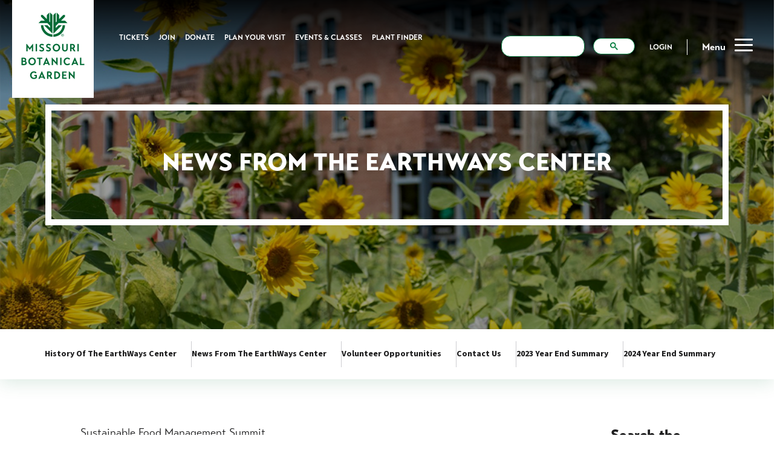

--- FILE ---
content_type: text/html; charset=utf-8
request_url: https://www.missouribotanicalgarden.org/sustainability/sustainability/earthways-center/news-from-the-earthways-center/articleid/1390/sustainable-food-management-summit
body_size: 49893
content:
<!DOCTYPE html>
<html  lang="en-US">
<head id="Head"><meta content="text/html; charset=UTF-8" http-equiv="Content-Type" />
<meta name="REVISIT-AFTER" content="1 DAYS" />
<meta name="RATING" content="GENERAL" />
<meta name="RESOURCE-TYPE" content="DOCUMENT" />
<meta content="text/javascript" http-equiv="Content-Script-Type" />
<meta content="text/css" http-equiv="Content-Style-Type" />
<script async src="https://cse.google.com/cse.js?cx=015816930756675652018:7gxyi5crvvu"></script>
<script type="text/javascript" src="/Portals/_default/skins/mobot/js/googlesearch.js"></script> <title>
	Sustainable Food Management Summit - News from the EarthWays Center
</title><meta id="MetaDescription" name="description" content="EarthWays staff members and additional sustainability experts participated in a panel discussion on food waste reduction for the greater St. Louis community." /><meta id="MetaRobots" name="robots" content="INDEX, FOLLOW" /><link href="/DependencyHandler.axd/9187f6774b1e88a489f85a651cb10e2f/769/css" type="text/css" rel="stylesheet"/><link href="https://fonts.googleapis.com/css?family=Barlow+Condensed:600|Barlow:600,700|Open+Sans&amp;display=swap" type="text/css" rel="stylesheet"/><link href="/DependencyHandler.axd/bf15b6ea4afef930cf55ed97c15d5692/769/css" type="text/css" rel="stylesheet"/><link href="https://use.typekit.net/lwr8yqt.css" type="text/css" rel="stylesheet"/><link href="/DependencyHandler.axd/bfb088d52f6e34d80d24825e2a4ee4c1/769/css" type="text/css" rel="stylesheet"/><script src="/DependencyHandler.axd/70dc633a948df5e78f51bd61cc21c10c/769/js" type="text/javascript"></script><script src="https://cdnjs.cloudflare.com/ajax/libs/modernizr/2.8.3/modernizr.min.js" integrity="sha512-3n19xznO0ubPpSwYCRRBgHh63DrV+bdZfHK52b1esvId4GsfwStQNPJFjeQos2h3JwCmZl0/LgLxSKMAI55hgw==" crossorigin="anonymous" type="text/javascript"></script><script src="https://cdn.jsdelivr.net/npm/@popperjs/core@2.11.5/dist/umd/popper.min.js" integrity="sha384-Xe+8cL9oJa6tN/veChSP7q+mnSPaj5Bcu9mPX5F5xIGE0DVittaqT5lorf0EI7Vk" crossorigin="anonymous" type="text/javascript"></script><script src="https://cdn.jsdelivr.net/npm/bootstrap@5.2.0-beta1/dist/js/bootstrap.min.js" integrity="sha384-kjU+l4N0Yf4ZOJErLsIcvOU2qSb74wXpOhqTvwVx3OElZRweTnQ6d31fXEoRD1Jy" crossorigin="anonymous" type="text/javascript"></script><script src="/DependencyHandler.axd/645efadd00701efbe9a40818a6da5182/769/js" type="text/javascript"></script><link rel="canonical" href="https://www.missouribotanicalgarden.org/sustainability/sustainability/earthways-center/news-from-the-earthways-center/articleid/1390/sustainable-food-management-summit" />
<meta property="og:title" content="Sustainable Food Management Summit" />
<meta property="og:url" content="https://www.missouribotanicalgarden.org/sustainability/sustainability/earthways-center/news-from-the-earthways-center/articleid/1390/sustainable-food-management-summit" />
<meta property="og:type" content="article" />
<meta property="og:site_name" content="Missouri Botanical Garden" />
<meta itemprop="ratingCount" content="1986" />
<meta property="og:description" content="EarthWays staff members and additional sustainability experts participated in a panel discussion on food waste reduction for the greater St. Louis community." />
<meta name="twitter:card" content="summary_large_image" />
<meta name="twitter:title" content="Sustainable Food Management Summit" />
<meta name="twitter:description" content="EarthWays staff members and additional sustainability experts participated in a panel discussion on food waste reduction for the greater St. Louis community." />


          <script type="text/javascript">
            (function(i,s,o,g,r,a,m){i['GoogleAnalyticsObject']=r;i[r]=i[r]||function(){
            (i[r].q=i[r].q||[]).push(arguments)},i[r].l=1*new Date();a=s.createElement(o),
            m=s.getElementsByTagName(o)[0];a.async=1;a.src=g;m.parentNode.insertBefore(a,m)
            })(window,document,'script','https://www.google-analytics.com/analytics.js','ga');

            ga('create', '[TRACKING_ID]', 'auto', {'legacyCookieDomain': '[DOMAIN_NAME]'});
            ga('send', 'pageview');	
          </script>

             
          <!-- Google Tag Manager -->
          <script>(function(w,d,s,l,i){w[l]=w[l]||[];w[l].push({'gtm.start':
          new Date().getTime(),event:'gtm.js'});var f=d.getElementsByTagName(s)[0],
          j=d.createElement(s),dl=l!='dataLayer'?'&l='+l:'';j.async=true;j.src=
          'https://www.googletagmanager.com/gtm.js?id='+i+dl;f.parentNode.insertBefore(j,f);
          })(window,document,'script','dataLayer','GTM-N6ZCDLB');</script>
          <!-- End Google Tag Manager -->
        <meta name="viewport" content="width=device-width, initial-scale=1, shrink-to-fit=no" /></head>
<body id="Body" class="page-level-3 page page-id-3599 page-news-from-the-earthways-center page-template-sustaining root-1921 lang-root-1921 lang-en ">     
					<!-- Google Tag Manager (noscript) --> 
					<noscript><iframe src="https://www.googletagmanager.com/ns.html?id=GTM-N6ZCDLB"
					height="0" width="0" style="display:none;visibility:hidden"></iframe></noscript>
					<!-- End Google Tag Manager (noscript) -->
				

    <form method="post" action="/sustainability/sustainability/earthways-center/news-from-the-earthways-center/articleid/1390/sustainable-food-management-summit" id="Form" enctype="multipart/form-data">
<div class="aspNetHidden">
<input type="hidden" name="__EVENTTARGET" id="__EVENTTARGET" value="" />
<input type="hidden" name="__EVENTARGUMENT" id="__EVENTARGUMENT" value="" />
<input type="hidden" name="__VIEWSTATE" id="__VIEWSTATE" value="WksxpKp+3b8zJN8VBwtBfHn0LAEMuXEmvPpmTFZAo8NIL8hDgcTY3k3ck0+FUtdiuiYV4BXzmolaXjaOXfUs0ZBrptawN/[base64]/sQ4WPgMM5+TDUNNHPebG/anhlX6a3YHl5CSCNYmhzgFk3Vv+EOodYbRopa8jYC00/3hxkrvkYdAiosUir3tkAuSEXN1qm3v5rJz+VD8Tgf7xpPyhW5u9Y+BgR07TQXSXMCd378KWSXqZvZbr9/lmc3KV/bqddt/[base64]/uyinCldXn1tPLLDJAHAhp0DnTfma+s31B1MzYeO0BtDJSXqfXB9+tNBroVAcUVx3yi/C5ODrhk/4/jW3rgeGrNcPXcOg1Ryc4bn1zuwd7XJIeBIbodNpAfNrJpgpIth78+4fUM1FpMJtaq5meZlfveA+7rAHuef2xA4fwiUl2MRGA4OkorOJoCzEip/uhbM3Y9XIrFpEN6C6XKXkyLAix0zue/EnVoVNicIqARtHjHdkb+oBcv+1QbsrceGd/aFHr3X91SNbVeQ+ZDVrrZzk94P+IzUVPqrvnVFOyMZHaJ+V/Ga2P1qSHjvHWYPNi7W38t3Fv82+UAU29p8eftaoOcLzebk1rC3izWlIaT8CDK2JrdIxLy4j/E4ihjp0OnJqP7FOmvGHibOe0FB/kWfkJHk7mZ2okboxXlWgFpKcWozjygkCr3yxFKezmEiRWXBnEx/NAI23yRVWc6g/6Mzen1b/taTQrMGrmh9rKWRPZE9rQMivvb/nCtAu7krrPAZbLJyLzPn2LhXj9+rcqwbcEz/ww2o7G14FrhbsIZUnYXlh5an+YZJCUhVy1U1gV+Bhqr1VeTu6ZA/s2jfv/QTl58ZRILZvgcpQT+jyyKNfGLldoc7M0Z4bpFwIt7UisgYMkOZTJRwamqVvWj1ESeT6m97gRDsyJpJXw9XSO/Ankdgq2abFu81HB9HTsiLxTcwH9kq94mjLQIo7/m73fsVOjB9WMFPotxwUKo2rjPEy5Z5bMVEYi/Txcf6YTq6QYs9yS5r6QV8hZ1ivQkTLUWpYEWwX3/[base64]/g7xF0jl2z3mF/Fyl7eTkN35IgyXnRkswedjz0lOl8W1gb4AL4S28/DUD2oXDMdhh4kvGu8xsxq+ZZfFloDxaARZHVUo03mwHODtO47tkoSPSCHZNJQsQwHeWizBIG7Oz9/qZcOPFaENlp/qqBNYiuriOX1nTJi0GfY34zCXWIT7UYOTu40zJ3bfwCS84zVb+5h0RQL5LY9ThZc420zuizlUft2gDeYvv+GHtt11mqh9+4keF6ZLZldEgpDIc7DmWoOAa9PwqDl9+vnJZuMIsW/WicX6HFQE05UzGfH+YJv7scnrvoC/vTPi1yHccqKFMeFBbpTYy1FjksBZUvbexOwasIjupQTyrElABD2vVQhgaV+Fo6JAcNYuiWquiMlq3JYhAfl8SAXDvfdQz6+LJrF4jbn8BlIpfnCaWL+cF/cthA3ZQCj+svSbBow3l8rWIWLp3rYzk+PBTg2HsqU5/Z8W5E8Gv0bQeyPTPh8gVCVhi57zGBZZgX5pdSREUpOnd2V5o+2a8vblD5465EPpsnNKpCjhPGmVAU16WWwQiNL6gVYlI5m0Ua3HEoVmrvS8ZrGwHTB8gPgKoaJABVKnf7kvhgcHe+HzAlBlhHpf68+bJoUN+3uU/VROWq0RyoAwS+pUB4wQ+fj+/axKglWWCN0dYNwC7J/KZNlT2ZG20CzoDOHvi/ryx9ot9PsacpaeRbIDDelw4CTawlIb//D3/[base64]/uGbWaazd3wxH3d5tWWvOjW+kwFYiFOMhbmPyokKiE688f/SoF4oW1ykpr7G5vJt0EzyDrh9fzVt0CCE+yXcr4/Xv0TFr9rLX9l2Jn3kEF+/Imu+mRiVzy7q8aedwMBiU2RbTK9SAwuHuJKasr0z/dFTkNfiwqM5JeX6QqZDdIDV9R/Iq29MxDKFsdMaIId+o87hjKMtAyiYb35O5e17vo0xVkT9nQr0kcxF7Z/xMs6HcLfipLpDDEVizYGppKDc/ANAt6jhZy+IrYIlhySCUlW2X4ey+NTnW9QRFFx65/ebdqKdJMHVnILxou0FwRWJFtSlro/L8dLBTxvTY+wyA4Hs5BK6orEjdq2gZRqKBWGYBOIrY4N+nvOMRnaShGsTtl7k/HPY76gVfCH4fkBpMv5vboQnMhTtvBfPTbiwXfMUzZHBWfC/5Q1cTM/oZlpvrnDBOrw28gVFzKrDVftJoeQtUct4A0QUe8eXT0T7ElWXuM34VHw+2yDqkrP641fBBXfj6782fCdGosmipm5iMCfzvnd428JDIb+mmEBekm1/rHgMYqBCbdgX/calfa2rn9Cut8+uzQLyqfPoQO+/RfnBiDMM3Zv6PPBak7AsGDr5/FTTvkNLhKG+UgU/k+5Z1lmdZds3xAhREm1gslBfmGsFtiAmPz8YTOyfkAAywZ/W0VdPUBQOltOlrb9FVkPX/qICKtucJSsLvjjA8G0whipZCIDFQ+tXLuEJwxOcj0qMgEnMBFP2jqEfUpYn1rwqhI/baT4RN+/g9kTwfSLDN8Ux3Tv/gzi5d/cxLmd5dk26siW03pVk8YuriiN3H2CthGwZTMy/NLqMxntLpU+55Im5Cj6H8l8PEfIkLlPOztDg43k+x6VnrTCcE88j6kXLc9FRp5ff6NlRm6Yi410kTJy30xhKCeg7TB4OBpdUQLno7NslKefREQ6JoveqASxS1OOxPqCWCEABWRVrIIr3BZVvHBbvD8P0WFXAqm3DsO4sUE6t5GAdQ/DP5Ddr5SjMoqUiUdovVA+/CL7W1dAviqrs1M3d9wl3o9NIxIZ5KoK/llNbaC5XWDDpSp7qY2sOJKbMDSNm7QWg1ZNw67Y6ROxxFYT1uKIb8On0J5uILTz9hGkVIpu7UuHJ61oglnRGO8MUtasxKe5Isg/qtcyT//cf0MGyOZuNz5fgXXicMPQPWQHSm3LjXpdNtUEB3iBAFOG8xBFRYXN8WvQXWhjJQFxSaAuwnpF0W+X74fpTiBCj9HXogNmWfm2AxgULI0vn0a0EsSgOLV3ZW6c1urgcvM2uusJ0T0CLRjNe1VNW99oFDV4fGpWEQ4r+HH1SVXeetPlwP8o/YsR3WrREJ+Jz45HPtoGzZPz9UHU2NtOfKV8dm8ZnnxRekHAOMMYZNoDPdIGchwv33DzrNwO2oxUyb7c9uJ35dhMNpsanEm5+8DRCpcGxbRjNNbSSgekZQfqGS9KZFgtytAgDpaURQH/Sb48wydXjUcdey2GthHmd2On/c105yshDiTKKjyM66I3ZPfPLNXKlfmv4uwhyb/MI7ga3IoEKdILjMHkjDjRctfpKFSGb6tu4Mi2+D4u9PkAb+X2ecdW6Z5kygedv/iJ/kpk/CfrDjeaJwYcqyUhjs8t/VT07GlvlzTjTn1MPuOkUICHPLjjw8Zhta3FEUb5A7MPSMT3KufZ4GwOgoWCm/x7qJBp22AphWIMLtAwQ5IxJ/sCh8LKe7J7jeqh4zvYf5KblrvuTInRNR6ii8f66vKHlA4iSITYD6I6/lbFUVySt3lkTsB69SP1ZMddGjGUrJKzegMHfdld/nw6j5A/423wCfRsnNbLBjpW6cEAAcy7gJrBY7atUpIy1NC2gsnE3O9NEflkldLgOAk7LA/sn9OhMgMlju4RMvT1W5DIai40164F2nxlYxmmWF05oHuzlvocM65OCtD9ya6nQLYFxBPCHIZ+zun6GUp4udRgcivu0IRFLQwmC2y8/Kxg6hqgZVF9uscM51hnRVfBdo3GXZNUvyzlY12U+8Ihr3PxKVOaRvr+qQvbvln4Qz8TW9WK4vkyDaN8B/pNYrpEkytSXlBdFz2zkEfNhJY7/PwEyzIBZEJNF87agonU2y+xRlg5nOf8LAni5/3zhNmYOxRuwVG6IVoxSm47LbwF7eS2z8kW9GyJio+UoZbGRXxRJVYX4PPucncYBTkO5/kjXagmUiClXRgSYbNIpadY23+u80IQLxe9/ncXgMXH+/uCn/1Kl75hOeWH++0ex+XKGTqFJRlgfUfpqT5vosK6H+ua1KHvJfC8gRO5qtwB1A99/28fXYxDI0ZIg2B5QQffsDqigfLyfIJUFZ4NJt/KC1YXwpWTrgjKbM9yW8/+aIST1dQMhaoUKGYgF6Ac2XQBIt2XseDfKImOAljygPlbpSsGFbTFfuPCfaGNDWY9eA7vuS+fSQbycYV874UJy3JNK1KWvORg+TD7FzY1VNzybb0MsVra9nL/pUJ8WV/E4tMuPime4GBuLnyIIpnGY81I3NbgYxlw19VCHZ12aIg0phRXUX16yTRzNr95sjcrLsfCKbd6e1XzRZF4W1+F1gWuPdfE1ScDBUofDWFN8kk7kNBR2stVrXCgeKraPnyiitcWHZ2xhunW/MFSxwa6UsBPe5Ldi//[base64]/RNKDyc3b6vgDY96bTeItuqOVy9riom0rrgJvELfsdesg3p7Aj+5dJ31k1Tz5hKQbTMGY1z0pmUeZm2VXI0c6Bla6KDYozhcEl5eLBf0G2Q5qBCWe67PsPDEIZhP6WzwUOyUscWRNZnfpZutxkj6l+ZI/rUtk/2ykzYvOTJTTLTzUmJkXhs6Sk+ef2pHN/[base64]/7fxnDZtaDsvslsuqPRICwOQWnAHOOrtSc+dXeN0tHaPurMrIH4bKuKuptWCav6NSzQ6PucG7s2BjHu79byCNCQ/6e7X/wepbDR+Pw0+MPTIEwVfTxPam+cCB1/a6IFPc8570J4+i2fgiN1hHU7+deZ6rDMwttflA4S5sLr7AzBRm5T8/iHk7Iyqnj97+OjdESIpn2WjC3qlvbO8KBog/HsAEt+VMX/dXiw42gCU4kJufEnXd1l8NMAgIy2z0ht85OjeivqAKojS4Y/70dQFlTld4M70Nr42DURkR8hLiH6NvDsmGsC/WlwgeGvQvaCTMPlsQjtvQjrAiM+iO31vjuo5Ftj1mCIS5peTvAYkkGablBkRNKLtJ5c2JDLxlOYz+IB4dDY3EbwAKC4YywfXLbzzgAAgNI8OdvXmDjVtqefb1Ewvn56+WxPJx1ZnAA1NcDuvDdEeWXsbeB0ScTjQjMH/oS/7T8Gmsg2jpSUxdF38KeMF382Km6nexy0eclx23Nt01IFOf9okpWHDS69+GpzCZk6/BWgrFGByLF6HRhWOoaeJqtnE6qW++VPtUFv+u7XGUHAsaiibK1yqo/oQ0LbwGw770Bo5dxff2HKdG40Fqy9mrQcchjg/w3EhkOk6t25INo0Rv6nx7k5iTlqmXiF9hyPckowI0/uxqhQ70lfKmZsPyyNi1JKcWX0Ku/pz4pJuwKMN0kVtjaMdEbUSsB6O0VPDXz8j6fjpKo/[base64]/9kIyZqp0UVK0GW0SW4xIfYWXg/8osifUKejxYVyNX4FhHamni6dPhabrx3KF5Of0OPzolm/A7suUl+pmGoHgTfSRcEFJTM1u5z8jpDnXIVkJO3QgVtx4ndjf4bsRZYuZkpHeYIjsLjEHTf2ZGwGpf91VI/Nxlh/1Y1umbVw6gsx5+PUx/MX/rILxyoj0CQb7ld96GKXEpSdp4xsG6M2M1HBBAiEuTfTgnzXb9nv7uISstufXvAdsBuYPFSeM0OltybzAbQhN2nnNJZo62vxUtokx8cHEpAJywAwkO/8knBe9iJdDAtyNct7eOmcj0BYU8UUPayJrgeVb2MDGlj8GAydRRHg0MjUomebZNqocaxX4HaGhnR8ODl481yxBLORpMP+aHDwRkzdFJenwBJnecoDEDLpfpU3T6IsFXAi7CFpKMRxmNttk6l3klrXCHrfK7czEGHkjPYj39gD+CbCHNYtY61HberjYzsZ/Ci/b5wXreFG5EcGQEQS0yL28IMEvaYqg0ufgnxj9Oin5cdnduxzqvr+q5oNjt5U57Hioo1+Ai3gqhqyGD/0FQJRlnY4tiiqTZ0LjJrsxxHo+Z5V6wnPm841zOmFfaKFx10enCEjK68HOheeW8nLPX97zsl79IVprsUKwxGrl+tb0hFhBmORPrsMYBUA6a9oS5QdQCZf57OIhZ4NYF4hcZPahFKT6Tua2YBnAkPINDJSw7HJJuu3bpRiA9laiADYgO1ZMJmLz+Lp7CeCjfySus/58LksryjG7Ad9c1Oy1m/11AbSnEOstpH6n/[base64]/06PzNeBUNz4U5khj/X9u4l5ocIJALQdg54V7j/CEwNC24oX34WZEtzrIkPceNwnfHJco+xxkrVCy7lVcj+j7l6vBEw0pLTgAIYUqr7Sa4cY3+uJa/7x397WqBLWUeat1QkAVALkl4HOxltec1WDNibzKISDIB44vc/m5C0Sbb+lb/KtnP0NDsGj0J06dBupTBjKIxOzkr/jF7T5+Wt1Rg0Tyn9ooMjKqLsycgnm5L1K+NrdsUbP2uVyPRfh5/lSz0BcC6g+no612dvZH4xQjYQvzRQjhX/Z+1mRnR2JgmnyaHy+rO+kl9Nr2tFVd+pn9VRpzYt2GicC2jJIQs7wHRmI8vkRYf8nmGseetwW8jEWwS5zYhSXIGNxqZA3TBlLt+BVGigEYEWL2a/Yazf0IX4LsGsYqZDInSCZbSrxmE5tmNQHiY6TFFVTySh7JaVVzj3Ylg3R5QZSq+oeDdRSXVlNrHpY5dJn9g1oZLv31U9Aph4WhOzJW9PsDwx9gLscv9l9pGPe46aCIyTfe/asanHiUZpJnQthudp6ARpOAmVht8VnZiMN+OhRzoGlPl2IG0328dgEmoS4K/MWCzNTcQ8aikH2QYusfBB+fH0VNKMQ2XEHI7w753YB4rEGTBuQ+HYZlxQa20H5sMF4Fod26I2+qLUVCy1lpI3wArhd5ZUpdbEG0xtc/i0M5ExYravyHyK/ug3rPyHnh48AQ/COpfn0ZmfzStcouDyE2D0n0Vp7TetB+ZTJPzq6248yKfSJilhU/CuwMemh2Ue3m3624p72X2b3g6YKPHvLoM6+0jApGGCseCsB8/CAwjj2Ykab3QixOm4XAY3KBCKoNDfoleyfvg2AR+QxfWCflhUH38QPBapUuU1KjFcADgiRItHKXSMmV0Sp25RR054R5QKIoTVEvM5zc0EV6FPsTJ8lRoKAP76Tqu1zaEDmwW5x1tHbldV0k0GlOVQye2xXhRC/6pFXhR9doGm7LuUiqdUPfiAslyANJJKm/gHkwWQy8sjxCzg5czLPq5i+Bu8QEYVaamhFa7pjt5iinvR6plQHRvP1pRssFEyWfmWSxQ7L2d+IWTBjCoQTG2QVi/RfmCJ4Rp6jVyjur4DgOimOLoPulaVChzJS3d7Gvxks1Nt1nmJknz5LCGSsTOcHIuf9Ttnq7QE7pfmSggo1Jld1jo2oNxWxNO8rhDRjKfIc+tJh7jBI4Q/K/YBjQtSi3EB47VRwJ1TjajegyZ88I+3fF6vgxcJPhLPbrpyaAA90ui6B1usoWfFMf8t5j7j7IgRn5roPyi+M+EJQwu/9A06XtRqARf96mjw1mJKBST8o5N/HJcQ2gGDo6D7o+zN89l/cHUh147i58TF/B35PORmDjVBmwwmxkSY3I+qc9ZBB3GLYuV8BAJQzskzjhAp8i8tKlQhh3sQP6Nxm7tVmPsyt8lYAV4kxSp4NcX9ihpksH8P6b4FFtgzojVAs3qqw3e2dIrbsfNU8VGNvYUgBZGeHvnY72IWBrChASFX/4tthOFdA2U/pEDPqWv2zdTjIT9QKRFFDBc5phujxnh19qDdmXhjjlkxuszAcOOyUBYp2PoKqDDLcKAtxC4JEA4LYJd1CemdsUglS6nvHm3Joy4AIkw5O9dBYhMNphLDaIycZJmhD+Uf8uBL+QrDzvVLZUVaTBuGhkvuwCvrSaay9lJ/AcYxHZyYJRawIHYkYiLbZi71M23oBNFR0y7EfAf13Po4Dvaoaa/6HQGp1CPJcBmB6CL3gDW8xo1qJBiNdryaZ00VG2xTyxgV4xbZYtLzZ67JP41rwXa6U0dmkOKmxDsGBtwV/Ah9FhiatIbtXHrzM/4kVU5ntzrQuAhc6B+huyFzYSzHbvJv651n7EI/e/Ns5VJZeGq5Uy93BwWbz2zmMq6cCWaP672vFlibnDAvfg+9q+Q/h9ov4UBYVKySG2ih5RmcwbkZyi+tFLdNhnWRY6Pl6lgMhi3knUPwVl+rHgwfBxj4CQpEOU3dRNGFbtBhZb+svgASDh8eERSNfJD+PcBxCxsH1dD+ucnpVQ9YD0bf8XfSjH0xsFl41DpOtkR+92nuwbz1mYzqRe80IO8N+ZfEsc2tTf+5do/zGoaPvYyXoXACrw1JPZza62K4AYDptTHJR2eD/xZN4caTlkeyhfX+o+z3J5n+efpRx8WUUr8kvPUxQ4m9mlE6zStm4EVGwPdIeTgK5UpN349exHl3oQKJMRBJGun2c5AWdpaFc/4sXl7I6w5hq7BWVsDMY8GZzgxaib2FN1uswRY3Ijzf1h+n79zTpgiFyIcNa3n+9Hy5920tIM5/[base64]/xO/HphNADQ31MNo1/8/f8GFHRdQ/tOSpUqbTgfAQnEKSFEmpHmgIpdwn349taWMDrc1rrBa641DIjuDD66BXMlgIx/[base64]//wPNSFMwOot8dyDwNyDhJQJRBPfKshWBQ9+GfO+6rR32rqNAv8pVB08Uk85tcxwi0JuBsdPRVMSQrv2FkeIx7/BMDBvnbyUneuiAQPajoPZym/pdweDmUzYTo/[base64]/8qYeqYExMda0XUbWGCyGBgAJZXrDaxAW3FpaIbJrOq4PYo63qpb42ZfAXZi6bTO16OXjwxp2RP4KmocU7Ge/1sWsRUOOMKMoKjn9d0hOqrPwDCtD6847KQnqM+B166Ag/wTdpRxLEe/aOanPCogqmfuNiRg1l1vdgbII/jSOVNci61BYx+wbuz1aNVP8QOQfLhLk+A7Q/qUqprtr7BJuZNzN3gpXLG0q9X5e3zYBI7/N7X8bjlPbFJDk3Jr2zmgqd+Dgwjy2jfeqfu2C5AfLquBc/mMc7f6pGS0JO7074IzdGNlAegCRf5ihrKUss4rGwvRRzwRH1TDuiUSOjiEbe4M4GkKmM0kX2Kpi3mtC/pg3hAH7eneoFqmuYqGE3KfSvQ3kewn2acCK0P+fvv5am9YAlrOUv6qvRMl7FsEU+TN0qWHSWVr6b2j57GULOQCJx/TnIjhR6Nmr0K+Py7kZisSZZbps2T0AniMzmzsSCJ2KPC9e7qTWv3SG+GP2A7oEQuy14K9JEXFZaNmImqlrxt6MQBzeDDyN//NqyWt6iXXeAJ12qYg52rTsrhphv9soN/E6B3ScIknxARBNtgvoQsTonEjJ2weOlJLoMDLfp13d3Kxv3KnwY2dVZ/hXwl/FOyQ96eH9kuBkuPVjV+lkVBieVXTR99jSL0eEuhMP9hgaNzx4OjP/xLrNZELNcLedMgbNsCDI1GN0+3UG3FxjoUiNltd8Mp66yLJ1+QLjZceqaKVRLsYFVz/waal1R+tT8QBeB+XcKCf6RBTL/GufmIhnRoivEur8mgSL2jrvIVH4jyp9EqGzK7E26x2EXNLpuM0Qc099cOew4Du+6HJNPBD2RC57nJZgnaRW1DFUAOG7i257Dp0DQfCu0jCGnvnEOT7dcSGiKwB/ddNd6+k2z2BlEJxoExWCkROCKISuTmX2xGaEPHn19VI8ResuAFS2tgHtQGrqEy/RIiUbj06hIMeOLU7J73z/b4SMeKsSuRpe7FLnE7AuBUm14OZLoI9wxkslLOE1sc5ZD1P4/N0YNIqpnWnHZ8NZtwK9NvIWuBEl0E+P6Oqg7oT8IwP7RI6lxQAnfk9D0QcgGe5iJ+VevJAykJ7N8hMTo62o/tsTcwkuvalZYIKxjXrOd1I16PRs3iU6xFQ3cjLLk0hczmTgov9mfyG8gZ2B5sWmjF0tpyyt/ePInVWJbwvob37ZfR8yaYx1DSZekaAJw7Qq4sE9ATwFqrJs7awTkfetm3G+g/lH4OjXiFBgmheZb45O9b754nnLBg6sLw7K1zbm0lpYJ/W4LvmuC4kyEw/TuFGnlHfGVhq3mOhGfK24ycXinDvoyLktVA/wEt9QFj5zskv3C9bq+65AGwQI+azCJ5oX10UfxFBsXVieetE4h8llBIPufYRmkkiAUJXLc6TU2/i1MqzTAmKOozciXfiTeHU+PiPVXlC5F2ZurocwNyQeuqcjzvgUdFHxePC1fjQmJHIObkYYqJUSwiLV8U1Wg4sg/4E7aPBSZ4O93ez/EdLI0ujLfolct07u8zUhk4EuQKWDYFFv1dLXZ/FPVhqTgK8ux6aL7I4L9U+q0O2qapIiZ0uLTaYZQQ2JNmfucvnWGAKyc1g0IaKcMePM8BKh2PCNFSQECpET6PSQG3+ahspd+fLb2jy0PdYrw8cT1zaWxJvAMdGi+CSnuEkd9CC1km7GJmvPumunWYSKS/SPrB22NK23ITSaYJZdsJzx4R85YUP1r4ut3pgLaLe9lm03hyNmoqwktVIlcp653Szs3FipScq4DSqHcjrCsiGlvKxll+QEmpKOcV79afw12ZtSlCFizK5XAsHrVMx/s8FlF0vWvdL5xU/P/[base64]/44CBLNA3sIIAvJRaAUShdOhn9su31i2dxcO4XW8c9F+kUwGhVyqBbRYUkoiaIdNhrPzSGyxq7APWQqaP4QjH+FyKHLRYpSZtDVRgrejePcAOve+991+eEB5xGvDZXBCn00jWJMYHe4natBS/UWFc6VPjE+m7Hlk4tIcBBGVlSAGiSaFs5wIHwKctgDEzuM6pO9ZbbehFgIgRaxe3924LC8IugauNUtRk5fuQH9h/P+zvhQoBgjuBhKT8X9LomBQ3655M0y9EmCRPvuQjxfQ0MmPmFlTjXnYnOxM369ZfFB9FEqtyavFRRlaCc0/[base64]/2ITiC0uEeM79wEQtyynn2k42iTzoryz6THrCks1Cs9Jq7YKzRKt0CgMLgvqGG5cuhWn+CBlDmynh3I73iq0sIstU+jI9KCWiiYCAM46OpjYECi5EThrHmGLTx8kvHJbcbzjqfsGCn/7SBKW00XKF79JURBc6Ilw45beiQbe2rhNw2vPvJyR2QZKxjNEDL9PEixdvt4i6/eg64dVnKDATcI9FyyDukoEgj6ui4tMbKr98dtst6kGk6MIaIovn0HQ4aKV4TsxXhQTmEQJD5qfuAyqbvLaA/GcPv8bwLSlRtflLdss4JbVYRO3bFElHmzmtXeLkQrEqmoTYY4hCas7f7usOlGqyHajlqnnNF31ZpU8laogE7BtZyjHJDb9dK1yRewvx/PrGBoYoQR+ri3Cip983Gt0lLb/jZyUUsXwKIuzaJcDMrx1O4Qlh2q/[base64]/2xtNiv/Y3yYsgg0Wt75n6HL8tEYmYGBLAltNMpJLhqUFcVW3nFg8cCeIRTyX3q0Ji8XGHOBWhUr7mTzA1nSAQ05bEItEYwSCym8SlC8dVBG4jB7I5N+GtOheQ+CBd3/i8Iau+cnhLkZfutCdBuydBaOZ8FMHHV9iqG0uc6ViTqnp9JH8WfYQkzutF/MNi0O0cCbdJ7G9R2IeHbU6yJgvJglZFroyr9k1cI/vYXxJPnfKy6xXrOhpY0l24XGPIaH0qVWSjAjpI8/dcvm98sYIIj7UyHLemznSnxSO3WmfCwDFChqFFTOT3E1eEOWRi4BJBkUg5aXoPwYiIAe6mFJUhthLsCUEtI6n2pW0TTbLno0ZhAYnhEQ9j+6OU98QRgyz2SQKjiUCRYvgughJOvziiRJoEVSLkkTLG8QVYQvvnJOyhH/hFXVnDoNgCOq/MqUsEK2oUv5IfD42bL8RSfU+Yr6hn7UPkm6X2jA4BXE/sv/xFL3sELTcqTU5oNXFLH+LbXI/Zmpv+bKwfcOYCCnhbhD8ZLhpHqrIzjqzOMQboPBjhlXEfy030niIh8CLDH6GkvTCxqpQI6KS+h9osWuN5My6YCfK/GgbNh+Dh/J4A1O2oVbdrP0csP0Iujag3ZRylzNLXVRYTf3mTcfxng51fkfyKEx+oVgBhDj+pRrp8wiBKiCqDjhyu5gxab6DLimH/hy7uB86UthKEptM1p8hdnTqBWAlwQ67fOfEkSMwF59D/Et/+pIixiqcOCi+9c4UfZ+QiwgTibLrh+905laEvwIhKYTvhg/SeO+GCO6F4HHAbM5HS7WKNSLiHvC7ZG22WfVAw9ZCl9+G3xcKDsx1WFwHXgdKut5zOOQR9ThPpkpTznD05zMupDG3p0bg6VM9WKfffAyhEovCu4Zn50T2I117LS911yMPcWi1OcEgpgbuoTKzXrZ2cxNSFIzRGi57mjzzFDAy2aXSduDvZ3wLv/65uE7Agp1WAWp7nSQkD7OKXYwqvtszu5JuLb8NiHZ2Sz77jxj/cFJfpjD9hcQGhCXEJMZWxlhJ0hk3plMWJQrSIMRe0E6okKUj83LrYBcEdUPTJxb4LDB9eBVoRy7J5UQ5keUHWss4RrbyUwCdq2Q8dVb9Cl5ntoLCQ+mXjGoMmA/uBE0yzs/pn92MRXnJDVhqeAwrQQHqSZ9rVybnbzcvsSnLfc6pwKXEUBe+McShRgp/hjezvWp5b+2nUS7J++OJyiSaIW/[base64]/SPA/UpIROgDaLb2At6dYBYrkwis3iTs3w+K3iI7tI418jCaFgn84Y0w8ZpCo+xjHMBDsa8Ade/eZJIkgrBBeUwNti9ZAodZ8Ywzbs3qA9S/H0r2mjuIZBv6adDX8ST0XMk0uLn7DL/LxHnQ3JtJXt+bGeUVFPoMP7CFO9tWwFc+ChB94VtAsEWB9bLrcReZ/94jaghPVMZBgvw9GXKt+sSHg1KIWyc756jaTn2Ry+bV++5VgrvCZMhauKIqMePwPGSE0Ii8ttuHLJToEUuQXYt/u2AZu+8MZZk4+t++ECFo/MaA/UoAHphI6/nJDGm/ihBk99hh9Bsw9R/BaAOKm5BY8tMavXvuWwh38eFUbu0GRvuePWiFKiC771MksnuxFm3zdgH9D5f7zEgEvorjo4fV4djCAiVffJrbpFBgy9Pz83JwkUdiknWQ1paztzIa3VoBhHNzUoFpLW5w5BK+krRkqq3k+VHgarUs6rWUdCpb/[base64]/LIpFlet1fTyXoBo9glMitSrn52GUYMyJJv0HJOm9WA/siDK6LzI2K73p5xpqiewybyGy1M02OMO0S2WdiThGsa4oU3+tn14/2fKrjthjfmq1uHwZ5t2328JdRytbhXTx0zEAGtfFQXh41F5yTBDFRswX4t5dXJGVCLSWfci5lf2CqlpfCDj14a7ZCuvkXdmteGMJhAahpuGYWypa/XgnoRIo/QeLyOxAslbDW3BWC2DCWAwiNVpheXxcbehlVNQ89lE4CCJabN2e0RjMJOjsjjILmDy3sMoRHYP/3VqtsOnuTGQnXnZiv0q98f0u/Za/CipZ9rM+3CU+iNTHJt2BDnmxHv/lZ81/VL1YSnTQMfLX5nZxfZIH+CXDmGO9Npx/XWT8JLr5nUnqoJd+sWGgSrzXPeHX+2heiX5gI4Z81hLr/BDvE5u0IBC5NHC3/M04YGKBT2coq3tnggPKInihPn+Gxu8eA3xzrb94B5BTMgyszyTW3C5WBWUTR9l+ZDXdsYEUA7F1JoSOyPQU4zvfnmfO9zDUPxxYHdTKcu20N35DDwNFVjkK/wQ/YiwU3UmtfQcQyetcc7OR/qRySCPxtQgUH8AeaU41T8JnKj6vZOKdvbUyR15AwLzIaWSm+dgt2yjYQZ87cydJgn8ugg0UW0vvhZVb2sunJAs99/jFW5uNmwXYex7WGq+ymd6A51N1Me7R33bcXGtxddZ2b0bK27xlu8eW6sZV6AXPvxKJiPG2iym/6YB8EyKHuLj8v6cCDb9M6GL1WRR0dCxfsPWxqvC2L4O2Lp1D3J1+U7kMxxIv2l/AtzhFVEgAGtXVyScnbXiuCf50eDx9BvRXZTheevAgSEAjoMVOY6E2+nHzPYhP+91oYUUOSRQoTr2kcy4v3s34hful10X1y4gB5RRtqoAJEPCPFMGhg+dZr6WcH9Aqq22syiE15Wm7HDczsGlSBJMh2V1SZTg+qlvKRz9UCc39hVG+tWPizfpfQw/0+PUKXc/s48FbiMCzX8fGdQYDq0CU5G8dOW+hCmvnCJknjuHjHeWqzCLmWz6DMQfkxZteo4lfm0Ud+x/e/+U7N8JLDkuoD0eiFs+u4bGrOBreYeEppa0kui1Sz6oM6e1wkFKb+gIfnbnjvkx6bPddrm/KqZVtu9vF1KNPM+wl6J74+oEqqhnO9vqdg4sQk/5PFUiTJlk21+nHliDcfr4JwRS3WyMTfSm3lHNYHc5HxyEWAr9llQfJGSH2d0JAsmznDfCjppJjm3bTC1UHy1WpCAKIn7boL1me2y/AH0BX9xKuipjl9j+9fHOaT+MmbR2yLombtx0KX2g+WedZJjyAmBngbk2JJc0pRHxb095V5ouTg8hGGmHenezl6byF2jwTT+sD6xxRqd+dbQFRfiUtmTOlqIH8NfpPPO9HsC7RyKEBflsx/o0toaPYPo+eFXEwIUbEtCYuDwPatsO2LtIGUAATfPPC0I1pT3jSR4ifFGPsPnUgZKopl/gDkaWPaTRjnltfR7VSOG8ylL4gqGkKsbINJEVCNdIUXtv77PgJ3I+7ldilpg1tAzbUGoo9FfDHu5jrymvZMd9a2YiGqogabEi6babj41hbXCGg+5Ep6E7IFFirR/x3k94JnbIrmyWKV5IjXBK0RFUvSyJbXunXyZ1c/wxMgnY2EL9A8hyuUFl8hXG/c7La2ZF2xeshQDQFIHjbZglrlnidTK4WcmJed32qBV8+sAYIVIR15+vzydYHuWTJ2RI7wNJ1iNjiXThwKDIyioRysOWDzv02BM5hBuQXKD+MOHUw6WYbRDJUjPFfzFUR3oPoHHVwjkeukxFv3FqNxzN27NhMhUsrYM3+WOAknCNvAPiL3UnZGGORDonzD4wCY/6bKSHQlilAgUYqz5onWktziHa2mhrr/71vPaDSHY7L/Tz691U+ObTSKKzXIVaxABdQWBHFV81tIXbi7d9efuuyv7IIrtUrpzp5LRgm5VcMe6XVeO/IsVjKO3tAgSD5m+Dpx/uIhfwSdhN9jvLurNOOHlFyzLe0yuU2r0Yu7dXkpmOLv/WNi8vtMCu4/nNasEFxpSdnegtjqUVO+4dpBh7kwEETkSQgoUuTn1IS2dncMv/KJljsX05a5kdvW3G9wCd8uJApNPB80AYY+nCMbxkNVT/kZNjBrvc65UkAL3RxYfcnKqMGLtgeGZWIwJkTRVHc2mEb4q7F7bsVwuPQ3ic/qgPvlq7JHWc1j4VTyAtQcKWXZABWekAPh7qH1e2HV0EGTNdpot5z0pjIRx5U0+DWWfIJnZBnDL3/gtKabwqrbUHO6fQl5v83J604o85FHxzrvkriBF3Gp6hXmXrUKZ/1OTPnV6VYTNif67JmrWMmlb754p89z3vNXydHvfessZGVBDm9Z8X3rmjRFkSB3v2PXevWt4rJ2rXGs2uGpk6oXBtQKAEDJ+QADYGHAzTNaVEA8/ageDQERdCnEMNQCUqXFx07o25nsufNmjAdhKrFRzrof/BgkhAE8WtMYVZaB89y8JVvupe33Kg9W3mLrbv5rWfjo/[base64]/UNrnkgJCslKmYSw+mLxVd8dPVLeVRIAfcCybeJTg4kD1moV7c9l2UgSg4l5Pu4941M6rBx60vOgOinSYmKvn9I4nUfMTXoTLjR/[base64]/0wJqRxhSsjWfNs8uL/C9tpWYPxCh5yrhV7qnd43B8a71w68OYkAypC2a5an+uH/Gko+EgsyMOTtSyivGHw1T/9Y3NKmOhqx1IAVhn7iQhfAWuNsSKKtxuwQSzpX4fs5xYXIJQLg8QP9ZxlhdLKB1ykQW5w3Kq/o6C2JJT3j/8003j1ClcrLF3yWGpcpc5Vw9IDjDF69BX2RVCtY5vhKuknx+GwUxYofzjl5RnuGronMLOy4io3a+Tla3UjgLVjm01fiPJBUeJaxv2e1s387oVaE3iBT7gM9xWqTS7b9yoN2C/2yM79xbxLE15XYJkoEqk2CqY41z0zE/APcIQnc6lUCmNpjlSNOfu5ZusTPZH6R/PEjIoHuh/QXgsr2jf6ckCjj0+Ov+IdURwzN+cpsgRWspCx5FGaE7/v4dRMEMaBk9E68iaEiSTOyz/8r8sLVmq4gbvzsGYKxxRotjlUyr9pgkMSXlb7R7UG5rx/z1+bt9h2iM5ZjPeyjaFaP5iIZWmX7dKIPvDioN1lYOrtj+L9YN1NrWK6yASQbulHUMWSvWkOUOkIsQLSw3FbJzvcVEjAt1+7c/dHcsOzZhAanthZOEeZU6GOTGl5L+4CkCAALxlvtpnH1QWjw2PcZ7SQxdN8684OsOgZQDFOdakQQ5zaVEqVe9b5G3LmvGYefut4qjAl5/2VfeYDD05xCTzeiY2Jjxp0WVq2dJOCApnjoYrk/LD2YE/Np0EzKJwzBCgAa08+ewBBb0sVwo56rkXQvcD4tFS+g0GlHv2lgGUtJr/5jOooctHV3DhzKZmzgDTI+0E0JwzeXEF2d4Hzgq4A8tlLKrx1G4m3zE5eRF6+9gvYTabsq2pOnsRhzWSIpGsNiyoX2vn5Mof/j+oAF6dI1zJvF1JypU/v7ysCALeMZriPvrwiMNlFUo51B57OL3CaitlMX2YakfuFSzITGVJt79T/s9d/htHngIPZgDBva/YC3kdBIjNtbLrk2JkWgIoA9/d9lOQkduVXRJcTozls+W9GXaDwfVtfODirhiwtrJsWFzJOLHK8HmfgvNXItgLt9H53+ttfpUNMjGxnxXzKWfwJiWh2EGBln3rLlM+qw9A8dRkEnjDs82tOo91Q0Y7fCu/5f2hRF9YW5dyftUtk3MDojzMjDdWdJNWly+w3dFzfmgoHfplA3HQDUaQHHr/6UIs2Gkhrpptq/H3UVnmOsCp49PxcqajbFPXCQJFcZh4NfEqDBsnkW4+qUWvpJu1pa3rsiboj7i/jsnljLz/YjLziGuNPGE9xGO4IjOTh14W+T9Y+9a6R16uHAS0sfP12VevTOghmhXXZHRuLZdxCoioqsxt5Zx5V0ibaMtOcuo5QP6GD6fhF3Lgg9Whk7v4Pxyp2FXx/[base64]/t18NuwuieeLKQuU9zW+Ec9VtNjbgu6rYqVa10Ndncx0iSgFcwIF1azMeqyLAvIEtiVZY7Qb+N41YKk5ht5PreNwX1uE0OTztEBpF+RrlxojP/HB3sfz1AKPWdB3TteIgYIuQ9mdwRl6olrX15VYnzKwafyz8Taj0lHipl+cG1x8Wl4ERZaIE6MXEem5oeCJiX7rrOu68C2sscGuOjLkig+A/VyCyF2wcapX9HWDXaaEihkbJtVmCLlLFZdivJkgNceSCM3FYApWHiwmbVe0N37fAGCPwxZ9qIgcmMM742SqInafra3ef2ixaeg7Q6VOAcbOx83sh+FlpZmgklIbLyXlQN5UNlAfmS7kosdJKhRJw/F6cZDcq7rZJeBsTVxCpi4YWfagzOWBGqjHdRXBQxMNDmxVy4etmAWr5OAV8YdfKvyV3sS2U+z+1goW85UWYpH3mU6r20OE5M45Y7mPwd9/ejE=" />
</div>

<script type="text/javascript">
//<![CDATA[
var theForm = document.forms['Form'];
if (!theForm) {
    theForm = document.Form;
}
function __doPostBack(eventTarget, eventArgument) {
    if (!theForm.onsubmit || (theForm.onsubmit() != false)) {
        theForm.__EVENTTARGET.value = eventTarget;
        theForm.__EVENTARGUMENT.value = eventArgument;
        theForm.submit();
    }
}
//]]>
</script>


<script src="/WebResource.axd?d=pynGkmcFUV0H9k66UDMJMr8PJO5RNfat6_KwbasP-ppeKvyOQMVfXJIiTi41&amp;t=638901591720898773" type="text/javascript"></script>


<script type="text/javascript">
//<![CDATA[
var liveHtmlWebapi =  window.___WebAPI.jQuery(28567,"LiveHTML");//]]>
</script>

<script src="https://s7.addthis.com/js/300/addthis_widget.js#pubid=ra-4fe035a622be51f0" type="text/javascript"></script>
<script src="/ScriptResource.axd?d=NJmAwtEo3IpbTnjHCjp_-k7eV9k_9YqGWYM1vsfCntcfuDJ86iPvU6Zfi9lNHttPK0j9Hd8Juw8Z6LJk1XM6KKSO_tezPjZ24k5BzCsHgY7XXXlP7I6-L82jkhNTM8yZtc9XDQ2&amp;t=32e5dfca" type="text/javascript"></script>
<script src="/ScriptResource.axd?d=dwY9oWetJoIqZzz_awpQ1QNG7iz923cxuJV24XPgrRrvPMlXqURBrva-jbbpB2spqFqe1nvEI-xl3r82d7zigiy81glTYUo0mHn89mRFi0LXyc0eEqXqWk1EUzKXg6Yl7piGGQx6m3qZl7En0&amp;t=32e5dfca" type="text/javascript"></script>
<div class="aspNetHidden">

	<input type="hidden" name="__VIEWSTATEGENERATOR" id="__VIEWSTATEGENERATOR" value="CA0B0334" />
	<input type="hidden" name="__VIEWSTATEENCRYPTED" id="__VIEWSTATEENCRYPTED" value="" />
	<input type="hidden" name="__EVENTVALIDATION" id="__EVENTVALIDATION" value="ADNlPuqZi/4mjRs4PkchNgjyKZWIkQBuIWqyJvT+C/bxHMK8qF/z9Pgm7kdyzGKJthMFRV5cCskIlGrTdz9s/J3fD2ZjGpAdj4MvX2emVXjGwjb7X4cMAmfi+4xw5/gxVX1pFZS5nwSMjbO3DBQjHWPnveYzMU5dg7e2o9QV1Mth92rVXsSNuDbTJr3PcQa7B5s9KEaLEk8zoR5GljQX2m+5YPtOnVDSKgAg38enJW478ULedi1hEZOAukaigtj9rZA0ToT+tPb1C8ggGTv5ZKkC9C59UJH7qEy72nXRQadcGF+hGpYG4o0/YdkhkcL768dw08S/4xOgR6pA8hNoClTR0djqc2Qj2XzSLLXC/4JP+xJs" />
</div><script src="/DependencyHandler.axd/8604525907e6b07f04ec6870d92faa9f/769/js" type="text/javascript"></script>
<script type="text/javascript">
//<![CDATA[
Sys.WebForms.PageRequestManager._initialize('ScriptManager', 'Form', [], [], [], 90, '');
//]]>
</script>

        
        
        
<!---->


<!--CDF(JS-LIBRARY|jQuery,,)-->
<!--CDF(Javascript|https://cdnjs.cloudflare.com/ajax/libs/modernizr/2.8.3/modernizr.min.js|DnnPageHeaderProvider|100)-->
<!--CDF(Javascript|https://cdn.jsdelivr.net/npm/@popperjs/core@2.11.5/dist/umd/popper.min.js|DnnPageHeaderProvider|100)-->
<!--CDF(Javascript|https://cdn.jsdelivr.net/npm/bootstrap@5.2.0-beta1/dist/js/bootstrap.min.js|DnnPageHeaderProvider|100)-->
<main id="sustaining" class="main-wrapper earthways-center">

    <!-- Header/NavBar -->
    <header class="main-header background-dark-opacity">
    <div class="header-container">
        <div class="header-row">
            <div class="header-col logo mobile-top">
                
                 <a href="https://www.missouribotanicalgarden.org/" title="Missouri Botanical Garden" class="logo">
                    <img src="/Portals/0/2022redesignassets/MBG/mobot-header-logo.svg" alt="" class="img-fluid d-inline-block img-logo" />
                </a>
                               

                
                <nav class="navbar navbar-expand-xl sticky-top">
                    <div class="container-fluid flex-wrap px-0">    
                        <a href="https://secure.missouribotanicalgarden.org/events" class="btn btn-primary btn-radius-lg ms-3 me-auto d-sm-none">Tickets</a>
                        <span class="menu-text d-none js-text me-auto">Menu</span>
                        <button class="hamburger hamburger--elastic js-toggle ms-auto d-sm-none" type="button" data-bs-toggle="collapse" data-bs-target="#navbarNavPrimary" aria-controls="navbarSupportedContent" aria-expanded="false" aria-label="Toggle navigation">
                            <span class="hamburger-box">
                                <span class="hamburger-inner"></span>
                            </span>
                        </button>                        
                        <div class="row border-top w-100 justify-content-center d-none d-md-none mx-0">
                            <div class="col-12 px-0">
                                <div class="search m-3">
                               <!-- MRL remove DNN search, add Google search textbox start -->
                                <div class="gcse-searchbox-only" data-resultsUrl="/search-results"></div>
                               <!--     <span id="dnn_mobilSearch_ClassicSearch">
    
    
    <span class="searchInputContainer" data-moreresults="See More Results" data-noresult="No Results Found">
        <input name="dnn$mobilSearch$txtSearch" type="text" maxlength="255" size="20" id="dnn_mobilSearch_txtSearch" class="NormalTextBox" aria-label="Search" autocomplete="off" placeholder="Search..." />
        <a class="dnnSearchBoxClearText" title="Clear search text"></a>
    </span>
    <a id="dnn_mobilSearch_cmdSearch" class="icn-search js-search" href="javascript:__doPostBack(&#39;dnn$mobilSearch$cmdSearch&#39;,&#39;&#39;)">Search</a>
</span>


<script type="text/javascript">
    $(function() {
        if (typeof dnn != "undefined" && typeof dnn.searchSkinObject != "undefined") {
            var searchSkinObject = new dnn.searchSkinObject({
                delayTriggerAutoSearch : 400,
                minCharRequiredTriggerAutoSearch : 2,
                searchType: 'S',
                enableWildSearch: true,
                cultureCode: 'en-US',
                portalId: -1
                }
            );
            searchSkinObject.init();
            
            
            // attach classic search
            var siteBtn = $('#dnn_mobilSearch_SiteRadioButton');
            var webBtn = $('#dnn_mobilSearch_WebRadioButton');
            var clickHandler = function() {
                if (siteBtn.is(':checked')) searchSkinObject.settings.searchType = 'S';
                else searchSkinObject.settings.searchType = 'W';
            };
            siteBtn.on('change', clickHandler);
            webBtn.on('change', clickHandler);
            
            
        }
    });
</script>
-->
                               <!-- MRL remove DNN search, add Google search textbox start -->                         
                                </div>
                                <ul class="d-flex flex-wrap list-unstyled px-3 py-4">                                    
                                     <li class="w-100 mb-3">
                                         
                                        <a href="https://secure.missouribotanicalgarden.org/events?kid=9&queueittoken=e_mbgsnet~q_4012dff6-b9a0-4183-a979-d06463639d1a~ts_1660613101~ce_true~rt_safetynet~h_b9da73720f02d74de7b1179a1de3657d6b667140430f384d0d8c812a03d64ca6" class="btn btn-mbg-primary btn-radius-lg d-block">Get Tickets</a>

                                        
                                    </li>
                                    <li class="w-50 pe-2">
                                    
                                        <a href="/plan-your-visit/the-garden/getting-here" class="btn btn-outline-mbg-primary btn-radius-lg d-block">Directions</a>
                                    
                                    </li>
                                    <li class="w-50 ps-2">
                                        <a href="https://secure.missouribotanicalgarden.org/events?kid=9" class="btn btn-outline-mbg-primary btn-radius-lg d-block">Hours</a>
                                    </li>
                                </ul>
                            </div>
                        </div>
                        <div class="collapse navbar-collapse" id="navbarNavPrimary">
                            <ul class="navbar-nav me-auto mb-2 mb-lg-0">
                                




            <li class="dropdown nav-item">
                    <a class="nav-link dropdown-toggle" href="https://secure.missouribotanicalgarden.org/events?kid=9&amp;_gl=1" id="dropdownMenu" data-toggle="dropdown" aria-haspopup="true" aria-expanded="false">
                        Tickets
                    </a>
                    <div class="icn js-icn d-xl-none"><i class="fa fa-angle-right" aria-hidden="true"></i></div>
    <div class="dropdown-menu megamenu" aria-label="submenu" aria-hidden="true">
        <div class="megamenu-col">
                <a class="nav-link" href="https://secure.missouribotanicalgarden.org/events?kid=9&amp;queueittoken=e_mbgsnet~q_7060f699-6f80-4a17-bdf6-bd38f8aad531~ts_1660587796~ce_true~rt_safetynet~h_0c0f460fc707ac01e941002396de0835cf3b118d851c98669e98d80c6dd0b270">
                    <span class="ticket-price d-block">$16.00</span>
                </a>
            <h5>General Admission</h5>
            <span class="d-block text-muted">Ages 13 and up</span>
        </div>
        <div class="megamenu-col">
                <a class="nav-link" href="https://secure.missouribotanicalgarden.org/account/login?returnurl=%2fevents%3fkid%3d9%26queueittoken%3de_mbgsnet%7eq_7060f699-6f80-4a17-bdf6-bd38f8aad531%7ets_1660587796%7ece_true%7ert_safetynet%7eh_0c0f460fc707ac01e941002396de0835cf3b118d851c98669e98d80">
                    <span class="ticket-price d-block">Free</span>
                </a>
            <h5>Members Admission</h5>
            <span class="d-block text-muted">All ages</span>
        </div>
        <div class="megamenu-col">
                <a class="nav-link" href="https://secure.missouribotanicalgarden.org/events?kid=9&amp;queueittoken=e_mbgsnet~q_7060f699-6f80-4a17-bdf6-bd38f8aad531~ts_1660587796~ce_true~rt_safetynet~h_0c0f460fc707ac01e941002396de0835cf3b118d851c98669e98d80c6dd0b270">
                    <span class="ticket-price d-block">$6.00</span>
                </a>
            <h5>STL Resident Rate</h5>
            <span class="d-block text-muted">$4.00 Seniors 65+ | Proof of residency required.</span>
        </div>
        <div class="megamenu-bottom">
            <ul class="sub-links">
                <li>
                        <a href="/learn-discover/youth-families/scout-programs/scout-programming-at-the-garden">Scout Programs</a>

                </li>
                <li class="sep"></li>
                <li>
                        <a href="/learn-discover/students-teachers/school-programs-and-field-trips">School Groups</a>


                </li>
                <li class="sep"></li>

            </ul>
        </div>
    </div>
            </li>
            <li class="nav-item">
                    <a class="nav-link" href="https://www.missouribotanicalgarden.org/members">
                        Join
                    </a>
            </li>
            <li class="dropdown nav-item">
                    <a class="nav-link dropdown-toggle" href="https://www.missouribotanicalgarden.org/donate" id="dropdownMenu" data-toggle="dropdown" aria-haspopup="true" aria-expanded="false">
                        Donate
                    </a>
                    <div class="icn js-icn d-xl-none"><i class="fa fa-angle-right" aria-hidden="true"></i></div>
    <div class="dropdown-menu megamenu" aria-label="submenu" aria-hidden="true">
            <div class="megamenu-col">
                <h6>
                    <a class="dropdown-item" href="https://www.missouribotanicalgarden.org/donate/make-a-donation" title="Make a Donation">
                        Make a Donation
                    </a>
                </h6>
                <hr class="dropdown-divider">
            </div>
            <div class="dropdown megamenu-col">
                <h6>
                    <a class="dropdown-item" href="https://www.missouribotanicalgarden.org/donate/commemorative-giving" title="Commemorative Giving">
                        Commemorative Giving
                    </a>
                </h6>
                <hr class="dropdown-divider">
            </div>
            <div class="megamenu-col">
                <h6>
                    <a class="dropdown-item" href="http://giftplanning.missouribotanicalgarden.org/" title="Planned Giving">
                        Planned Giving
                    </a>
                </h6>
                <hr class="dropdown-divider">
            </div>
            <div class="dropdown megamenu-col">
                <h6>
                    <a class="dropdown-item" href="https://www.missouribotanicalgarden.org/donate/corporate-partners" title="Corporate Partners">
                        Corporate Partners
                    </a>
                </h6>
                <hr class="dropdown-divider">
            </div>
            <div class="megamenu-col">
                <h6>
                    <a class="dropdown-item" href="/members/become-a-member.aspx" title="Become a Member">
                        Become a Member
                    </a>
                </h6>
                <hr class="dropdown-divider">
            </div>
        <div class="megamenu-bottom">
            <ul class="sub-links">
                <li><a href="/visit/family-of-attractions/butterfly-house.aspx"><img src="/Portals/0/2022redesignassets/bh-logo-horiz.svg" alt="Butterfly House" class="img-fluid d-block" /></a></li>
                <li class="sep"></li>
                <li><a href="/visit/family-of-attractions/shaw-nature-reserve.aspx"><img src="/Portals/0/2022redesignassets/snr-logo-horiz.svg" alt="Nature Reserve" class="img-fluid d-block" /></a></li>
            </ul>
        </div>
    </div>
            </li>
            <li class="dropdown nav-item">
                    <a class="nav-link dropdown-toggle" href="https://www.missouribotanicalgarden.org/plan-your-visit" id="dropdownMenu" data-toggle="dropdown" aria-haspopup="true" aria-expanded="false">
                        Plan Your Visit
                    </a>
                    <div class="icn js-icn d-xl-none"><i class="fa fa-angle-right" aria-hidden="true"></i></div>
    <div class="dropdown-menu megamenu plan-your-visit" aria-label="submenu" aria-hidden="true">
            <div class="disabled dropdown megamenu-col">
                        <a class="dropdown-item d-block text-mbg-primary drop-heading" href="https://www.missouribotanicalgarden.org/plan-your-visit/the-garden" title="The Garden">
                            The Garden
                        </a>
                    <hr class="dropdown-divider" />
        <ul class="subLevel" aria-label="submenu" aria-hidden="true">
                <li>
                    <a class="dropdown-item" href="https://www.missouribotanicalgarden.org/tickets#17242" title="Hours &amp; Admission">
                        Hours &amp; Admission
                    </a>
                    
                </li>
                <li>
                        <hr class="dropdown-divider" />
                    <a class="dropdown-item" href="https://www.missouribotanicalgarden.org/plan-your-visit/the-garden/getting-here" title="Getting Here">
                        Getting Here
                    </a>
                    
                </li>
                <li>
                        <hr class="dropdown-divider" />
                    <a class="dropdown-item" href="https://www.missouribotanicalgarden.org/plan-your-visit/the-garden/map" title="Map">
                        Map
                    </a>
                    
                </li>
                <li>
                        <hr class="dropdown-divider" />
                    <a class="dropdown-item" href="https://www.missouribotanicalgarden.org/plan-your-visit/the-garden/tours" title="Tours">
                        Tours
                    </a>
                    
                </li>
                <li>
                        <hr class="dropdown-divider" />
                    <a class="dropdown-item" href="https://www.missouribotanicalgarden.org/plan-your-visit/the-garden/groups" title="Groups">
                        Groups
                    </a>
                    
                </li>
                <li>
                        <hr class="dropdown-divider" />
                    <a class="dropdown-item" href="https://www.missouribotanicalgarden.org/events-classes/private-events-rentals" title="Book Your Private Event">
                        Book Your Private Event
                    </a>
                    
                </li>
        </ul>
            </div>
            <div class="disabled dropdown megamenu-col">
                        <a class="dropdown-item d-block text-mbg-primary drop-heading" href="https://www.missouribotanicalgarden.org/plan-your-visit/shop-dine" title="Shop &amp; Dine">
                            Shop &amp; Dine
                        </a>
                    <hr class="dropdown-divider" />
        <ul class="subLevel" aria-label="submenu" aria-hidden="true">
                <li>
                    <a class="dropdown-item" href="https://www.missouribotanicalgarden.org/shopping-and-dining" title="Garden Gate Shop">
                        Garden Gate Shop
                    </a>
                    
                </li>
                <li>
                        <hr class="dropdown-divider" />
                    <a class="dropdown-item" href="https://www.missouribotanicalgarden.org/shopping-and-dining#21237" title="Sassafras Restaurant and Cafe">
                        Sassafras Restaurant and Cafe
                    </a>
                    
                </li>
                <li>
                        <hr class="dropdown-divider" />
                    <a class="dropdown-item" href="https://www.missouribotanicalgarden.org/shopping-and-dining" title="Gift Cards">
                        Gift Cards
                    </a>
                    
                </li>
                <li>
                        <hr class="dropdown-divider" />
                    <a class="dropdown-item" href="https://www.missouribotanicalgarden.org/plan-your-visit/shop-dine/little-shop-around-the-corner" title="Little Shop Around the Corner">
                        Little Shop Around the Corner
                    </a>
                    
                </li>
                <li>
                        <hr class="dropdown-divider" />
                    <a class="dropdown-item" href="https://www.missouribotanicalgarden.org/plan-your-visit/shop-dine/mbg-press" title="MBG Press">
                        MBG Press
                    </a>
                    
                </li>
        </ul>
            </div>
            <div class="disabled dropdown megamenu-col">
                        <a class="dropdown-item d-block text-mbg-primary drop-heading" href="https://www.missouribotanicalgarden.org/plan-your-visit/top-attractions" title="Top Attractions">
                            Top Attractions
                        </a>
                    <hr class="dropdown-divider" />
        <ul class="subLevel" aria-label="submenu" aria-hidden="true">
                <li>
                    <a class="dropdown-item" href="https://www.missouribotanicalgarden.org/gardens-gardening/our-garden/gardens-conservatories/conservatories/climatron" title="Climatron">
                        Climatron
                    </a>
                    
                </li>
                <li>
                        <hr class="dropdown-divider" />
                    <a class="dropdown-item" href="https://www.missouribotanicalgarden.org/gardens-gardening/our-garden/gardens-conservatories/international-gardens/japanese-garden" title="Japanese Garden">
                        Japanese Garden
                    </a>
                    
                </li>
                <li>
                        <hr class="dropdown-divider" />
                    <a class="dropdown-item" href="https://www.missouribotanicalgarden.org/learn-discover/youth-families/just-for-kids/visit-us/doris-i-schnuck-childrens-garden" title="Children&#39;s Garden">
                        Children&#39;s Garden
                    </a>
                    
                </li>
                <li>
                        <hr class="dropdown-divider" />
                    <a class="dropdown-item" href="https://www.missouribotanicalgarden.org/plan-your-visit/top-attractions/tram-tours" title="Tram Tours">
                        Tram Tours
                    </a>
                    
                </li>
                <li>
                        <hr class="dropdown-divider" />
                    <a class="dropdown-item" href="https://www.missouribotanicalgarden.org/gardens-gardening/our-garden/gardens-conservatories/conservatories/shoenberg-arid-house" title="Arid House">
                        Arid House
                    </a>
                    
                </li>
                <li>
                        <hr class="dropdown-divider" />
                    <a class="dropdown-item" href="https://www.missouribotanicalgarden.org/gardens-gardening/our-garden/gardens-conservatories/victorian-district-sachs-museum-tower-grove-house/sachs-museum" title="Sachs Museum">
                        Sachs Museum
                    </a>
                    
                </li>
                <li>
                        <hr class="dropdown-divider" />
                    <a class="dropdown-item" href="https://www.missouribotanicalgarden.org/gardens-gardening/our-garden/gardens-conservatories/victorian-district-sachs-museum-tower-grove-house/tower-grove-house" title="Tower Grove House">
                        Tower Grove House
                    </a>
                    
                </li>
        </ul>
            </div>
            <div class="disabled dropdown megamenu-col">
                        <a class="dropdown-item d-block text-mbg-primary drop-heading" href="https://www.missouribotanicalgarden.org/plan-your-visit/things-to-know" title="Things To Know">
                            Things To Know
                        </a>
                    <hr class="dropdown-divider" />
        <ul class="subLevel" aria-label="submenu" aria-hidden="true">
                <li>
                    <a class="dropdown-item" href="https://www.missouribotanicalgarden.org/plan-your-visit/things-to-know/accessibility" title="Accessibility">
                        Accessibility
                    </a>
                    
                </li>
                <li>
                        <hr class="dropdown-divider" />
                    <a class="dropdown-item" href="https://www.missouribotanicalgarden.org/plan-your-visit/things-to-know/garden-etiquette" title="Garden Etiquette">
                        Garden Etiquette
                    </a>
                    
                </li>
                <li>
                        <hr class="dropdown-divider" />
                    <a class="dropdown-item" href="https://www.missouribotanicalgarden.org/plan-your-visit/things-to-know/photography" title="Photography">
                        Photography
                    </a>
                    
                </li>
                <li>
                        <hr class="dropdown-divider" />
                    <a class="dropdown-item" href="https://www.missouribotanicalgarden.org/sustainability/sustainability/sustainability-at-the-garden" title="Sustainability">
                        Sustainability
                    </a>
                    
                </li>
                <li>
                        <hr class="dropdown-divider" />
                    <a class="dropdown-item" href="/plan-your-visit/things-to-know/garden-etiquette#picnicking" title="Picnicking">
                        Picnicking
                    </a>
                    
                </li>
                <li>
                        <hr class="dropdown-divider" />
                    <a class="dropdown-item" href="/plan-your-visit/things-to-know/garden-etiquette#smoking" title="Smoking">
                        Smoking
                    </a>
                    
                </li>
                <li>
                        <hr class="dropdown-divider" />
                    <a class="dropdown-item" href="https://www.missouribotanicalgarden.org/plan-your-visit/things-to-know/garden-etiquette#26473" title="Prohibited Items">
                        Prohibited Items
                    </a>
                    
                </li>
        </ul>
            </div>
            <div class="disabled megamenu-col">
                            <span class="dropdown-item d-block text-mbg-primary drop-heading" href="https://www.missouribotanicalgarden.org/plan-your-visit/todays-hours" title="Today&#39;s Hours">
                                Today&#39;s Hours
                            </span>
                        <hr class="dropdown-divider" />                        
                            <span class="d-block hours text-mbg-primary">9 a.m.–5 p.m.
Last entry at 4:30 p.m.</span>
            </div>
    </div>
            </li>

                                 <li class="dropdown nav-item">
                                    <a href="/events-classes/calendar.aspx" class="nav-link dropdown-toggle">Events & Classes
                                    </a>
                                    <div class="icn js-icn d-xl-none"><i class="fa fa-angle-right" aria-hidden="true"></i></div>
                                    

<div class="dropdown-menu megamenu">
    <ul class="SR_Event_Menu_Container steadyrain events events-menu next-event-menu">
        <li id="dnn_srEventMenu_divFeatured" class="event next-event">
            <span class="drop-heading d-block w-100">Next Event or Class</span>
            <hr class="sep w-100" />
            <div class="next-event-icon">
                <img id="dnn_srEventMenu_imgNextThumbnail" class="img-fluid d-block" src="/Portals/0/Calendar%20Images/MBG/OS_Obsidium_390.jpg" />
                <a id="dnn_srEventMenu_lnkFeaturedDetail" class="stretched-link" href="https://www.missouribotanicalgarden.org/orchid-show-1560"></a>
            </div>
            <div class="next-event-details">
                <h5>
                    <span id="dnn_srEventMenu_lblNextTitle">Orchid Show</span>
                </h5>
                <span id="dnn_srEventMenu_lblNextPresenter" class="next-event-subtitle"></span>
                <h4>
                    <span id="dnn_srEventMenu_lblNextDate">Saturday, January 31 - Sunday, March 1</span></h4>
                <span id="dnn_srEventMenu_lblNextTime" class="h5 d-block">9:00 AM - 5:00 PM</span>
                
            </div>
        </li>
        <li class="event events-upcoming">
            <span class="drop-heading d-block">Upcoming Events & Classes</span>
            <hr class="sep" />
            <ul class="events-menu-list">
                
                        <li class="event events-menu-list-item">
                            <div class="events-upcoming-icon">
                                <img id="dnn_srEventMenu_rptEvents_imgThumbnail_0" class="img-fluid d-block" src="/Portals/0/Calendar%20Images/MBG/SACHS%20STB%20BANNER%2016x9in%20V2.png" />
                            </div>
                            <div class="next-event-details">
                                <h6>
                                    <span id="dnn_srEventMenu_rptEvents_lblTitle_0">Smelling the Bouquet: Plants & Scents in the Garden</span></h6>
                                <span id="dnn_srEventMenu_rptEvents_lblDate_0" class="h5 d-block">Friday, May 2 - Tuesday, March 31</span>
                                <span id="dnn_srEventMenu_rptEvents_lblTime_0" class="text-muted small">11:30 AM - 4:30 PM</span>
                            </div>
                            <a id="dnn_srEventMenu_rptEvents_lnkUpcomingDetail_0" class="stretched-link" href="https://www.missouribotanicalgarden.org/smelling-the-bouquet-plants-scents-in-the-garden-3575"></a>
                        </li>
                    
                        <li class="event events-menu-list-item">
                            <div class="events-upcoming-icon">
                                <img id="dnn_srEventMenu_rptEvents_imgThumbnail_1" class="img-fluid d-block" src="/Portals/0/Calendar%20Images/MBG/LREC_AdvancedInquiryProgram_KarenFletcher_6049.jpg" />
                            </div>
                            <div class="next-event-details">
                                <h6>
                                    <span id="dnn_srEventMenu_rptEvents_lblTitle_1">Advanced Inquiry Program Registration</span></h6>
                                <span id="dnn_srEventMenu_rptEvents_lblDate_1" class="h5 d-block">Monday, September 15 - Sunday, February 15</span>
                                <span id="dnn_srEventMenu_rptEvents_lblTime_1" class="text-muted small">12:00 AM - 12:00 AM</span>
                            </div>
                            <a id="dnn_srEventMenu_rptEvents_lnkUpcomingDetail_1" class="stretched-link" href="https://www.missouribotanicalgarden.org/advanced-inquiry-program-registration-3515"></a>
                        </li>
                    
                        <li class="event events-menu-list-item">
                            <div class="events-upcoming-icon">
                                <img id="dnn_srEventMenu_rptEvents_imgThumbnail_2" class="img-fluid d-block" src="/Portals/0/Calendar%20Images/MBG/EDU_catalog_winter_2025_800x531.jpg" />
                            </div>
                            <div class="next-event-details">
                                <h6>
                                    <span id="dnn_srEventMenu_rptEvents_lblTitle_2">Winter Class Registration</span></h6>
                                <span id="dnn_srEventMenu_rptEvents_lblDate_2" class="h5 d-block">Monday, November 3 - Saturday, February 28</span>
                                <span id="dnn_srEventMenu_rptEvents_lblTime_2" class="text-muted small">12:00 AM - 12:00 AM</span>
                            </div>
                            <a id="dnn_srEventMenu_rptEvents_lnkUpcomingDetail_2" class="stretched-link" href="https://secure.missouribotanicalgarden.org/events?_gl=1"></a>
                        </li>
                    
            </ul>
        </li>
    </ul>
    <div class="megamenu-bottom">
        <ul class="sub-links">
            <li><a href="/events-classes/calendar" id="dnn_srEventMenu_lnkCalendar">View Full Calendar</a></li>            
        </ul>
    </div>
</div>


                                </li>
                                <!-- mrl edit start -->
                                 <li class="dropdown nav-item">
                                    <a href="/PlantFinder/plantfindersearch.aspx" class="nav-link dropdown-toggle">Plant Finder
                                    </a>
                                </li>
                                <!-- mrl edit stop -->
                                
                            </ul>
                        </div>
                        <div class="row border-top border-bottom w-100 justify-content-center d-none d-md-none mx-0">
                            <div class="col-12 py-4">
                                <h6 class="text-center">Give Us a Call</h6>
                                <a href="tel:(314)577-5100" class="btn btn-mbg-primary btn-radius-lg d-block">(314) 577-5100</a>
                            </div>
                        </div>
                        <div class="row w-100 justify-content-center d-none d-md-none mx-0">
                            <div class="col-12 py-4">
                                <ul class="bottom-navbar-logos">
                                    <ul class="offcanvas-footer--nav">
                                <li><a href="/" target="_blank" title="Visit Missouri Botanical Gardens">
                                    <img src="/Portals/0/2022redesignassets/mobot-logo.svg" alt="Missouri Botanical Gardens logo" /></a></li>
                                <li><a href="https://www.missouribotanicalgarden.org/plan-your-visit/family-of-attractions/butterfly-house" target="_blank" title="Visit Butterfly House">
                                    <img src="/Portals/0/2022redesignassets/bh-logo.svg" alt="Butterfly House logo" /></a></li>
                                <li><a href="https://www.missouribotanicalgarden.org/plan-your-visit/family-of-attractions/shaw-nature-reserve" target="_blank" title="Visit Shaw Nature Reserve">
                                    <img src="/Portals/0/2022redesignassets/snr-logo.svg" alt="Shaw Nature Reserve logo" /></a></li>
                            </ul>
                                </ul>
                            </div>
                        </div>
                    </div>
                </nav>
            </div>
            <div class="header-col">
                <div class="user-icns">
                    <div class="search d-none d-md-block">
                    <!-- MRL remove DNN search, add Google search textbox start -->
                    <div class="gcse-searchbox-only" data-resultsUrl="/search-results"></div>
                    <!--    <span id="dnn_dnnSearch_ClassicSearch">
    
    
    <span class="searchInputContainer" data-moreresults="See More Results" data-noresult="No Results Found">
        <input name="dnn$dnnSearch$txtSearch" type="text" maxlength="255" size="20" id="dnn_dnnSearch_txtSearch" class="NormalTextBox" aria-label="Search" autocomplete="off" placeholder="Search..." />
        <a class="dnnSearchBoxClearText" title="Clear search text"></a>
    </span>
    <a id="dnn_dnnSearch_cmdSearch" class="icn-search js-search" href="javascript:__doPostBack(&#39;dnn$dnnSearch$cmdSearch&#39;,&#39;&#39;)">Search</a>
</span>


<script type="text/javascript">
    $(function() {
        if (typeof dnn != "undefined" && typeof dnn.searchSkinObject != "undefined") {
            var searchSkinObject = new dnn.searchSkinObject({
                delayTriggerAutoSearch : 400,
                minCharRequiredTriggerAutoSearch : 2,
                searchType: 'S',
                enableWildSearch: true,
                cultureCode: 'en-US',
                portalId: -1
                }
            );
            searchSkinObject.init();
            
            
            // attach classic search
            var siteBtn = $('#dnn_dnnSearch_SiteRadioButton');
            var webBtn = $('#dnn_dnnSearch_WebRadioButton');
            var clickHandler = function() {
                if (siteBtn.is(':checked')) searchSkinObject.settings.searchType = 'S';
                else searchSkinObject.settings.searchType = 'W';
            };
            siteBtn.on('change', clickHandler);
            webBtn.on('change', clickHandler);
            
            
        }
    });
</script>
-->
                    <!-- MRL remove DNN search, add Google search textbox start -->
                   </div>
                    <div class="login d-none d-xl-block">
                        <a href="https://secure.missouribotanicalgarden.org/account/login?ReturnUrl=%2fevents" target="_blank" class="nav-link">Login</a>
                    </div>
                    
                    <div class="nav-toggle secodary-nav js-toggle d-none d-sm-flex align-items-center">
                        <a href="https://secure.missouribotanicalgarden.org/events" class="btn btn-primary btn-radius-lg d-xl-none ms-3 me-auto">Tickets</a>
                        <span class="menu-text d-none d-xl-block">Menu</span>
                        <button class="hamburger hamburger--squeeze" type="button" data-bs-toggle="offcanvas" data-bs-target="#offcanvasRight" aria-controls="offcanvasRight">
                            <span class="hamburger-box">
                                <span class="hamburger-inner"></span>
                            </span>
                        </button>
                    </div>
                    <div class="offcanvas offcanvas-end" tabindex="-1" id="offcanvasRight" aria-labelledby="offcanvasRightLabel">
                        <div class="offcanvas-header">
                            <div class="search">
                               <!-- MRL remove DNN search, add Google search textbox start -->
                               <div class="gcse-searchbox-only" data-resultsUrl="/search-results"></div>
                               <!-- <span id="dnn_dnnSearchOffCanvas_ClassicSearch">
    
    
    <span class="searchInputContainer" data-moreresults="See More Results" data-noresult="No Results Found">
        <input name="dnn$dnnSearchOffCanvas$txtSearch" type="text" maxlength="255" size="20" id="dnn_dnnSearchOffCanvas_txtSearch" class="NormalTextBox" aria-label="Search" autocomplete="off" placeholder="Search..." />
        <a class="dnnSearchBoxClearText" title="Clear search text"></a>
    </span>
    <a id="dnn_dnnSearchOffCanvas_cmdSearch" class="icn-search js-search" href="javascript:__doPostBack(&#39;dnn$dnnSearchOffCanvas$cmdSearch&#39;,&#39;&#39;)">Search</a>
</span>


<script type="text/javascript">
    $(function() {
        if (typeof dnn != "undefined" && typeof dnn.searchSkinObject != "undefined") {
            var searchSkinObject = new dnn.searchSkinObject({
                delayTriggerAutoSearch : 400,
                minCharRequiredTriggerAutoSearch : 2,
                searchType: 'S',
                enableWildSearch: true,
                cultureCode: 'en-US',
                portalId: -1
                }
            );
            searchSkinObject.init();
            
            
            // attach classic search
            var siteBtn = $('#dnn_dnnSearchOffCanvas_SiteRadioButton');
            var webBtn = $('#dnn_dnnSearchOffCanvas_WebRadioButton');
            var clickHandler = function() {
                if (siteBtn.is(':checked')) searchSkinObject.settings.searchType = 'S';
                else searchSkinObject.settings.searchType = 'W';
            };
            siteBtn.on('change', clickHandler);
            webBtn.on('change', clickHandler);
            
            
        }
    });
</script>
-->
                               <!-- MRL remove DNN search, add Google search textbox start -->
                            </div>
                            <button type="button" class="btn-close" data-bs-dismiss="offcanvas" aria-label="Close">
                                <span class="menu-text">Menu <i class="fa-solid fa-xmark ms-3"></i></span>
                            </button>
                        </div>
                        <div class="offcanvas-body">                            
                            <ul class="nav">
                                
                                <li class="nav-item">
                                    <a class="nav-link" href="https://mobotgarden.maps.arcgis.com/apps/MapTour/index.html?appid=b09b670ef74d4661966c71ca2a46ac04">
                                        <span>What’s In Bloom</span>

                                    </a>
                                </li>
                                <li class="nav-item">
                                    <a class="nav-link" href="https://discoverandshare.org/">
                                        <span>Read Our Blog</span>

                                    </a>
                                </li>
                                <li class="nav-item">
                                    <a class="nav-link" href="/about/additional-information/careers">
                                        <span>Join Our Team</span>

                                    </a>
                                </li>
                                <li class="nav-item">
                                    <a class="nav-link" href="/events-classes/private-events-rentals">
                                        <span>Book A Private Event</span>

                                    </a>
                                </li>
                                <li class="nav-item">
                                    <a class="nav-link" href="/learn-discover/youth-families/just-for-kids/birthday-parties">
                                        <span>Plan A Birthday Party</span>

                                    </a>
                                </li>
                                 <li class="nav-item">
                                    <a class="nav-link" href="/shopping-and-dining.aspx">
                                        <span>Shop</span>

                                    </a>
                                </li>
                                <li class="nav-item">
                                    <a class="nav-link" href="/about.aspx">
                                        <span>About the Garden</span>
                                    </a>
                                </li>
                                <li class="nav-item">
                                    <a class="nav-link" href="/learn-discover.aspx">
                                        <span>Learn & Discover</span>

                                    </a>
                                </li>
                                 <li class="nav-item">
                                    <a class="nav-link" href="/gardens-gardening.aspx">
                                        <span>Gardens & Gardening</span>

                                    </a>
                                </li>
                                <li class="nav-item">
                                    <a class="nav-link" href="/plant-science/plant-science/about-science-conservation.aspx">
                                        <span>Science & Conservation</span>

                                    </a>
                                </li>
                                <!-- <li class="nav-item">
                                    <a class="nav-link" href="/plant-conservation/plant-conservation/about-plant-conservation.aspx">
                                        <span>Plant Conservation</span>

                                    </a>
                                </li>-->
                                <li class="nav-item">
                                    <a class="nav-link" href="/sustainability/sustainability/about-sustainability.aspx">
                                        <span>Sustainability</span>

                                    </a>
                                </li>
                                <li class="nav-item">
                                    <a class="nav-link" href="/about/additional-information/volunteer.aspx">
                                        <span>Volunteer</span>

                                    </a>
                                </li>
                                  
                            </ul>
                        </div>
                        <div class="offcanvas-footer">
                            <ul class="offcanvas-footer--nav">
                                <li><a href="/" target="_blank" title="Visit Missouri Botanical Gardens">
                                    <img src="/Portals/0/2022redesignassets/mobot-logo.svg" alt="Missouri Botanical Gardens logo" /></a></li>
                                <li><a href="https://www.missouribotanicalgarden.org/plan-your-visit/family-of-attractions/butterfly-house" target="_blank" title="Visit Butterfly House">
                                    <img src="/Portals/0/2022redesignassets/bh-logo.svg" alt="Butterfly House logo" /></a></li>
                                <li><a href="https://www.missouribotanicalgarden.org/plan-your-visit/family-of-attractions/shaw-nature-reserve" target="_blank" title="Visit Shaw Nature Reserve">
                                    <img src="/Portals/0/2022redesignassets/snr-logo.svg" alt="Shaw Nature Reserve logo" /></a></li>
                            </ul>
                        </div>
                    </div>

                </div>
            </div>
        </div>
    </div>
</header>

    <div class="row">
        <div id="dnn_TopBanner" class="mod-pane banner-pane col-sm-12"><div class="DnnModule DnnModule-LiveHTML DnnModule-28567"><a name="28567"></a>
<div class="theme-container page-banner" style="background: url(/Portals/0/2022redesignassets/MBG/sunflower-plus_banner.jpg) no-repeat 50% 50% / cover">
    <div id="dnn_ctr28567_ContentPane" class="content-pane banner-pane"><!-- Start_Module_28567 --><div id="dnn_ctr28567_ModuleContent" class="DNNModuleContent ModLiveHTMLC">
	<div id="LiveHTMLWrapper28567" class="livehtml"><h1>News from the EarthWays Center</h1></div>
</div><!-- End_Module_28567 --></div>    
    
        <div class="page-banner-icon mobot-symbol">
            <img src="/Portals/_default/skins/mobot/img/mobot-symbol.svg" class="mobot-symbol-icon" />
        </div>
        
    <div class="page-banner-image fadeup fade-delay ">
        <img src="/Portals/0/2022redesignassets/MBG/sunflower-plus_banner.jpg" class="d-none img-fluid" />
    </div>
</div>

<!--CDF(Javascript|/Portals/_default/Containers/MOBOT/Banner.js|DnnFormBottomProvider|15)-->
</div></div>
    </div>
    <section>
        
        <div class="interior-nav">
            

            <div class="pageName hidden-md-up">
                <a href="https://www.missouribotanicalgarden.org/sustainability/sustainability/earthways-center">EarthWays Center</a>
                <span class="nav-icn"><i class="fa fa-angle-down"></i></span>
            </div>

            
            <ul>
                




<li class="nav-item">
        <a class="nav-link" href="https://www.missouribotanicalgarden.org/sustainability/sustainability/earthways-center/history-of-the-earthways-center">
                <span>History of the EarthWays Center</span>

        </a>
</li>
<li class="active nav-item">
        <a class="nav-link" href="https://www.missouribotanicalgarden.org/sustainability/sustainability/earthways-center/news-from-the-earthways-center">
                <span>News from the EarthWays Center</span>

        </a>
</li>
<li class="nav-item">
        <a class="nav-link" href="https://www.missouribotanicalgarden.org/sustainability/sustainability/earthways-center/volunteer-opportunities">
                <span>Volunteer Opportunities</span>

        </a>
</li>
<li class="nav-item">
        <a class="nav-link" href="https://www.missouribotanicalgarden.org/sustainability/sustainability/earthways-center/contact-us">
                <span>Contact Us</span>

        </a>
</li>
<li class="nav-item">
        <a class="nav-link" href="https://www.missouribotanicalgarden.org/Portals/0/Sustainability/PDFs/SUST_2023_year-end-report.pdf">
                <span>2023 Year End Summary</span>

        </a>
</li>
<li class="nav-item">
        <a class="nav-link" href="https://www.missouribotanicalgarden.org/Portals/0/Sustainability/PDFs/SUST_2024_year-end-report.pdf">
                <span>2024 Year End Summary</span>

        </a>
</li>

            </ul>
            
        </div>
        
        <div class="row">
            <div id="dnn_ContentPane" class="mod-pane col-sm-12"><div class="DnnModule DnnModule-LiveHTML DnnModule-29165 fadeup"><a name="29165"></a>
<div class="theme-container content-title">
    <div id="dnn_ctr29165_ContentPane" class="content-pane px-3 px-lg-0 fadeup fade-delay"><!-- Start_Module_29165 --><div class="spacer my-4"><div id="dnn_ctr29165_ModuleContent" class="DNNModuleContent ModLiveHTMLC">
	<div id="LiveHTMLWrapper29165" class="livehtml"><p>&nbsp;</p>
</div>
</div></div><!-- End_Module_29165 --></div>
</div>
</div></div>
        </div>
        <div class="container content">
            <div class="row">
                <div id="dnn_LeftPane_2COL" class="mod-pane col-sm-6 DNNEmptyPane"></div>
                <div id="dnn_RightPane_2COL" class="mod-pane col-sm-6 DNNEmptyPane"></div>
            </div>
        </div>
    </section>
    <section>
        <div class="row">
            <div id="dnn_LeftPane_3COL" class="mod-pane col-sm-4 DNNEmptyPane"></div>
            <div id="dnn_CenterPane_3COL" class="mod-pane col-sm-4 DNNEmptyPane"></div>
            <div id="dnn_RightPane_3COL" class="mod-pane col-sm-4 DNNEmptyPane"></div>
        </div>
        <div class="container">
            <div class="row">
                <div id="dnn_LeftPane_4Col" class="mod-pane col-sm-3 DNNEmptyPane"></div>
                <div id="dnn_LeftMidPane_4Col" class="mod-pane col-sm-3 DNNEmptyPane"></div>
                <div id="dnn_RightMidPane_4Col" class="mod-pane col-sm-3 DNNEmptyPane"></div>
                <div id="dnn_RightPane_4Col" class="mod-pane col-sm-3 DNNEmptyPane"></div>
            </div>
        </div>
    </section>
    <section>
        <div class="container">
            <div class="row">
                <div id="dnn_LeftSidebarPane_2COL" class="mod-pane sidebar-pane col-sm-3 DNNEmptyPane"></div>
                <div id="dnn_RightContentPane_2COL" class="mod-pane col-sm-9 DNNEmptyPane"></div>
            </div>
            <div class="row">
                <div id="dnn_LeftContentPane_2COL" class="mod-pane col-sm-9"><div class="DnnModule DnnModule-DNNGoxBlog DnnModule-22587"><a name="22587"></a><div id="dnn_ctr22587_ContentPane"><!-- Start_Module_22587 --><div id="dnn_ctr22587_ModuleContent" class="DNNModuleContent ModDNNGoxBlogC">
	

<div id="dnn_ctr22587_View_Index_plLicense">
		



<div class="validationEngineContainer form_div_22587" >
    <input type="hidden" name="dnn$ctr22587$View_Index$ctl00$hfVerifyEncrypt" id="dnn_ctr22587_View_Index_ctl00_hfVerifyEncrypt" value="F93tCE/KWDyswUQoPla4MQ==" />
<input type="hidden" name="dnn$ctr22587$View_Index$ctl00$hfVerifyString" id="dnn_ctr22587_View_Index_ctl00_hfVerifyString" value="861e503d946d" />

<input type="hidden" name="dnn$ctr22587$View_Index$ctl00$hfReply_ID" id="dnn_ctr22587_View_Index_ctl00_hfReply_ID" />
<input type="hidden" name="dnn$ctr22587$View_Index$ctl00$hfReply_UserName" id="dnn_ctr22587_View_Index_ctl00_hfReply_UserName" />


<script type="text/javascript">
    function Reply(name, id) 
    {
        jQuery("#dnn_ctr22587_View_Index_ctl00_hfReply_UserName").val(name);
        jQuery("#dnn_ctr22587_View_Index_ctl00_hfReply_ID").val(id);

        var box = jQuery("#CtlTextArea22587");
        box.focus();
        box.val("@" + name + ": " + box.val());
    }
</script>






<div class="news_detail Skin_01_Default">
	<div class="post_container">
		<div class="news_headline clearfix">
        				<!-- Calendar Begin-->
			<div class="news_calendar calendaricon_10">
				<div class="calendarday">07</div>
			</div>
            			<!-- Calendar End-->
			<!-- News Title Begin-->
			<h2 class="news_title">Sustainable Food Management Summit
							</h2>
			<!-- News Title End-->
			  posted on <span class="post_date">10/7/2021 12:05:00 PM</span>		</div>
		<div class="post_content clearfix">

           			    <!-- News Image Begin-->
			    			    <!-- News Image End-->
            
            	            <!-- News Content Begin-->
            <p>Around 35% of all food in the United States went unsold or uneaten in 2019 – the equivalent of $408 billion! At the same time, 1 in 8 Americans were food insecure. There are models showing that cutting our food waste in half is the number one solution to climate change. The great news is there is something we can all do to help solve the issue of wasted food! The <a href="https://www.wichita.edu/academics/fairmount_college_of_liberal_arts_and_sciences/hugowall/efc/Event-Pages/stlouisfoodmanagmentsummit.php" target="_blank">St. Louis Sustainable Food Management Summit</a>, hosted by Wichita State University Environmental Finance Center in early September 2021, aimed to help bring stakeholders from across the region to problem solve about how to get the best use from excess food. EarthWays Center was proud to be a partner supporting the efforts to help feed people, protect the planet, and grow in our shared prosperity in the food system.</p>

<p>The two-day summit covered a wide range of issues. The first day featured Sue Marshall, the founder and CEO of NETZRO, who spoke about food byproduct upcycling and ways to get the most value from our food waste. The panel discussion, moderated by EarthWays own Jean Ponzi, dove into the topic of food donation policy and example of successful donation partnerships in the region. The second day featured a panel and discussion of how to talk about wasted food with various stakeholders. Hope Gribble from USGBC’s Missouri Gateway Chapter and Maggie McCoy from EarthWays both shared perspectives as part of this panel.</p>

<p>Are you interested in learning more about wasted food and how as an individual or a business you can be part of sustainable food management? <a href="https://www.wichita.edu/academics/fairmount_college_of_liberal_arts_and_sciences/hugowall/efc/Event-Pages/stlouisfoodmanagmentsummit.php#Presentations" target="_blank">Watch the recordings</a> from the summit online, check out earthday365’s new <a href="https://earthday-365.org/toogoodtowaste/" target="_blank">Too Good To Waste</a> campaign, join the <a href="https://stlouisgreenchallenge.com/" target="_blank">Green Business Challenge</a> in 2022, or <a href="https://www.missouribotanicalgarden.org/Portals/0/Sustainability/PDFs/Green%20To%20Go%20Public%20Talks%20-%20Spring%202021%20EarthWays%20Ponzi.pdf" target="_blank">book a guest speaker on wasted food</a> from EarthWays Center.</p>
			    <!-- News Content End-->
            

                          			
		</div>
       

		<div class="post_categories">
                    <span class="sep">|</span> 
            Categories: <a href="https://www.missouribotanicalgarden.org/sustainability/sustainability/earthways-center/news-from-the-earthways-center/categoryid/104" >Sustainable Solutions Highlights</a> 
              
                   <span class="sep">|</span> 
            Tags: <a href="https://www.missouribotanicalgarden.org/sustainability/sustainability/earthways-center/news-from-the-earthways-center?searchtag=sustainable+food+management+summit" title="Sustainable Food Management Summit">Sustainable Food Management Summit</a>, <a href="https://www.missouribotanicalgarden.org/sustainability/sustainability/earthways-center/news-from-the-earthways-center?searchtag=food+waste" title="food waste">food waste</a>, <a href="https://www.missouribotanicalgarden.org/sustainability/sustainability/earthways-center/news-from-the-earthways-center?searchtag=food+waste+reduction" title="food waste reduction">food waste reduction</a>, <a href="https://www.missouribotanicalgarden.org/sustainability/sustainability/earthways-center/news-from-the-earthways-center?searchtag=waste+reduction" title="waste reduction">waste reduction</a>, <a href="https://www.missouribotanicalgarden.org/sustainability/sustainability/earthways-center/news-from-the-earthways-center?searchtag=excess+food" title="excess food">excess food</a>, <a href="https://www.missouribotanicalgarden.org/sustainability/sustainability/earthways-center/news-from-the-earthways-center?searchtag=food+waste+discussion" title="food waste discussion">food waste discussion</a> 
              
              
                   <span class="sep">|</span> 
            View Count: (1986)
              
                   <span class="sep">|</span> 
            <a href="https://www.missouribotanicalgarden.org/sustainability/sustainability/earthways-center/news-from-the-earthways-center">Return</a>
               </div>	
		<!-- News SharingTool Begin-->
        		<div class="post_sharing"><div class="addthis_toolbox addthis_default_style "  addthis:url="https://www.missouribotanicalgarden.org/sustainability/sustainability/earthways-center/news-from-the-earthways-center/articleid/1390/sustainable-food-management-summit"  addthis:title="Sustainable Food Management Summit"  addthis:description="EarthWays staff members and additional sustainability experts participated in a ..." >
<a class="addthis_button_facebook_like" fb:like:layout="button_count"></a>
<a class="addthis_button_tweet"></a>
<a class="addthis_button_google_plusone" g:plusone:size="medium"></a>
<a class="addthis_counter addthis_pill_style"></a>
</div>
<script type="text/javascript">
var addthis_share =
{
url:"https://www.missouribotanicalgarden.org/sustainability/sustainability/earthways-center/news-from-the-earthways-center/articleid/1390/sustainable-food-management-summit",
title:"Sustainable Food Management Summit",
description:"EarthWays staff members and additional sustainability experts participated in a ..."
}
</script>

</div>  
        		<!-- News SharingTool End--> 
        
        	</div>
    
    	    <div class="attachments_box">
		    <h4>Related</h4>
		         <ul class="AlbumDetail_RelationList ">
          <li class="Album_item">
        <!--<a href="https://www.missouribotanicalgarden.org/sustainability/sustainability/earthways-center/news-from-the-earthways-center/articleid/1774/bring-sustainability-classes-to-your-class"><img src="/DesktopModules/DNNGo_xBlog/Resource_Ajax.aspx?ajaxType=4&PortalId=0&TabId=3599&ModuleId=22587&ID=1029&width=200&height=200&mode=W&language=en-US" alt="Invite EarthWays Center to YOUR Classroom!" title="Invite EarthWays Center to YOUR Classroom!" /></a>-->
         <a href="https://www.missouribotanicalgarden.org/sustainability/sustainability/earthways-center/news-from-the-earthways-center/articleid/1774/bring-sustainability-classes-to-your-class">Invite EarthWays Center to YOUR Classroom!</a> 10/7/2024
      </li>
          <li class="Album_item">
        <!--<a href="https://www.missouribotanicalgarden.org/sustainability/sustainability/earthways-center/news-from-the-earthways-center/articleid/1344/congratulations-to-the-garden--2019-st-louis-green-business-challenge-champions"><img src="/DesktopModules/DNNGo_xBlog/Resource_Ajax.aspx?ajaxType=4&PortalId=0&TabId=3599&ModuleId=22587&ID=0&width=200&height=200&mode=W&language=en-US" alt="Congratulations to the Garden – 2019 St. Louis Green Business Challenge Champions!" title="Congratulations to the Garden – 2019 St. Louis Green Business Challenge Champions!" /></a>-->
         <a href="https://www.missouribotanicalgarden.org/sustainability/sustainability/earthways-center/news-from-the-earthways-center/articleid/1344/congratulations-to-the-garden--2019-st-louis-green-business-challenge-champions">Congratulations to the Garden – 2019 St. Louis Green Business Challenge Champions!</a> 1/8/2020
      </li>
          <li class="Album_item">
        <!--<a href="https://www.missouribotanicalgarden.org/sustainability/sustainability/earthways-center/news-from-the-earthways-center/articleid/1555/native-plants-will-bring-nature-powers-to-you"><img src="/DesktopModules/DNNGo_xBlog/Resource_Ajax.aspx?ajaxType=4&PortalId=0&TabId=3599&ModuleId=22587&ID=911&width=200&height=200&mode=W&language=en-US" alt="Native Plants Will Bing Nature Powers to YOU! " title="Native Plants Will Bing Nature Powers to YOU! " /></a>-->
         <a href="https://www.missouribotanicalgarden.org/sustainability/sustainability/earthways-center/news-from-the-earthways-center/articleid/1555/native-plants-will-bring-nature-powers-to-you">Native Plants Will Bing Nature Powers to YOU! </a> 3/22/2023
      </li>
          <li class="Album_item">
        <!--<a href="https://www.missouribotanicalgarden.org/sustainability/sustainability/earthways-center/news-from-the-earthways-center/articleid/1371/say-no-to-salt-salt-alternatives-and-other-de-icing-tips"><img src="/DesktopModules/DNNGo_xBlog/Resource_Ajax.aspx?ajaxType=4&PortalId=0&TabId=3599&ModuleId=22587&ID=0&width=200&height=200&mode=W&language=en-US" alt="Say No to Salt: Salt Alternatives and Other De-Icing Tips" title="Say No to Salt: Salt Alternatives and Other De-Icing Tips" /></a>-->
         <a href="https://www.missouribotanicalgarden.org/sustainability/sustainability/earthways-center/news-from-the-earthways-center/articleid/1371/say-no-to-salt-salt-alternatives-and-other-de-icing-tips">Say No to Salt: Salt Alternatives and Other De-Icing Tips</a> 1/7/2021
      </li>
          <li class="Album_item">
        <!--<a href="https://www.missouribotanicalgarden.org/sustainability/sustainability/earthways-center/news-from-the-earthways-center/articleid/1332/shout-out-the-garden-39-s-latest-sustainability-awards"><img src="/DesktopModules/DNNGo_xBlog/Resource_Ajax.aspx?ajaxType=4&PortalId=0&TabId=3599&ModuleId=22587&ID=0&width=200&height=200&mode=W&language=en-US" alt="Shout Out! The Garden&#39;s Latest Sustainability Awards" title="Shout Out! The Garden&#39;s Latest Sustainability Awards" /></a>-->
         <a href="https://www.missouribotanicalgarden.org/sustainability/sustainability/earthways-center/news-from-the-earthways-center/articleid/1332/shout-out-the-garden-39-s-latest-sustainability-awards">Shout Out! The Garden&#39;s Latest Sustainability Awards</a> 8/5/2019
      </li>
          <li class="Album_item">
        <!--<a href="https://www.missouribotanicalgarden.org/sustainability/sustainability/earthways-center/news-from-the-earthways-center/articleid/1401/meet-our-summer-sustainability-education-interns"><img src="/DesktopModules/DNNGo_xBlog/Resource_Ajax.aspx?ajaxType=4&PortalId=0&TabId=3599&ModuleId=22587&ID=0&width=200&height=200&mode=W&language=en-US" alt="Meet Our Summer Sustainability Education Interns!" title="Meet Our Summer Sustainability Education Interns!" /></a>-->
         <a href="https://www.missouribotanicalgarden.org/sustainability/sustainability/earthways-center/news-from-the-earthways-center/articleid/1401/meet-our-summer-sustainability-education-interns">Meet Our Summer Sustainability Education Interns!</a> 6/22/2022
      </li>
        </ul>

	    </div>
     

	<!-- Author info Begin-->
    	<!-- Author info End-->	

    <!-- view Comment Begin-->
        <!-- view Comment End-->
</div>
<script type="text/javascript">
	jQuery(function(){
		jQuery(".news_detail .post_thum:first a[rel^='prettyPhoto']").prettyPhoto({animation_speed:'normal',theme:'pp_default',show_title:false,slideshow:3000});
});

</script>

 






  
 </div>

 <script type="text/javascript">
     jQuery(function (q) {
         q(".form_div_22587").validationEngine({
             promptPosition: "topRight"
         });

         q(".form_div_22587 input[lang='Submit']").click(function () {
             if (!$('.form_div_22587').validationEngine('validate')) {
                 return false;
             }
         });

     });

     function CancelValidation() {
         jQuery('#Form').validationEngine('detach');
     }
</script>


	</div>







</div><!-- End_Module_22587 --></div>
</div></div>
                <div id="dnn_RightSidebarPane_2COL" class="mod-pane sidebar-pane col-sm-3"><div class="DnnModule DnnModule-DNNGOxBlogSearch DnnModule-28607"><a name="28607"></a>
<div class="theme-container content-title">
    <h4 class="text-center">Search the EarthWays Center News</h4>
    <div id="dnn_ctr28607_ContentPane" class="content-pane"><!-- Start_Module_28607 --><div id="dnn_ctr28607_ModuleContent" class="DNNModuleContent ModDNNGOxBlogSearchC">
	<div class="xblog_search">
	<input type="text" id="SctlText22587" name="SctlText22587" autocomplete="off" Value="" style="width:180px;" class="NormalTextBox" x-webkit-speech onkeydown="return __dnn_KeyDown('13', 'javascript:__doPostBack(%27dnn$ctr28607$View_Search$SearchButton%27,%27%27)', event);"/> <input type="submit" class="CommandButton" name="dnn$ctr28607$View_Search$SearchButton" id="dnn_ctr28607_View_Search_SearchButton" value="Search" OnClick="CancelValidation();"   />
</div>

</div><!-- End_Module_28607 --></div>
</div>
</div><div class="DnnModule DnnModule-LiveHTML DnnModule-28608 fadeup"><a name="28608"></a>
<div class="theme-container content-title">
    <div id="dnn_ctr28608_ContentPane" class="content-pane px-3 px-lg-0 fadeup fade-delay"><!-- Start_Module_28608 --><div id="dnn_ctr28608_ModuleContent" class="DNNModuleContent ModLiveHTMLC">
	<div id="LiveHTMLWrapper28608" class="livehtml"><div style="height:15px;"> </div>

<hr />
<p><a href="https://mobot.prospect2.com/f/9" target="_blank">Sign up</a> to receive our quarterly EarthWays Center e-newsletter.</p>

<div style="height:10px;"> </div>
</div>
</div><!-- End_Module_28608 --></div>
</div>
</div><div class="DnnModule DnnModule-LiveHTML DnnModule-18413 fadeup"><a name="18413"></a>
<div class="theme-container content-title">
    <div id="dnn_ctr18413_ContentPane" class="content-pane px-3 px-lg-0 fadeup fade-delay"><!-- Start_Module_18413 --><div id="dnn_ctr18413_ModuleContent" class="DNNModuleContent ModLiveHTMLC">
	<div id="LiveHTMLWrapper18413" class="livehtml"><hr />
<p style="text-align: center;">Join the conversation! Follow the EarthWays Center on <a href="http://www.facebook.com/earthwayscenter" target="_blank" title="Follow the EarthWays Center on Facebook">Facebook</a> and <a href="https://www.instagram.com/earthwayscenter/" target="_blank" title="Follow EarthWays Center on Instagram">Instagram</a> to stay up to date on sustainability in the St.&nbsp;Louis region.<br />
 </p>

<table align="center" style="height: 61px; width: 174px;">
	<thead>
	</thead>
	<tbody>
		<tr>
			<td style="text-align: center; vertical-align: top;"><a href="http://www.facebook.com/EarthWaysCenter" target="_blank" title="Follow the EarthWays Center on Facebook!"><img alt="Facebook icon" src="/portals/0/Sustainability/Newsletter/FB_icon.jpg" style="width: 37px; height: 37px;" /></a></td>
			<!--<td style="text-align: center; vertical-align: top;"><a href="http://www.twitter.com/earthwayscenter" target="_blank" title="Follow the EarthWays Center on Twitter!"><img alt="Follow the EarthWays Center on Twitter" height="37" src="/portals/0/Sustainability/Newsletter/Twitter_icon.jpg" width="37" /></a></td>-->
			<td style="text-align: center; vertical-align: top;"><a href="https://www.instagram.com/earthwayscenter/" target="_blank" title="Follow the EarthWays Center on Instagram!"><img alt="Follow the EarthWays Center on Instagram" height="37" src="https://www.missouribotanicalgarden.org/Portals/_default/Skins/MBG/images/social-instagram-icon.png" width="37" /></a></td>
		</tr>
	</tbody>
</table>
</div>
</div><!-- End_Module_18413 --></div>
</div>
</div><div class="DnnModule DnnModule-LiveHTML DnnModule-29723 fadeup"><a name="29723"></a>
<div class="theme-container content-title">
    <div id="dnn_ctr29723_ContentPane" class="content-pane px-3 px-lg-0 fadeup fade-delay"><!-- Start_Module_29723 --><div id="dnn_ctr29723_ModuleContent" class="DNNModuleContent ModLiveHTMLC">
	<div id="LiveHTMLWrapper29723" class="livehtml"><hr /></div>
</div><!-- End_Module_29723 --></div>
</div>
</div><div class="DnnModule DnnModule-LiveHTML DnnModule-28610"><a name="28610"></a>
<div class="theme-container content-title">
    <h4 class="text-center">Contact the EarthWays Center</h4>
    <div id="dnn_ctr28610_ContentPane" class="content-pane"><!-- Start_Module_28610 --><div id="dnn_ctr28610_ModuleContent" class="DNNModuleContent ModLiveHTMLC">
	<div id="LiveHTMLWrapper28610" class="livehtml"><p>Do you want help making your home, school or workplace more energy-efficient and sustainable?</p>

<p>Would you like to take a tour or learn about classes and workshops?</p>

<p>Are you looking for a speaker or eco-friendly activity for your group?</p>

<p><a href="/sustainability/sustainability/earthways-center/contact-us.aspx" title="Link to EarthWays Center staff contact information">Contact us today!</a></p>

<p> </p>
</div>
</div><!-- End_Module_28610 --></div>
</div>
</div></div>
            </div>
        </div>
    </section>
    <section>
        <div class="container">
            <div class="row">
                <div id="dnn_LeftBottContentPane_2COL" class="mod-pane col-md-8 DNNEmptyPane"></div>
                <div id="dnn_RightBottSidebarPane_2COL" class="mod-pane sidebar-pane col-md-4 DNNEmptyPane"></div>
            </div>
            <div class="row">
                <div id="dnn_RightBottContentPane_2COL" class="mod-pane sidebar-pane col-md-4 DNNEmptyPane"></div>
                <div id="dnn_LeftBottSidebarPane_2COL" class="mod-pane col-md-8 DNNEmptyPane"></div>
            </div>
            <div class="row">
                <div id="dnn_FullContentPane_1COL" class="mod-pane col-12"><div class="DnnModule DnnModule-LiveHTML DnnModule-29166 fadeup"><a name="29166"></a>
<div class="theme-container content-title">
    <div id="dnn_ctr29166_ContentPane" class="content-pane px-3 px-lg-0 fadeup fade-delay"><!-- Start_Module_29166 --><div class="spacer my-4"><div id="dnn_ctr29166_ModuleContent" class="DNNModuleContent ModLiveHTMLC">
	<div id="LiveHTMLWrapper29166" class="livehtml"><p>&nbsp;</p>
</div>
</div></div><!-- End_Module_29166 --></div>
</div>
</div></div>
            </div>
        </div>
    </section>
    <div class="row">
        <div id="dnn_BottomBanner" class="mod-pane banner-pane col-12 DNNEmptyPane"></div>
    </div>
    <div id="dnn_AlertBarPane" class="mod-pane DNNEmptyPane"></div>
    <footer class="bg-white border-top  border-5 border-mbg-primary">
    <div class="footer-container">
        <div class="footer-row">
            <div class="footer-col footer-col-12">
                <div class="footer-nav-top">
				    <div id="dnn_FooterNavPane" class="mod-pane d-none DNNEmptyPane"></div>
                    <div class="mod-pane">
                        <div class="footer">
                            <nav>
                                <ul>
                                    





        <li>

                    <a class="nav-link" href="https://secure.missouribotanicalgarden.org/events?kid=9&amp;_gl=1">
                        Tickets
                    </a>
        
        </li>
        <li>

                    <a class="nav-link" href="https://www.missouribotanicalgarden.org/members">
                        Join
                    </a>
        
        </li>
        <li>

                    <a class="nav-link" href="https://www.missouribotanicalgarden.org/donate">
                        Donate
                    </a>
        
        </li>
        <li>

                    <a class="nav-link" href="https://www.missouribotanicalgarden.org/plan-your-visit">
                        Plan Your Visit
                    </a>
        
        </li>

                                    <li>
                                        <a href="/events-classes/calendar.aspx" class="nav-link">Events & Classes
                                        </a>                                        
                                    </li>
                                                                        
                                </ul>
                            </nav>
                        </div>
                    </div>
                </div>
                <div class="footer-nav-bottom">
                    <div class="footer">
                        <nav>
                            <ul>
                                                                 
                                <li class="nav-item">
                                    <a class="nav-link" href="/about/additional-information/volunteer.aspx">
                                        <span>Volunteer</span>

                                    </a>
                                </li>
                                <li class="nav-item">
                                    <a class="nav-link" href="/about/additional-information/careers.aspx">
                                        <span>Careers</span>

                                    </a>
                                </li>
                                <li class="nav-item">
                                    <a class="nav-link" href="/media.aspx">
                                        <span>Media</span>

                                    </a>
                                </li>
                                <li class="nav-item">                                   
                                    <a class="nav-link" href="/about/additional-information/contact-us.aspx">
                                        <span>Contact Us</span>
                                    </a>
                                </li>
                                
                            </ul>
                        </nav>
                        
                    </div>
                </div>
            </div>
        </div>
        <div class="footer-row sep">
            <div class="footer-col footer-col-12">
                <hr class="border-light border-1 bg-light opacity-100" />
            </div>
        </div>
        <div class="row row-cols-auto flex-column flex-lg-row justify-content-center justify-content-lg-between">
            <div class="col">
                <div class="logo">
                    
                    <a href="https://www.missouribotanicalgarden.org/" title="Missouri Botanical Garden" class="logo">
                        <img src="/Portals/0/2022redesignassets/MBG/mobot-logo.svg" alt="" class="img-fluid d-inline-block img-logo" />
                    </a>
                                          
                </div>
                <div id="dnn_FooterLeftPane_LogoCol" class="mod-pane logo d-none DNNEmptyPane"></div>
            </div>
            <div class="col">
                <div class="mobot-contact-info">
                    <h6><a class="text-mbg-primary" href="/">Missouri Botanical Garden</a><span class="toggle-icn js-toggle d-lg-none" data-bs-toggle="collapse" aria-expanded="false" aria-controls="MissouriBotanicalGarden" data-bs-target="#MissouriBotanicalGarden"><svg class="svg-inline--fa fa-circle-plus" aria-hidden="true" focusable="false" data-prefix="fas" data-icon="circle-plus" role="img" xmlns="http://www.w3.org/2000/svg" viewBox="0 0 512 512" data-fa-i2svg=""><path fill="currentColor" d="M0 256C0 114.6 114.6 0 256 0C397.4 0 512 114.6 512 256C512 397.4 397.4 512 256 512C114.6 512 0 397.4 0 256zM256 368C269.3 368 280 357.3 280 344V280H344C357.3 280 368 269.3 368 256C368 242.7 357.3 232 344 232H280V168C280 154.7 269.3 144 256 144C242.7 144 232 154.7 232 168V232H168C154.7 232 144 242.7 144 256C144 269.3 154.7 280 168 280H232V344C232 357.3 242.7 368 256 368z"></path></svg><!-- <i class="fa-solid fa-circle-plus"></i> Font Awesome fontawesome.com --></span></h6>
                    <p><a href="http://www.facebook.com/missouribotanicalgarden" target="_blank"><svg xmlns="http://www.w3.org/2000/svg" viewBox="0 0 512 512" class="text-mbg-primary svg-icn svg-icn" style="width: 16px; height: 16px;"><!--! Font Awesome Pro 6.1.2 by @fontawesome - https://fontawesome.com License - https://fontawesome.com/license (Commercial License) Copyright 2022 Fonticons, Inc. --><path d="M504 256C504 119 393 8 256 8S8 119 8 256c0 123.78 90.69 226.38 209.25 245V327.69h-63V256h63v-54.64c0-62.15 37-96.48 93.67-96.48 27.14 0 55.52 4.84 55.52 4.84v61h-31.28c-30.8 0-40.41 19.12-40.41 38.73V256h68.78l-11 71.69h-57.78V501C413.31 482.38 504 379.78 504 256z"></path></svg></a>&nbsp; &nbsp;<a href="http://www.twitter.com/mobotgarden" target="_blank"><svg xmlns="http://www.w3.org/2000/svg" viewBox="0 0 512 512" class="text-mbg-primary svg-icn svg-icn" style="width: 16px; height: 16px;"><!--! Font Awesome Pro 6.1.2 by @fontawesome - https://fontawesome.com License - https://fontawesome.com/license (Commercial License) Copyright 2022 Fonticons, Inc. --><path d="M459.37 151.716c.325 4.548.325 9.097.325 13.645 0 138.72-105.583 298.558-298.558 298.558-59.452 0-114.68-17.219-161.137-47.106 8.447.974 16.568 1.299 25.34 1.299 49.055 0 94.213-16.568 130.274-44.832-46.132-.975-84.792-31.188-98.112-72.772 6.498.974 12.995 1.624 19.818 1.624 9.421 0 18.843-1.3 27.614-3.573-48.081-9.747-84.143-51.98-84.143-102.985v-1.299c13.969 7.797 30.214 12.67 47.431 13.319-28.264-18.843-46.781-51.005-46.781-87.391 0-19.492 5.197-37.36 14.294-52.954 51.655 63.675 129.3 105.258 216.365 109.807-1.624-7.797-2.599-15.918-2.599-24.04 0-57.828 46.782-104.934 104.934-104.934 30.213 0 57.502 12.67 76.67 33.137 23.715-4.548 46.456-13.32 66.599-25.34-7.798 24.366-24.366 44.833-46.132 57.827 21.117-2.273 41.584-8.122 60.426-16.243-14.292 20.791-32.161 39.308-52.628 54.253z"></path></svg></a>&nbsp; &nbsp;<a href="http://www.instagram.com/mobotgarden" target="_blank"><svg xmlns="http://www.w3.org/2000/svg" viewBox="0 0 448 512" class="text-mbg-primary svg-icn svg-icn" style="width: 16px; height: 18px;"><!--! Font Awesome Pro 6.1.2 by @fontawesome - https://fontawesome.com License - https://fontawesome.com/license (Commercial License) Copyright 2022 Fonticons, Inc. --><path d="M224.1 141c-63.6 0-114.9 51.3-114.9 114.9s51.3 114.9 114.9 114.9S339 319.5 339 255.9 287.7 141 224.1 141zm0 189.6c-41.1 0-74.7-33.5-74.7-74.7s33.5-74.7 74.7-74.7 74.7 33.5 74.7 74.7-33.6 74.7-74.7 74.7zm146.4-194.3c0 14.9-12 26.8-26.8 26.8-14.9 0-26.8-12-26.8-26.8s12-26.8 26.8-26.8 26.8 12 26.8 26.8zm76.1 27.2c-1.7-35.9-9.9-67.7-36.2-93.9-26.2-26.2-58-34.4-93.9-36.2-37-2.1-147.9-2.1-184.9 0-35.8 1.7-67.6 9.9-93.9 36.1s-34.4 58-36.2 93.9c-2.1 37-2.1 147.9 0 184.9 1.7 35.9 9.9 67.7 36.2 93.9s58 34.4 93.9 36.2c37 2.1 147.9 2.1 184.9 0 35.9-1.7 67.7-9.9 93.9-36.2 26.2-26.2 34.4-58 36.2-93.9 2.1-37 2.1-147.8 0-184.8zM398.8 388c-7.8 19.6-22.9 34.7-42.6 42.6-29.5 11.7-99.5 9-132.1 9s-102.7 2.6-132.1-9c-19.6-7.8-34.7-22.9-42.6-42.6-11.7-29.5-9-99.5-9-132.1s-2.6-102.7 9-132.1c7.8-19.6 22.9-34.7 42.6-42.6 29.5-11.7 99.5-9 132.1-9s102.7-2.6 132.1 9c19.6 7.8 34.7 22.9 42.6 42.6 11.7 29.5 9 99.5 9 132.1s2.7 102.7-9 132.1z"></path></svg></a>&nbsp; &nbsp;<a href="https://www.youtube.com/user/mobotvideo" target="_blank"><svg xmlns="http://www.w3.org/2000/svg" viewBox="0 0 576 512" class="text-mbg-primary svg-icn svg-icn" style="width: 16px; height: 14px;"><!--! Font Awesome Pro 6.1.2 by @fontawesome - https://fontawesome.com License - https://fontawesome.com/license (Commercial License) Copyright 2022 Fonticons, Inc. --><path d="M549.655 124.083c-6.281-23.65-24.787-42.276-48.284-48.597C458.781 64 288 64 288 64S117.22 64 74.629 75.486c-23.497 6.322-42.003 24.947-48.284 48.597-11.412 42.867-11.412 132.305-11.412 132.305s0 89.438 11.412 132.305c6.281 23.65 24.787 41.5 48.284 47.821C117.22 448 288 448 288 448s170.78 0 213.371-11.486c23.497-6.321 42.003-24.171 48.284-47.821 11.412-42.867 11.412-132.305 11.412-132.305s0-89.438-11.412-132.305zm-317.51 213.508V175.185l142.739 81.205-142.739 81.201z"></path></svg></a></p>
                    <p>4344 Shaw Blvd,<br>
                    St. Louis, MO 63110</p>
                    <h5><a class="text-mbg-primary" href="tel:3145775100">(314) 577-5100</a></h5>
                    <p><a class="text-mbg-primary" href="https://secure.missouribotanicalgarden.org/events?kid=9">Hours &amp; Admission</a></p>
                </div>
                <div id="dnn_FooterLeftPane_3Col" class="mod-pane d-none DNNEmptyPane"></div>
            </div>
            <div class="col">
                <div class="bh-contact-info"><h6><a class="text-bh-primary" href="/plan-your-visit/family-of-attractions/butterfly-house">Butterfly House</a><span class="toggle-icn js-toggle d-lg-none" data-bs-toggle="collapse" aria-expanded="false" aria-controls="ButterflyHouse" data-bs-target="#ButterflyHouse"><svg class="svg-inline--fa fa-circle-plus" aria-hidden="true" focusable="false" data-prefix="fas" data-icon="circle-plus" role="img" xmlns="http://www.w3.org/2000/svg" viewBox="0 0 512 512" data-fa-i2svg=""><path fill="currentColor" d="M0 256C0 114.6 114.6 0 256 0C397.4 0 512 114.6 512 256C512 397.4 397.4 512 256 512C114.6 512 0 397.4 0 256zM256 368C269.3 368 280 357.3 280 344V280H344C357.3 280 368 269.3 368 256C368 242.7 357.3 232 344 232H280V168C280 154.7 269.3 144 256 144C242.7 144 232 154.7 232 168V232H168C154.7 232 144 242.7 144 256C144 269.3 154.7 280 168 280H232V344C232 357.3 242.7 368 256 368z"></path></svg><!-- <i class="fa-solid fa-circle-plus"></i> Font Awesome fontawesome.com --></span></h6>
                    <p><a href="https://facebook.com/butterflyhousestl" target="_blank"><svg xmlns="http://www.w3.org/2000/svg" viewBox="0 0 512 512" class="text-bh-primary svg-icn svg-icn" style="width: 16px; height: 16px;"><!--! Font Awesome Pro 6.1.2 by @fontawesome - https://fontawesome.com License - https://fontawesome.com/license (Commercial License) Copyright 2022 Fonticons, Inc. --><path d="M504 256C504 119 393 8 256 8S8 119 8 256c0 123.78 90.69 226.38 209.25 245V327.69h-63V256h63v-54.64c0-62.15 37-96.48 93.67-96.48 27.14 0 55.52 4.84 55.52 4.84v61h-31.28c-30.8 0-40.41 19.12-40.41 38.73V256h68.78l-11 71.69h-57.78V501C413.31 482.38 504 379.78 504 256z"></path></svg></a>&nbsp; &nbsp;<a href="http://www.twitter.com/ButterflyHse" target="_blank"><svg xmlns="http://www.w3.org/2000/svg" viewBox="0 0 512 512" class="text-bh-primary svg-icn svg-icn" style="width: 16px; height: 16px;"><!--! Font Awesome Pro 6.1.2 by @fontawesome - https://fontawesome.com License - https://fontawesome.com/license (Commercial License) Copyright 2022 Fonticons, Inc. --><path d="M459.37 151.716c.325 4.548.325 9.097.325 13.645 0 138.72-105.583 298.558-298.558 298.558-59.452 0-114.68-17.219-161.137-47.106 8.447.974 16.568 1.299 25.34 1.299 49.055 0 94.213-16.568 130.274-44.832-46.132-.975-84.792-31.188-98.112-72.772 6.498.974 12.995 1.624 19.818 1.624 9.421 0 18.843-1.3 27.614-3.573-48.081-9.747-84.143-51.98-84.143-102.985v-1.299c13.969 7.797 30.214 12.67 47.431 13.319-28.264-18.843-46.781-51.005-46.781-87.391 0-19.492 5.197-37.36 14.294-52.954 51.655 63.675 129.3 105.258 216.365 109.807-1.624-7.797-2.599-15.918-2.599-24.04 0-57.828 46.782-104.934 104.934-104.934 30.213 0 57.502 12.67 76.67 33.137 23.715-4.548 46.456-13.32 66.599-25.34-7.798 24.366-24.366 44.833-46.132 57.827 21.117-2.273 41.584-8.122 60.426-16.243-14.292 20.791-32.161 39.308-52.628 54.253z"></path></svg></a>&nbsp; &nbsp;<a href="http://www.instagram.com/butterflyhousestl" target="_blank"><svg xmlns="http://www.w3.org/2000/svg" viewBox="0 0 448 512" class="text-bh-primary svg-icn svg-icn" style="width: 16px; height: 18px;"><!--! Font Awesome Pro 6.1.2 by @fontawesome - https://fontawesome.com License - https://fontawesome.com/license (Commercial License) Copyright 2022 Fonticons, Inc. --><path d="M224.1 141c-63.6 0-114.9 51.3-114.9 114.9s51.3 114.9 114.9 114.9S339 319.5 339 255.9 287.7 141 224.1 141zm0 189.6c-41.1 0-74.7-33.5-74.7-74.7s33.5-74.7 74.7-74.7 74.7 33.5 74.7 74.7-33.6 74.7-74.7 74.7zm146.4-194.3c0 14.9-12 26.8-26.8 26.8-14.9 0-26.8-12-26.8-26.8s12-26.8 26.8-26.8 26.8 12 26.8 26.8zm76.1 27.2c-1.7-35.9-9.9-67.7-36.2-93.9-26.2-26.2-58-34.4-93.9-36.2-37-2.1-147.9-2.1-184.9 0-35.8 1.7-67.6 9.9-93.9 36.1s-34.4 58-36.2 93.9c-2.1 37-2.1 147.9 0 184.9 1.7 35.9 9.9 67.7 36.2 93.9s58 34.4 93.9 36.2c37 2.1 147.9 2.1 184.9 0 35.9-1.7 67.7-9.9 93.9-36.2 26.2-26.2 34.4-58 36.2-93.9 2.1-37 2.1-147.8 0-184.8zM398.8 388c-7.8 19.6-22.9 34.7-42.6 42.6-29.5 11.7-99.5 9-132.1 9s-102.7 2.6-132.1-9c-19.6-7.8-34.7-22.9-42.6-42.6-11.7-29.5-9-99.5-9-132.1s-2.6-102.7 9-132.1c7.8-19.6 22.9-34.7 42.6-42.6 29.5-11.7 99.5-9 132.1-9s102.7-2.6 132.1 9c19.6 7.8 34.7 22.9 42.6 42.6 11.7 29.5 9 99.5 9 132.1s2.7 102.7-9 132.1z"></path></svg></a>&nbsp; &nbsp;<a href="http://www.youtube.com/mobotvideo" target="_blank"><svg xmlns="http://www.w3.org/2000/svg" viewBox="0 0 576 512" class="text-bh-primary svg-icn svg-icn" style="width: 16px; height: 14px;"><!--! Font Awesome Pro 6.1.2 by @fontawesome - https://fontawesome.com License - https://fontawesome.com/license (Commercial License) Copyright 2022 Fonticons, Inc. --><path d="M549.655 124.083c-6.281-23.65-24.787-42.276-48.284-48.597C458.781 64 288 64 288 64S117.22 64 74.629 75.486c-23.497 6.322-42.003 24.947-48.284 48.597-11.412 42.867-11.412 132.305-11.412 132.305s0 89.438 11.412 132.305c6.281 23.65 24.787 41.5 48.284 47.821C117.22 448 288 448 288 448s170.78 0 213.371-11.486c23.497-6.321 42.003-24.171 48.284-47.821 11.412-42.867 11.412-132.305 11.412-132.305s0-89.438-11.412-132.305zm-317.51 213.508V175.185l142.739 81.205-142.739 81.201z"></path></svg></a></p>
                    <p>15050 Faust Park<br>
                    Chesterfield, MO 63017</p>
                    <h5><a class="text-bh-primary" href="tel:3145770888">(314) 577-0888</a></h5>
                    <p><a class="text-bh-primary" href="/visit/family-of-attractions/butterfly-house/visit-the-butterfly-house/hours-admissions.aspx">Hours &amp; Admission</a></p>
                </div>
                <div id="dnn_FooterMidPane_3Col" class="mod-pane d-none DNNEmptyPane"></div>
            </div>
            <div class="col">
                <div class="snr-contact-info"><h6><a class="text-snr-primary" href="/plan-your-visit/family-of-attractions/shaw-nature-reserve">Shaw Nature Reserve</a><span class="toggle-icn js-toggle d-lg-none" data-bs-toggle="collapse" aria-expanded="false" aria-controls="ShawNatureReserve" data-bs-target="#ShawNatureReserve"><svg class="svg-inline--fa fa-circle-plus" aria-hidden="true" focusable="false" data-prefix="fas" data-icon="circle-plus" role="img" xmlns="http://www.w3.org/2000/svg" viewBox="0 0 512 512" data-fa-i2svg=""><path fill="currentColor" d="M0 256C0 114.6 114.6 0 256 0C397.4 0 512 114.6 512 256C512 397.4 397.4 512 256 512C114.6 512 0 397.4 0 256zM256 368C269.3 368 280 357.3 280 344V280H344C357.3 280 368 269.3 368 256C368 242.7 357.3 232 344 232H280V168C280 154.7 269.3 144 256 144C242.7 144 232 154.7 232 168V232H168C154.7 232 144 242.7 144 256C144 269.3 154.7 280 168 280H232V344C232 357.3 242.7 368 256 368z"></path></svg><!-- <i class="fa-solid fa-circle-plus"></i> Font Awesome fontawesome.com --></span></h6>
                    <p class=""><a href="http://www.facebook.com/shawnaturereserve" target="_blank"><svg xmlns="http://www.w3.org/2000/svg" viewBox="0 0 512 512" class="text-snr-primary svg-icn svg-icn" style="width: 16px; height: 16px;"><!--! Font Awesome Pro 6.1.2 by @fontawesome - https://fontawesome.com License - https://fontawesome.com/license (Commercial License) Copyright 2022 Fonticons, Inc. --><path d="M504 256C504 119 393 8 256 8S8 119 8 256c0 123.78 90.69 226.38 209.25 245V327.69h-63V256h63v-54.64c0-62.15 37-96.48 93.67-96.48 27.14 0 55.52 4.84 55.52 4.84v61h-31.28c-30.8 0-40.41 19.12-40.41 38.73V256h68.78l-11 71.69h-57.78V501C413.31 482.38 504 379.78 504 256z"></path></svg></a>&nbsp; &nbsp;<a href="http://www.twitter.com/ShawNature" target="_blank"><svg xmlns="http://www.w3.org/2000/svg" viewBox="0 0 512 512" class="text-snr-primary svg-icn svg-icn" style="width: 16px; height: 16px;"><!--! Font Awesome Pro 6.1.2 by @fontawesome - https://fontawesome.com License - https://fontawesome.com/license (Commercial License) Copyright 2022 Fonticons, Inc. --><path d="M459.37 151.716c.325 4.548.325 9.097.325 13.645 0 138.72-105.583 298.558-298.558 298.558-59.452 0-114.68-17.219-161.137-47.106 8.447.974 16.568 1.299 25.34 1.299 49.055 0 94.213-16.568 130.274-44.832-46.132-.975-84.792-31.188-98.112-72.772 6.498.974 12.995 1.624 19.818 1.624 9.421 0 18.843-1.3 27.614-3.573-48.081-9.747-84.143-51.98-84.143-102.985v-1.299c13.969 7.797 30.214 12.67 47.431 13.319-28.264-18.843-46.781-51.005-46.781-87.391 0-19.492 5.197-37.36 14.294-52.954 51.655 63.675 129.3 105.258 216.365 109.807-1.624-7.797-2.599-15.918-2.599-24.04 0-57.828 46.782-104.934 104.934-104.934 30.213 0 57.502 12.67 76.67 33.137 23.715-4.548 46.456-13.32 66.599-25.34-7.798 24.366-24.366 44.833-46.132 57.827 21.117-2.273 41.584-8.122 60.426-16.243-14.292 20.791-32.161 39.308-52.628 54.253z"></path></svg></a>&nbsp; &nbsp;<a href="http://www.instagram.com/shawnaturereserve" target="_blank"><svg xmlns="http://www.w3.org/2000/svg" viewBox="0 0 448 512" class="text-snr-primary svg-icn svg-icn" style="width: 16px; height: 18px;"><!--! Font Awesome Pro 6.1.2 by @fontawesome - https://fontawesome.com License - https://fontawesome.com/license (Commercial License) Copyright 2022 Fonticons, Inc. --><path d="M224.1 141c-63.6 0-114.9 51.3-114.9 114.9s51.3 114.9 114.9 114.9S339 319.5 339 255.9 287.7 141 224.1 141zm0 189.6c-41.1 0-74.7-33.5-74.7-74.7s33.5-74.7 74.7-74.7 74.7 33.5 74.7 74.7-33.6 74.7-74.7 74.7zm146.4-194.3c0 14.9-12 26.8-26.8 26.8-14.9 0-26.8-12-26.8-26.8s12-26.8 26.8-26.8 26.8 12 26.8 26.8zm76.1 27.2c-1.7-35.9-9.9-67.7-36.2-93.9-26.2-26.2-58-34.4-93.9-36.2-37-2.1-147.9-2.1-184.9 0-35.8 1.7-67.6 9.9-93.9 36.1s-34.4 58-36.2 93.9c-2.1 37-2.1 147.9 0 184.9 1.7 35.9 9.9 67.7 36.2 93.9s58 34.4 93.9 36.2c37 2.1 147.9 2.1 184.9 0 35.9-1.7 67.7-9.9 93.9-36.2 26.2-26.2 34.4-58 36.2-93.9 2.1-37 2.1-147.8 0-184.8zM398.8 388c-7.8 19.6-22.9 34.7-42.6 42.6-29.5 11.7-99.5 9-132.1 9s-102.7 2.6-132.1-9c-19.6-7.8-34.7-22.9-42.6-42.6-11.7-29.5-9-99.5-9-132.1s-2.6-102.7 9-132.1c7.8-19.6 22.9-34.7 42.6-42.6 29.5-11.7 99.5-9 132.1-9s102.7-2.6 132.1 9c19.6 7.8 34.7 22.9 42.6 42.6 11.7 29.5 9 99.5 9 132.1s2.7 102.7-9 132.1z"></path></svg></a>&nbsp; &nbsp;<a href="http://www.youtube.com/mobotvideo" target="_blank"><svg xmlns="http://www.w3.org/2000/svg" viewBox="0 0 576 512" class="text-snr-primary svg-icn svg-icn" style="width: 16px; height: 14px;"><!--! Font Awesome Pro 6.1.2 by @fontawesome - https://fontawesome.com License - https://fontawesome.com/license (Commercial License) Copyright 2022 Fonticons, Inc. --><path d="M549.655 124.083c-6.281-23.65-24.787-42.276-48.284-48.597C458.781 64 288 64 288 64S117.22 64 74.629 75.486c-23.497 6.322-42.003 24.947-48.284 48.597-11.412 42.867-11.412 132.305-11.412 132.305s0 89.438 11.412 132.305c6.281 23.65 24.787 41.5 48.284 47.821C117.22 448 288 448 288 448s170.78 0 213.371-11.486c23.497-6.321 42.003-24.171 48.284-47.821 11.412-42.867 11.412-132.305 11.412-132.305s0-89.438-11.412-132.305zm-317.51 213.508V175.185l142.739 81.205-142.739 81.201z"></path></svg></a></p>
                    <p>307 Pinetum Loop Rd,<br>
                    Gray Summit, MO 63039</p>
                    <h5><a class="text-snr-primary" href="tel:3145779555">(314) 577-9555</a></h5>
                    <p><a class="text-snr-primary" href="https://www.missouribotanicalgarden.org/plan-your-visit/family-of-attractions/shaw-nature-reserve">Hours &amp; Admission</a></p>
                </div>
                <div id="dnn_FooterRightPane_3Col" class="mod-pane d-none DNNEmptyPane"></div>
            </div>
            <div class="col">
                <div class="thank-you-info"><p class=""><span class="h1 tk-alisha">Thank You!</span></p>
                    <p>The Garden wouldn't be the Garden without<br>
                    our Members, Donors, and Volunteers.</p>
                    <p><a class="btn btn-mbg-primary btn-radius-lg" href="/members/become-a-member.aspx">Become a Member</a></p>
                </div>
                <div id="dnn_FooterRightPane_MssgCol" class="mod-pane d-none DNNEmptyPane"></div>
            </div>
        </div>
    </div>
    <div class="footer-bottom bg-dark">
        <div class="footer-row">
            <div class="footer-col footer-col-12 footer-col-lg-6">
               <!-- <span id="dnn_dnnCopyright_lblCopyright" class="copyright">Copyright &copy;2018 - 2025 by Missouri Botanical Garden. All rights reserved.</span>
-->
		<span id="dnn_dnnCopyright_lblCopyright" class="copyright">Copyright &copy;2018 - 2025 by Missouri Botanical Garden. All rights reserved.</span>
            </div>
            <div class="footer-col footer-col-12 footer-col-lg-6">
                <ul class="d-flex justify-content-lg-end">
                    <li class="pe-4">
                        <a id="dnn_dnnPrivacy_hypPrivacy" class="SkinObject" rel="nofollow" href="https://www.missouribotanicalgarden.org/privacy-policy">Privacy Statement</a>
                    </li>
                    <li class="pe-4">
                        <a id="dnn_dnnTerms_hypTerms" class="SkinObject" rel="nofollow" href="https://www.missouribotanicalgarden.org/terms-of-use">Terms Of Use</a>
                    </li>
                    <li class="pe-4">
                        <a href="/affiliations.aspx">Affiliations</a>
                    </li>
                    <li class="d-none d-xl-block">
                        <a id="dnn_dnnLogin_loginLink" title="Login" class="dnn-login" rel="nofollow" onclick="this.disabled=true;" href="https://www.missouribotanicalgarden.org/mbglogin?returnurl=%2fsustainability%2fsustainability%2fearthways-center%2fnews-from-the-earthways-center%2farticleid%2f1390%2fsustainable-food-management-summit">Login</a>

                    </li>
                </ul>
            </div>
        </div>
    </div>
</footer>

</main>

<script type="text/javascript">
    var dnnVars = {
        pageLevel: 3,
        parentLevel: 2
    }
</script>

        <input name="ScrollTop" type="hidden" id="ScrollTop" />
        <input name="__dnnVariable" type="hidden" id="__dnnVariable" autocomplete="off" value="`{`__scdoff`:`1`,`sf_siteRoot`:`/`,`sf_tabId`:`3599`}" />
        <input name="__RequestVerificationToken" type="hidden" value="neR5xZq9f94KFLmtciwqQ75sFmOfmK07Yp_Hbr-I5O-hSRGV722sSeTqUfd5Pb3wQJ3mpQ2" /><script src="/DependencyHandler.axd/430bf0be73a231e2757c13ab65a47768/769/js" type="text/javascript"></script><script src="https://cdnjs.cloudflare.com/ajax/libs/font-awesome/6.1.1/js/all.min.js" type="text/javascript"></script><script src="/DependencyHandler.axd/09047a5b41516e89b68d758c0756d73f/769/js" type="text/javascript"></script>
    

<script type="text/javascript">
//<![CDATA[
toggleClick = function(ModuleId) {var wrapper=jQuery('#LiveHTMLWrapper' + ModuleId);if (wrapper.find('#ReviewComment').is(":hidden")) {wrapper.find('#ReviewComment').slideDown('slow');wrapper.find('#toggle').addClass('close');}else {wrapper.find('#ReviewComment').slideUp('slow');wrapper.find('#toggle').removeClass('close');}};//]]>
</script>
</form>
    <!--CDF(Javascript|/js/dnncore.js|DnnBodyProvider|100)--><!--CDF(Javascript|/js/dnn.modalpopup.js|DnnBodyProvider|50)--><!--CDF(Css|/Resources/Shared/stylesheets/dnndefault/7.0.0/default.css|DnnPageHeaderProvider|5)--><!--CDF(Css|/Portals/_default/skins/mobot/skin.css|DnnPageHeaderProvider|15)--><!--CDF(Css|/Portals/_default/Containers/MOBOT/container.css|DnnPageHeaderProvider|25)--><!--CDF(Css|/Portals/_default/Containers/MOBOT/container.css|DnnPageHeaderProvider|25)--><!--CDF(Javascript|/DesktopModules/DNNGo_xBlog/Resource/js/jquery.validationEngine-en.js|DnnBodyProvider|50)--><!--CDF(Javascript|/DesktopModules/DNNGo_xBlog/Resource/js/jquery.validationEngine.js|DnnBodyProvider|50)--><!--CDF(Css|/Portals/_default/Containers/MOBOT/container.css|DnnPageHeaderProvider|25)--><!--CDF(Css|/Portals/_default/containers/mobot/container.css|DnnPageHeaderProvider|25)--><!--CDF(Css|/Portals/_default/containers/mobot/container.css|DnnPageHeaderProvider|25)--><!--CDF(Css|/Portals/_default/Containers/MOBOT/container.css|DnnPageHeaderProvider|25)--><!--CDF(Css|/Portals/_default/Containers/MOBOT/container.css|DnnPageHeaderProvider|25)--><!--CDF(Css|/Portals/_default/Containers/MOBOT/container.css|DnnPageHeaderProvider|25)--><!--CDF(Css|/Portals/_default/Containers/MOBOT/Banner.css|DnnPageHeaderProvider|30)--><!--CDF(Css|/Portals/0/portal.css|DnnPageHeaderProvider|35)--><!--CDF(Css|https://fonts.googleapis.com/css?family=Barlow+Condensed:600|Barlow:600,700|Open+Sans&display=swap|DnnPageHeaderProvider|6)--><!--CDF(Css|https://use.typekit.net/lwr8yqt.css|DnnPageHeaderProvider|22)--><!--CDF(Javascript|/Resources/Shared/scripts/jquery/jquery.hoverIntent.min.js|DnnFormBottomProvider|300)--><!--CDF(Javascript|https://cdnjs.cloudflare.com/ajax/libs/font-awesome/6.1.1/js/all.min.js|DnnFormBottomProvider|100)--><!--CDF(Javascript|/Portals/_default/skins/mobot/js/jquery.breakpoints.js|DnnFormBottomProvider|298)--><!--CDF(Javascript|/Portals/_default/skins/mobot/js/skin.js|DnnFormBottomProvider|300)--><!--CDF(Css|/Resources/Search/SearchSkinObjectPreview.css|DnnPageHeaderProvider|10)--><!--CDF(Javascript|/Resources/Search/SearchSkinObjectPreview.js|DnnBodyProvider|100)--><!--CDF(Css|/Resources/Search/SearchSkinObjectPreview.css|DnnPageHeaderProvider|10)--><!--CDF(Javascript|/Resources/Search/SearchSkinObjectPreview.js|DnnBodyProvider|100)--><!--CDF(Css|/Resources/Search/SearchSkinObjectPreview.css|DnnPageHeaderProvider|10)--><!--CDF(Javascript|/Resources/Search/SearchSkinObjectPreview.js|DnnBodyProvider|100)--><!--CDF(Css|/DesktopModules/LiveHTML/Resources/Tabs/Style.css|DnnPageHeaderProvider|100)--><!--CDF(Javascript|/DesktopModules/Mandeeps/Libraries/Common/Frameworks/WebAPI/1.0.0/webAPI.min.js|DnnPageHeaderProvider|123404)--><!--CDF(Css|/DesktopModules/DNNGo_xBlog/Skins/Skin_01_Default/Theme/Style.css|DnnPageHeaderProvider|50)--><!--CDF(Javascript|/DesktopModules/DNNGo_xBlog/Skins/Skin_01_Default/js/skin.js|DnnBodyProvider|50)--><!--CDF(Css|/DesktopModules/DNNGo_xBlog/SkinEffects/Effect_01_TransBanner/Themes/Theme_01_Default/Style.css|DnnPageHeaderProvider|50)--><!--CDF(Javascript|/DesktopModules/DNNGo_xBlog/Resource/js/jquery.easing.js|DnnBodyProvider|50)--><!--CDF(Javascript|/DesktopModules/DNNGo_xBlog/SkinEffects/Effect_01_TransBanner/js/trans-banner.min.js|DnnBodyProvider|51)--><!--CDF(Css|/DesktopModules/LiveHTML/Resources/Tabs/Style.css|DnnPageHeaderProvider|100)--><!--CDF(Javascript|/DesktopModules/Mandeeps/Libraries/Common/Frameworks/WebAPI/1.0.0/webAPI.min.js|DnnPageHeaderProvider|123405)--><!--CDF(Javascript|/js/dnn.js|DnnBodyProvider|12)--><!--CDF(Javascript|/js/dnn.servicesframework.js|DnnBodyProvider|100)--><!--CDF(Javascript|/Portals/_default/skins/mobot/Menus/SRmegaMenu/SRMegaMenu.js|DnnBodyProvider|100)--><!--CDF(Javascript|/Portals/_default/skins/mobot/Menus/SRmegaMenu/SRMegaMenu.js|DnnBodyProvider|100)--><!--CDF(Javascript|/Portals/_default/skins/mobot/Menus/SRmegaMenu/SRMegaMenu.js|DnnBodyProvider|100)--><!--CDF(Javascript|/Portals/_default/skins/mobot/menus/SRsustainingMenu/SRsustainingMenu.js|DnnBodyProvider|100)--><!--CDF(Javascript|/Portals/_default/skins/mobot/menus/SRsustainingMenu/SRsustainingMenu.js|DnnBodyProvider|100)--><!--CDF(Javascript|/Resources/libraries/jQuery/03_07_01/jquery.js|DnnPageHeaderProvider|5)--><!--CDF(Javascript|/Resources/libraries/jQuery-UI/01_13_02/jquery-ui.min.js|DnnPageHeaderProvider|10)--><!--CDF(Javascript|/Resources/libraries/jQuery-Migrate/03_04_01/jquery-migrate.js|DnnPageHeaderProvider|6)-->
    
</body>
</html>


--- FILE ---
content_type: text/html; charset=utf-8
request_url: https://www.missouribotanicalgarden.org/sustainability/sustainability/earthways-center/news-from-the-earthways-center/articleid/1390/sustainable-food-management-summit
body_size: 49897
content:
<!DOCTYPE html>
<html  lang="en-US">
<head id="Head"><meta content="text/html; charset=UTF-8" http-equiv="Content-Type" />
<meta name="REVISIT-AFTER" content="1 DAYS" />
<meta name="RATING" content="GENERAL" />
<meta name="RESOURCE-TYPE" content="DOCUMENT" />
<meta content="text/javascript" http-equiv="Content-Script-Type" />
<meta content="text/css" http-equiv="Content-Style-Type" />
<script async src="https://cse.google.com/cse.js?cx=015816930756675652018:7gxyi5crvvu"></script>
<script type="text/javascript" src="/Portals/_default/skins/mobot/js/googlesearch.js"></script> <title>
	Sustainable Food Management Summit - News from the EarthWays Center
</title><meta id="MetaDescription" name="description" content="EarthWays staff members and additional sustainability experts participated in a panel discussion on food waste reduction for the greater St. Louis community." /><meta id="MetaRobots" name="robots" content="INDEX, FOLLOW" /><link href="/DependencyHandler.axd/9187f6774b1e88a489f85a651cb10e2f/769/css" type="text/css" rel="stylesheet"/><link href="https://fonts.googleapis.com/css?family=Barlow+Condensed:600|Barlow:600,700|Open+Sans&amp;display=swap" type="text/css" rel="stylesheet"/><link href="/DependencyHandler.axd/bf15b6ea4afef930cf55ed97c15d5692/769/css" type="text/css" rel="stylesheet"/><link href="https://use.typekit.net/lwr8yqt.css" type="text/css" rel="stylesheet"/><link href="/DependencyHandler.axd/bfb088d52f6e34d80d24825e2a4ee4c1/769/css" type="text/css" rel="stylesheet"/><script src="/DependencyHandler.axd/70dc633a948df5e78f51bd61cc21c10c/769/js" type="text/javascript"></script><script src="https://cdnjs.cloudflare.com/ajax/libs/modernizr/2.8.3/modernizr.min.js" integrity="sha512-3n19xznO0ubPpSwYCRRBgHh63DrV+bdZfHK52b1esvId4GsfwStQNPJFjeQos2h3JwCmZl0/LgLxSKMAI55hgw==" crossorigin="anonymous" type="text/javascript"></script><script src="https://cdn.jsdelivr.net/npm/@popperjs/core@2.11.5/dist/umd/popper.min.js" integrity="sha384-Xe+8cL9oJa6tN/veChSP7q+mnSPaj5Bcu9mPX5F5xIGE0DVittaqT5lorf0EI7Vk" crossorigin="anonymous" type="text/javascript"></script><script src="https://cdn.jsdelivr.net/npm/bootstrap@5.2.0-beta1/dist/js/bootstrap.min.js" integrity="sha384-kjU+l4N0Yf4ZOJErLsIcvOU2qSb74wXpOhqTvwVx3OElZRweTnQ6d31fXEoRD1Jy" crossorigin="anonymous" type="text/javascript"></script><script src="/DependencyHandler.axd/645efadd00701efbe9a40818a6da5182/769/js" type="text/javascript"></script><link rel="canonical" href="https://www.missouribotanicalgarden.org/sustainability/sustainability/earthways-center/news-from-the-earthways-center/articleid/1390/sustainable-food-management-summit" />
<meta property="og:title" content="Sustainable Food Management Summit" />
<meta property="og:url" content="https://www.missouribotanicalgarden.org/sustainability/sustainability/earthways-center/news-from-the-earthways-center/articleid/1390/sustainable-food-management-summit" />
<meta property="og:type" content="article" />
<meta property="og:site_name" content="Missouri Botanical Garden" />
<meta itemprop="ratingCount" content="1987" />
<meta property="og:description" content="EarthWays staff members and additional sustainability experts participated in a panel discussion on food waste reduction for the greater St. Louis community." />
<meta name="twitter:card" content="summary_large_image" />
<meta name="twitter:title" content="Sustainable Food Management Summit" />
<meta name="twitter:description" content="EarthWays staff members and additional sustainability experts participated in a panel discussion on food waste reduction for the greater St. Louis community." />


          <script type="text/javascript">
            (function(i,s,o,g,r,a,m){i['GoogleAnalyticsObject']=r;i[r]=i[r]||function(){
            (i[r].q=i[r].q||[]).push(arguments)},i[r].l=1*new Date();a=s.createElement(o),
            m=s.getElementsByTagName(o)[0];a.async=1;a.src=g;m.parentNode.insertBefore(a,m)
            })(window,document,'script','https://www.google-analytics.com/analytics.js','ga');

            ga('create', '[TRACKING_ID]', 'auto', {'legacyCookieDomain': '[DOMAIN_NAME]'});
            ga('send', 'pageview');	
          </script>

             
          <!-- Google Tag Manager -->
          <script>(function(w,d,s,l,i){w[l]=w[l]||[];w[l].push({'gtm.start':
          new Date().getTime(),event:'gtm.js'});var f=d.getElementsByTagName(s)[0],
          j=d.createElement(s),dl=l!='dataLayer'?'&l='+l:'';j.async=true;j.src=
          'https://www.googletagmanager.com/gtm.js?id='+i+dl;f.parentNode.insertBefore(j,f);
          })(window,document,'script','dataLayer','GTM-N6ZCDLB');</script>
          <!-- End Google Tag Manager -->
        <meta name="viewport" content="width=device-width, initial-scale=1, shrink-to-fit=no" /></head>
<body id="Body" class="page-level-3 page page-id-3599 page-news-from-the-earthways-center page-template-sustaining root-1921 lang-root-1921 lang-en ">     
					<!-- Google Tag Manager (noscript) --> 
					<noscript><iframe src="https://www.googletagmanager.com/ns.html?id=GTM-N6ZCDLB"
					height="0" width="0" style="display:none;visibility:hidden"></iframe></noscript>
					<!-- End Google Tag Manager (noscript) -->
				

    <form method="post" action="/sustainability/sustainability/earthways-center/news-from-the-earthways-center/articleid/1390/sustainable-food-management-summit" id="Form" enctype="multipart/form-data">
<div class="aspNetHidden">
<input type="hidden" name="__EVENTTARGET" id="__EVENTTARGET" value="" />
<input type="hidden" name="__EVENTARGUMENT" id="__EVENTARGUMENT" value="" />
<input type="hidden" name="__VIEWSTATE" id="__VIEWSTATE" value="TIvSpOhx/o2sbgfq2uzg1koRI26h9wDqeBRCRY5fXCDAoMsmNifvldf2GaQoCmyBiUSWrjaqMnYNazh2L7B1kqbGnReQYuRo2r7hNJwmNsKFpqoaihuHygT6SAhOUFTj4Cb44jZRxbaajqEPd1iYISImPbAD2jPYJdlFlYDKjEKZH+wDphswH/BEGm8Us79VMoZpH1kKwP7d+g83YQOHqMSW3Hz0v9xiYSFnTgu/CN/Wpm/RxZT1ZNUK6uzAswVzZZJCvckx8oiybUYtQqIEUnEL+ZyDh6C4hWGe6RvK84SAiUwszU+AEE/kOp+ZGybi4CeHq/lGKQAU9mbu62zF+Zt8tC8wlrYIf+uPA21/wlqWYMJmqQmxSU4IAiIJ58OXpa5q48yu+0m2+iQxLysTbFnXvEpFyg/apt21zsQfejTVTEd5pkYuhxM1tyPGHY3Fbmp1/AJRpAHhCHNJGsY3FQpKSyD50fYmPGbsHZ/V645ycXiqaokJSpHWFyZxXsO/Ucr4JlpMwqGhZlpUsEZkmfPhTDpEDE4x25mh+SX+tuCWdcIYlBaOBrozAr336nysVci50CN/OO7isUHzgYDhkeIDx57mQXL+CwFHNJSmRQGz4qTH0hzRCMlbHE+QldrEvHeqCGZ0RRZKnXpRfQQhHDrdfBNhk7UaFa1GQKHkwRl8AbbS+PQkCtsg4wOpP4k2mRzEI2CJ9cQv2ThgTU3by4LZF381JeJesbSS5ycyQDsYoLeD37YdQqf1vO1fQCWYPG42917JYq/oVJWxO1ERSuwhTa9vsHlohGInHAp/ytTfEZdTtRh27ji9f10rckmAIa8CcXlJOFfvIyy/HsG26jru1Rwm95sU51OlOsogei2iyybRVJxfNB5wck/QdTNrCEWF/ULQgZZu0GrKzUpyUP2m5k5YhGzHOR97PP663pFT9kufg5qgRoRgR0sHDOdHu46h4Vmu8avtrJbF9FivqmSy4n6M9+z8sHGDnmTic6fCkIjG3IH7gXjSX/nKmMbb295+iArJ4Jfynv6pjlaB5CQngnsBvHqkT2m1FTKscUxPyHIOJiJBPidCaPDzkdOnbant4AikVSEkbK85SWqqCYMMTy111WuBE0DVKAEg0bZaf/[base64]/7F0ZafgD6WSiMrmvcXuGVxRKEoDDcL2zU3+9VLXMyhMxEgSU2iOU4LlEic1Ecb04hdJOujQqhh13+EIOWEOrXnnxUxnGtJ4HVfxMOIm5xA2ufnqRHFlkVGjp5uyVVSy075QIUwj+1RQiuSa1gauwIsqoGYc6tHDZFO9I03umnzkVfsRjxCIbyeIfLxA+itVMf+XF1u6/Zaz6wJ0ssZpeDmLcCJ5/EupIVfaTmKiYfYnylbGU5YUb1QYhJeEwrlf3lUd1r+os2hF6Na/xx3yAabb6F7Vfb/cHKWuVKTihbHf67O7B+USm8le3VJoQ1ZOIA+lo+FP6G8TMaDXdW2WEL19LSLJeG41S64gAuE0+lZlcXqi/9ev//GWqLgQ9DON292xs4LBltwyyfrml+/E6aTWcFO8kR7cToWHend9liAFqd1Q1r2NQXfOwVaw5UMmxuki7sChO3fcEwvxpli0BYjXHGLKL26DzIASRH8aPnBfTQN0BtSfaFEiGiIgcE90iAbQy0TiJlqkp/01WP4S6vDKJZWhysVXkFoBedFl6FCVnkJQ+KiMgcO0C84NZzsOBWRgL48TgnFWyAIkOcq2swrdDUutT8kRh+FVJG2tay4yFbXJD5ASwayZp/8vijGLlwRTzn6UkEy9u66+KY2Sxx16D0DoaWVzC/WVac0sfMz4lLH+O2zjXYoDF1nGEtLW2niT83wd7EGVk2yv9KzDsxxZ4MxGvnypr6lNIUzdPMvG4GaGMweu06H1dk9jgM9uDumYSq/omSPLgg2h4itdV4uii/4QoDQ9P9vIgz5Q7GvpVNbaciwxYIeG1CcB3uu+7CmXFJhXyfBCC7/gYWb91Ftk77kYJXN3JxD1Te+kN55repA6tPa/yQUjcxmgwkA8ZGSfovaQ40At7RNTv3/iIzb+NbLivcMjV6JRHfCC+zSSCMDgYjuVsVmZO73sHv+fj5KBwsZRtn7QIrlNn3JWnC5EJ5+A50+TuteT83+AqL0XGKYZ9Ix0ScYStIU4tr6RICwlcHRHqOMzUJTiM8KK/bKat66RPWd2Rq5rHkhWxVDBo5eFb+4W4nmWMypMV6uAl2ZDeiOaNWxS6cn243KKlwwOgNVXM46TsKi3K4DU8I4ZWgueuSe2tZKVciymy8i2TE69IiW/nkgf745mkF7mCpbKiPkcs1KLsc3ahuViDuNfrr827sHICDBp3TtIYcTjX/7ZmRgMC9ipcphrDG8Fo4UjuWp4ZT8ehIdmxbjxWu8Bew9q1qNchLkC/GvRMqsHSGRupFWsPLI8BiTPc11B1iYXdhhFxta94+RbYKFGSD2/Ui53ssD1CEOOcTzg8lQn3pQvC2Pc7Ns8qnmIO6hoQSvpfvRDG9/FYyRm7MsGC3JD4gcOvG6WtRbQhHIEKq+7gGS2muTvVO4Q5LploT9RR93AGKrbXyxeOi2jruu/F7yIRwRepO5eZ+Z5sIFFnM1H7wmh6v3BBbaCTaQQZ3moVY1dDWyK4UaPm6fEpdPDTb5zL9GCaXMamCiL/OWYiGNQvYu3Jcuq9ezKx+VhXqedyHQawTe0j+kXLEK2/T2GBAznbpFJlSNXe3y/EvJw7x0Kw7QIyBKKem7XxhaqkxhOI0As8+7rK9BzjTd5Zcu72mpM3Ai2BRen2MlMVQf1LwMZC37CGjacgvrvvrQCeUKToAVaGCYGOR72RX7ei5Btf4XZ0Uyw8jxlk6DSHFr8b1rfRBHVNKJdXmCTxKGiqInDRmtjBcs13xgJWR9XOhOFUl0cgd5hb/[base64]/jgvj4gDI5/vq2zKGLZVd05tRA/Kn9hUNM/57KM3lCX3slC5A+8GBl46S8ua8XChRHp2DEK6A61RC9mTwWGAJoB+2a/1118kC0vvEGTZWd8qcGhu6Xldn/5ObBpuTfltmU+BZutH0v0YIhoUh7Ib98foNC/cehuaVtqKKa0sMXC2t9hcqvK8XlInvd7oEJj99TpeRbkvGoaw02OVsfLKoevtq0b7NNjDXWjXhpK8fu6vXqLThCInvE5sAow61EvqR9yMKgMWt8s0wI5KFG4UXjzU/G3F6wbJjWTN2/6+fTMWF7nHJK6MdAC3d+SZgrqOqamgzjoIA6I77SfOKgXuBql7a5+xwAga7N0FzONlBw6HVCwDp/IzrmVX7mlks9Wtrg3VZcwHxWrtX/WvvuFAkBjDUdNSg9f8Vg87za5/WRV/faWBLodtroPcm6X5i6Puf2cqEEnbeYOef6ekvDEunJWefT/9v36gOdu+/q5eNGYjD6sZboei0p1YvmY15A9jHWCtx2+UTad0r8mfRnlw5JM+4MoM20ox5B5agmpwmBSrpymNnaO1JqZm1iTGvyRsab4bqKxqnV/NnYnyo/nwjMsaMFG+eabRemyuQHcPGmyNZyLAvg+G79IfNPmfmA9fy1BGv7VLPXCmDqtifJxUyvWr1//GCz2+DQtdLSGfjaoyvLXC12TRwlCuxZKWjN4NtkWQfSM/5UclBUsBNTv3BdyUrFWOovZwevJPV55hH9/0COTms0Q2fZ+YgIpNLu9c3oSxVqXk0H0oT6pIsVValGol2PjqCvslu0P8Gd+X3e3IMrHD5uvoq3+KFcuZ1RapZ8COEALo67vbi/tw69gX8Y+8vLJNKZj4inQIBqeggTsnOfN394JDb3vm1NFl9mfHPN35dFzECVpM0gntmT6iGjb62dSC6Z5l9SrG8qj4FpNOMmBdqUHkSSvNYpE8wZLRKqwkPYXcHUC1Iq4oCBUj4urW6vqwhV69tu+oiQgxuC81hvr/4MZ173YzANCrzgTp1J8aFt+mVuAVEhmTsGrqQjOuA7lIuj1Un6/v9TS+foLAICrgeRlah9cuHDjGZuEKgDEA4/Ah7ClV08BIsOrRQwXy9FQAmx8A+dOuNjNISskj9ULZr5pkl+b1knIXW0ljic3/J6flkkcJghRMtkdYAQLnILVX+OGjnC7obmYUxPgA3eXHKuJt4LQsGa0c7Ep/9eT0HYu/SktN0pOo2rc6EPHP5jY6/5wLWZkER6HVldryJUvaVg/ZmTfLJsyWDm95sY1fF2tE2jsvnZBeL3Fh+1hu/GnhWEWeqCEOJ0Gy9mO6+upNNN3Z0oEWm267B3vZEykX7DzXSewimcYCcjSjCvEvx/o9ghSiDM4NzHtsnIA7INJPpU/xZ8ZwsVh8jnJu8JRtIU6FnTGspkWaXSlzs6t1bX6d2u22JSaffCy0Uly7o3KUmKwFDJd/tqfL19WttaBQHlTBr00OTBKGRLgPnp6F4nk5c4rS+CaQSLa/aJ3GcRwMAmVlfO2R9UgVje+X0TGs5m6MaDm1qYAFSnN5pdrsnx+qryXAMmBZ3NKzKRiB9cZnOnG9c7Ncs3bL/vd25dXxY6ATWIzrph0oh8dpjHsKSdQoQTyHUHI7kwl42Xnf8Ll4JKoY7RTFfzGEO+0prNoyhvoudbKnaebMchxaIQydFjrvaE7TPtHNgQVu2CjzVfPPgAi4N9NoMwbsTEq9I5/OtkD38neA0Rclpb5U3dGQnfvDgc8s2o2LkvRa5u/FpAYZ4WkJ0CDbtTkdTLOLdlD6qNy/gaIE1w72QD7txRD9DTQsnnp3QXLdQ0to8N7J8syY8zQuiX80ZsJvXLFsQXoa9zoEIe3rLO8DiuTf14RSJL0GfCgt2T8htUHm6B86LSHv/+TLNOnkqn8f1cYupbk6LL05k3/5tpCWZEtiq6bfUvckBdC7Ab5787jWyx+OOrSIHi/T+lMnj42mG9g6oKtLtmZDBLuH8pQNaZfeU+2y6iFm8hKGoC9uJ2mYOwt3wQ8dNYqw4AL0bU3rUhjmnFwnJgx9sO3UxLjIQ3NXfCHis+VBeyZhMHGxY+SgjW2OOSC2rf1pIF2SsmkpZE3eRgtNiCnPnciq+ITW5JNqmE3GZNYumByVGY/[base64]/HP7YSVhYkX2e5WP9p8lXYZUUDsW1AR1TlfX6KM4mOu1JRnAfGuweHKRr2SsNUbY9Jn6z1Wy/6HoWFoB2pH4+a98Oyhn4AvsVxO8Baj26Eq3IlfQaYECg01pWi0yLVz0cCULie/VtRUNLnrXm9gHyxfTIJpFNNvNZFNMRGR5so0BaUgJNF/zp1airOl2BGamdnC8k9AeYTR8ouJFnfqd/SzXyb2fCbRzmotVTS/TZFL5Gf+D0fXtck/Ohh+BJQRCqMQZFbntxhXrUf4BvMS/o9Wzp34eNmEfGQdrumEPrz6YfgG0ZzXBGod+dfm03bmh43kNqP9txv+w4lWhAtBSj0uwfmkORzkKua6d02kRimgliLApXWGKOMh0ykWz1HIz8JWV/[base64]/xLhfBfZtj0wuMfSM+tq/gbhO9/IhTFN/zq2Mslm/[base64]/JtWxBQtgdX26QBy1r51dOJOF7DeT0XAVN+HgjFPRBkUXHoSTyPaZqPwFnnl6Ry6p9glBeyMjl0kCU34K6X5CQaUssIB00YTMI8HIGhv9nHiXh71tPru3iaoTJvw9tHOPvQ1Axxmk/VSCpenijbe+p1R1pZz/8kUpjVkI4UxPa+Ek5N+8P8qhbvgneRw/gjGs/gTOht3QLlFPLRzpxU0rxjmYbqmAkKKmyWfA0DYXzMum55UiV44LsuasS4GZZR8DNX444azF7eDMGVGYxkqT2oZ27LTBo1N9LZ3N+4n7YrBOpKcrLO2YfXHQyf1fHzQKn4PpNlFQvN3NnnwIcTHFhy7i5ko1iJZOnUKxWuRPORyuL/F6TjoLHq9UnDWXE2E3jr28DM6MlZtm1iI+mCeXb+PUV6abciIW1JUKFZoTsqUb0B/WEs7+QvNCoVJTFnSXiCvjHJLsfqmkUBjRw0VGHciJwO/+HrlkKZizPNscSemnMKOHYOpnqZF0XgSQTgOhwnWcCEsKfn93CAtjiuUyrycR6wze7H5+ztKDqWN/RsuuDHFyrTydXPnb86aLI5jif0/0EuFc0RkSj2RjGEpBgBp8HDrr3bBoOzSs8uSOdXWfNoqOFqbzlwAfCpjPX++oMmtOdMZtI/8l6qcNYrZkOE81oXS6hCSH8JZEJVK7HlJzZlIpOKaGC4eao0jB3Nem9IK/uuFBVpKwrW/YcirhX4c3ijg/NimK5oQJwTj5WdXzXpSdN7TjRII+vfcpPPNzod2uwJ79rA3i6H6M6MTVcmsg9ed9A/DxBFtx9Ol2sYDzA826LY5yvCgy0v61YSSM6FGOqqME/3AbR2ARuBeCIqqr68qJkwZ9hWm2rkEjQ/jSRBDGW8vWmGSQnZwNJmVNJhgHxH+Re/PXnMeS8GSIPUUovJ5iDsPXdz/J552rFuRsX169vr/MwskiW4c+G2o3GOg5q1o1mZUP1nF/rwcCzCWUyWnwdsNx6PNchI/rHqMnERGVaW6IMvF/KcD7xl163oQJLc5/51vvRcxJA5UqWe0/jmNjuBES1owsW+Aiajg05giA3tkKC4hV5IqLABgWaoZRjh9phoNfRDZM6cp1WoO0AmegiYWGGZ0l1vxyA+jTeg0FvbCozvqmwGZlUvIGGxueB3iYouW6hVgtAcqYn8ugy/Wn2xBqTc+fypS5UKr/eoR9vm5sC1+1XgGoMRPD7L4Pe7MfB+fUDa75IOSWqVJx53BQZS+ItLTKEv0ZIVNCq57py5Cpifn3prW6rTFEPpE1FRyI4N1gdHNrOprsc/nnD+DLmrx1EQEhmpvzai64CaTUj4vciash6Ieuea5/X+sUmRARZAO1G4PvRplWaqObJqEMQiE6sVYQHkI6eDUHW84iuKZDsMBm0UeNIUQyyt1z1xxQwQPYFHhlJSBm2JEQ0/4jpo7vzJiav6SHL/4bQGQj8YlgE4wnPMaKEb7uHK7b9nHhbV0icesmTgPELw/9d45YAuYoYiPJoX2tQtLrNJBaiHO8MfHZgqiD1FJdN4c1So860lRrONtTFmQ3uyfUU6+q2Dh64bIyrVSAsiHXiZQA+mstURpsMQIVFLWhcqe+yweDE0ZlWjN25eJWeU5il7L6nzeB/icYAeIZYSDEieIUSxrL0llEZv0FYniHuqDG9EIXnQ8x7j1zE1LfSsDwUrJAx3MxeHpVKTTkGrtkbf5azCvewJXQO/uJkYt8kluzd30HCLYyVmeKAWIFc/TsvJ1w2ZCswo3iflrzh8OzYJ+e+nVh5bOxX13jzMxXhJy28wnaizFAas1hzjO5n2n6P11AGNA1QUwyhidnD1gzt1EA0XIo5nSK9sznmZPUNV1QRMjLy+/d/uZXQ5XjHuiWo3DumqkOWivKQmrOiHKGNFuTq5GanBnPIl5nxYujRgL1Gg/Z+PX2wxkisJ1nTNCxhTMoiQOnmIvy2qe/7MUVn8m4ZiXOgYoVto9XfH6I4Yol3alTpIx5gVmVOKlec1DGzzZo8vZe/JPZR1jAcdVtyj8L0Vn0YpaA8h8ngLMEQMBR/NUYEHf4piTHjLhX4I9/Ej7fNMAMszefTFjrNoxeTx+8Y8xXygDoEer9C6gV7zN7jbd4kd34wrjaim7vTX1S41hKk+QcnILw80o5FqtfpUKHM+r8GZ1TBmXjUg7f7Emz16544wZUELQEjEtemQe1EPj9J47Bf/cr82EGi8HZPoycPXXsf5hTRxohZWWSpWqJYvLbdPwP7Wk7g/YHLg3MxY0ijhZZflcuDxp2sDVZzk/Tp9zgQoeFiLQ+/XlyQVNc1RoJj20rXb832PlnWgjF7DAsVa0m6yV7l0fuq9Rf1qYAd2/GZAnHNZtFqFWYynapDSEMQpuR1cmT/xizjDLxDylQrOR2rQt2r6N0ltZlkUOdTvNjN+Vrmd6XTm/GpZY8sk4c7h6kp5MwHzlj+YMdQ1mFRa7SBIE3oAEF9TGhkL/Ali6v3PiZTnUgytFy80MD15j/MzrdsW8yD23xApfZiwNbSR8EuUiaYA0N0mk0XUjP0HP3S7nJ4oy2H+Oa5y5mZgdM+gVoufWO9Z9PxhrKCuAN9Kp0djFn2/jfdJucFcutjdpC4X34RnOBBcmxtlxc6sPBZdt9xjEoOcGMSCT4CVExU309GT9pVwBelxb6LJFCUfXf5MA9N65U8tECTD0B0FnKNU1NYDtht9GkUNl9A7FU/Kr5aZa2ED1LZEvqQU1qrH7fUgk1AR3c2vO9wB76lKeiokBY6v1USetGwu7AnbeHhxUWmM41EcQchdrvylfcf38NWzp8T39NSHF33psbWBaB30v+KTTg4Z6d9c74ooRCzWaEJ2zLxAKPGMEJPlueX+bTT+Ri6j3BoEPfU+pWO7TKaYKA6bDRHXMZwJyfr/JQsfYZct9UZCtnBbxQBcKBW1ZDfzICKVkedKwXmyzjT1AbUecPGpddz4fuXfKP5RaYQKBQWdiQ/IvsqEuxuLAHO4H9VARp8O9rXBCUwUmqWFe0exLmvl/i7HlIhOrNVGWPwdaLKexJ7gDCCNlsdqlEFHa4hFl77GBRFh3O078un1Wi3CJnz5yCohbjt1x9aUKBde+pw1ncDp+7G5BBLjpbJI1p6iC9hYlRMsZrPMzBSJRJziNloif07mXuPNU2C812bEctDP79SBS8zZCU6AvcJ7k7CmQ4HBbA2YnOJrh8cXc6/3jbf16HMDZ7eB9rfpTuks+s24fkyfs0FanBLkQfv+Bz4rj0GMMrn8C6mNrBfWblVIzf/l2QTg3ZKHI8uwqNTlpDuwrNQRaxJVzbipBlfrU85PfCeNyR94kf4SU1ulaYqkcWXk+ce0oYUpCy+9n5C0g+T9v9UDfjKmxgoWE/[base64]/iMrJeblgJeQNS1ZB1nrkL9EUttMfo+M7lNz5rpfw7gQJ9vYFVCr8RL1ZoDJxXLN/s5LSDaJTtxydcodHwP/lvn1VJjymQ/3RR3ndhRNLiLfP+vdSOqYXYdJwDC/GLMSal4RjHYCeAKEwlkqG50Jzg91s6obWHIwZHmazn0z5tX/+vvr/CinQ0tpIB7LPMaZEB2l3mcyRATG8SdkwajL4P7IjG732DNMv8pAAOXIURv+64wR7tIe+o5TNaYt6MWEf9Hfzk4I7g9/l2+vSU/MH4pgNZMr34141ugKlR8dcuOXtVg2orSDpCOV7qgEp0Ns1krSaV6pL+rPVS4Y9Cnu6TWAxqZTIxeeJhoeBSlJ/Nj5TLydL8A6ihHVJCezq37R4hncbODmK/J+1GY4fQG9RdBdT7HK2P7H3Ri3igycy/sqY6LB3fGuN8ZUVGnFt2y8Zt/sXO40Fgux7rjUHvSYIIbxNMLo/iiKjaQj/AcvkyaELpSPNzKyoSypTXUv1+CRGag9YWl7Bcf2V8FvgobDt3QFpc383Uh6MZBZzGcwSJkJh42nYQ/CLCjtP7llKsV9aK+Rbwb9hwFWB0MoWTx+NP7DE9wuARVBDlYoV3hCbZFyjLhRNOwa7U5x9yXQ0GI1TA712e495VzjmXqm5vb9+VDVagOV4JhkARf3twE1g/SOVM8Vz62C9SFqUJEOlxVkzhb4TfSE/VhYQ3KatsBRkwbWVpI9Obu2kjAw6QVk+QNiFYlOEsZ4+7fR6rFaiDt0qXiKz2HRNNnWGot0LBVrX+d51WR3OoL1FMsfocXhil77eBIEvwixueEjxc/1ZcI8kG0Ig2JqQJpZUuMtnSImkAmbQj/lxnhULDxeW8QWfoOarODkU0uEWj7NyQ1DrIJWEcitiMXnJwED73cGHTYwU/jXRNzqYT4igy2Z61QmAkD4t+/U/o4miIH/t2NHRKE51SX0JI+Dz8FNLydLblv0eiKbfctHYG5uAbVxLqfV/3GT22x++inD17QscwE5arAxbldfOZb3WK/SZlSvqnLvvwVAF0nG+RW4cb++OkceTMp6EpomBBtSUnPFbgSTxA57HEnYuXemXJDVHVTgXcv3ANtUhkt+S+eeLp6saKw/4T/LYU5UupnyWnJfFoyF3F4+glGGhy+dawFIY92fZme5zCJXHZmVS0E+VVstDcAZCB5DQkta7kU91tB+CJDKW0rvHFp4OYH+lhFGhXjg3qNqZbcrWp74AlVMqNoHXtW5y/kmFeLNt6txw+7J1LtapQzn8qyBH9h4BE80O+V38tHVBRyvLEitAARypIXMSYHr8jZPRg6JgA0QYfpJYIrCy63C5n3ge8EgA2it8QCXK0OrAQ/3aS+QzuNeC58t4WhmMAin5h//b5W1x93QKLXT8qI5y2JgKrR7S7fPONo5F9JlaoPeEQo9/OXMaYrLCz/xihEzvCroxbN4VtX1GJM8rQkTElESyGU4eZbr4PNSOjXjq5HTw2Fajq70bo16p/xgCWy6i7kZdiVy2nXVyzDu6P+OcIjdz87LMtGfn0512YsWRPwAISB/6kfLA8fi57ggbA3WrJ0NyHL1pbR4XI4tTNv0POt0oyyhzXXj9Js3EIdusXp9a6pM/rcnP7RibSaepw3Kchsssb8oOn7abuh/DM7H4d2l4sbPBwTpSy+2dag94xMMmvflY9R32sF6JEwZm15J4ZxB4XfWxUda9WPAVGOatnOJQKtyxPnaFULa024PgRsGg5FzQn+RNXGg2snqyzEL8i2T4mJTFou/WtnqawHATLp7CNu0K7CVnRrY6fG42dLWB7WwD7CA7TzA8jrBpzglKfO3GOvr+fPDN5Iyk+8/3diKWLzcLWaWwt4Oc4iPwS511dr3L8R3f6ohyDjcSJPjZ1ah1uqmN0zXsq8Oc6opu95Bicu9JldjAcXoZlBdJeBhdSh4//TC3aH+3AVfHL5N9SgHJ7mmo/ulmaPgGZyYY4+MdUg789zg9GYa6oB/9OoQcS66SmkdKTxOjbNeaUmDTcl2OQgjrg0O9Ax/98YoTut2UvmLHEsgs3o7qpab0KrpE1NvbOD79oFvOs5q7OIjKxjmTALm1e0HFxxKpotgTpu4Zv4lgScVQC0EM1Zec6SIRQ0e5aDiNKL9lb4/[base64]/r0CcgvXn9VVA8CUP0yIonj/Pt+RVN6wBVQUGE85mPXW0cSx3uTQDmwqhVJ8SeMkSbAcxYjD4hZmKgbb0wFu55fmQElrjLeRu8SPvpy5UXi3yUzgK/3dPXIkK5rMZCin12VoRcinCasAH7M4oWlH05phz3bljLNUz1zJksn4xmawts0eKLTMa5WkuZOKSDHudCJCN8aYUMIOiulfor3qAcSCDsnsPWeyqhcbUHn0xPFj/J3HxfrXurfxvOcTZXdgUt1Ctj1wcX4wD59vwNcO5zmmYQJmqnT1RZQUPoKA/tI9llnUdp30Nu2CF5JsrFwALTiAKwpqz1DKSSBDg/CV1UcYss42mOKhBTbf8SHhkhP+waGtiG/c7MdrOH/u5mZDV8Z8gufFVl8dqKqaql1ZhbWZPHrEmDMJ3BQchTs/CXjsfpmRHsXzN+rOMKoTKwPs0xLBdr/Xt1/v59ohhh2v7Wx6LdfQveS5U8H4nSShAnD/WDNPeOMOWGCu/R9fBnj+0PDnaPUZNfuvkhpLRcjZknpzw1zVd+hGuAVBtuhyN8R7l3llc/g9eR8EMwFE2x/uvRaftrGHZq7xb/mSM1DvKdx/K3Jnw7w/5CKNEDnszcB1rwlrz/tvLyBsAi4j7zXE8IoA/JbB18d9qru9GFQptHz9ntSvwuk48nLt2nHdsOTz4y27aLDLMo1GuKBWGqXk0/RBfI0QnnT6eOFNjyib0MsiSDcsETNHvdOJ5qSfz8qfOp16Koa/LD8EDi7CD5ZQVkxlLezeCCfwGnBpbXy1zfA/42Hit5SuqhejTXSMPAaXLOixXi4BUsNcQgQTv37qSgrKyUnrFzJbNom3mKc/mibN1cFcDKcxt8LarwV2BQhNM7gB6SLyj3zBysJHLZHx33+i+0PfGSA6+9H9QO2qQG80EVxTjQtEnYJYlpyuRFgt3LcGh8fNbva4iWSCclQ4ERdkXHPIDkBLcZP0dJEllq8/aThgfBn6VknSVJ6+mhRWqNkW58wQEuNqpKrL61IDfwO0hsUlLPZFF9KpPqAD9pjIERlSNouU8bKx1dk30O1GgaTvV6jNlFFYavru9AazM0n3TSjYUaJxX9JuLN+IKR6qwL4V3Vgnabs3CFpAQ54Lb+DoHbwzG/pFuVEFXia3fjBCl+74E8VQFfQ549cuhqWXHhMNCdDbi8ZxwE/B0VLWQmZ1Prhv8jAphDmlKp3dIwA6Pp4d9UhZn60X39PHljaLxmA+mOkzAkAYA7PbXGFJBWHY+BFLnc/R7kIWJhFR/iIakKzZgIzZHRjAjEPZ/f6Cyky2WIIt0GVx9feLtcD79AO8btYjQcuLiSqmgi5jwkjCcc8sGD4zHNl4Jb6fRM/DZHNHkvEsIAw875Vj0GNf1zDLwHuTJMZOYhKaoEm6Iy0F/YAhwGP4ix4brhsI4TLUxyKr1Kmncp9rQgrAAzJk3z4BJhyfo8pClrpiPrUeNco3icb72tSIrdMqTBE6sROZHIzG+T8LMR8r3tBAAMOJyMGO7dNSsx7FHh7a2iEm01vgwGGtLpTmr1F6HQtK46XMvHSvWHGU/d2FqbpXtwkACK+sEAUKMIoNpdhX2vEHE4AWlIcGvKZcpgjoOKzuaerJ1+oBrMFOZLu4I7w8cB1KmRqA/[base64]/d2rIwpsbi/29cSSuam+wX13odPIeO1aZv+lb3mUSDz1LABixJmDtq61h/IfmEWxlFunSCOpIOI0WU0JSXuhWkOQsLpnmVcMlx8fbQkw+RFsmoEsO4e0PvTIpMEbmHJuk93Cd5FDb/wW6ysKozXoaQxP/db8FTPUQeAvo8Z1Qa6Tz+HCq/It4KoaPRIuMWUPKEkPlo/[base64]/RSTH++wo2sYW8mElQ0D5leUJNINKs7Tvv8/jFIIurCQlPVuss866ldmhQOsyenRaIanht0o9KeTlEEr0kBEq84ha3YCXS4yjnRLpKrMpT60sJYJmFnN4tZ8Yetk42EkUt7Lb+0G5SaJVY6JnXD3eZ9hDjXF/UVH48C7F9VkLqNyc8GWDIYjqMTVbgrAsOy3hYKsVsaFkSBSUSaoPnBxiQCCYaHOLBmzmzGA4jNpG/Ut9zO58edsIsqv/4jdSfxHSofV4DaWDZ/Fgkcw4XjBW8XhBJLcbJJyNau99GPpNiOxtqrm/EUd0IzKdUU8tFGM0FczcGJrQjRamt/6eKG+TL7zZ2KUaaPA3wI2N+1WCiFv7X0cE5dVze1bAz8V6jF/V2UxO++w4zTlzZOUIVZMt93kqn5jTAGwWAqgQuuox+6y/Cfqk1KmqbZfcCujQe+l3F7Mxv8eIM6LQ+aqlvR8NN77L6HOwaANFU7sY2qKyjVj/CEU6sa2xcWFgAw1RFMVrNddNs5gKlCRHPM38tOLW70Gx6tr0qKd/ur5DsUF1vJ9ABwbL3+FP3luNa+ckWmeCC1JAIBrFM9I7Qc7hLqj7j5isQ2p7sH7Gs7BGP960c0cuh/n/o4rZJkESVRhkZV053LxvehYtUCPa/4NAiBQGNMX5/etC1creWKQRSaSAxOkUipv+qYkNDVZLeKiEm8nGSBm0jA/EjSB4MZ/KiWSTQWv/wqvHEy+hf9hGwKY8aLWng8BpI+ClWBalQWN4b6kwEzlpty3YhQM+O+erddyENdLgZbcz49UirWKfbkvKJbQrXHiuylYIYjQ/nqT8r9VLaxccLj2kq5DDwyZ/[base64]/FNafO/hv1mlabSERoWQ0gjNq83gdjx62JdaepsV2thsxGqpuxihxovYfXpkKXM8qCKJrYuxZADZwfxwCWdSsRi/aHa051vMvY3ZIHSz2mD+nUkE1tfMYragMsi5fcjLTR08o7CTwj3ZgA77gHwKJF0DF7jUw6NiyNbNV4puR5BPIIFR05KPOBcyIKm9KnChJyf1HsQm0yxrmx87xbHpB5NJG6Fggw8DRnEGMsoe0Nc3jTX/0zpJSjFPsN+vMIlgmSgfEyoVN/pLCqduVZZroGSxfY3Ezmp0ZdeHf7IFRSBM42tS+znuSjWVyW9a58cVC/[base64]/z9r4j941uH3HoARyWXWco7eGbg3Yn9rOr62D5GNNJuYGdozox/GHaBYoln358DQ34IZKWV4d6qTqy+pw2ghvHc0PEjj6+2okgQjMyaeHVPhHEfwYb5YSJAJLK0VZEX8nsy+8TIB7+fCg5scy19r8/es7ZmnIwD75wCr/DA2I/mg/7h1uZ8ZRcjuhyqWYGR3PlEKdjlI/PVuVCQY9MdcrxlFrc7FDcUrBxUm0BfEoHulRq5tVI6/0kGOElEVU3pM6F0SQNP/5tUXgACiq634olZbySbLLKta/SIY7LzwhU7yMwYCN51dKMwrKEDUEzmNUfyfyrMH0YJyjquV3Z31793k6b1tcdtGON4A7N8bBIjW9siz99Zp9hKf/MhJAN3MNbRuX7GCvo9JEfR3Nx6xBF9YCPUr2ENQ30DNvMYSGE5JRhqTTWkPZo7UJKo6wVrIZq3aKV/P3uF6iU8NkyRfCY4PPkWC+QNMri9k/AyNBKPv4G5E/fEW0Jri5/WiJ5p0xQ5Z7yZt2SgTpZE09Llh+2ax97rx/oWkdEGvS10Cgh9o9DqigxRQ9tZmazo0H0K54UFFlYSGan/Ai8Di2m4rFkN+nTiM3FwT1DCjjm28JI+CHgUWyhV8fuwSS/aYnZauXCDs8lPPuzsgPOrq4ldbRKY9GZ47/L1a0ZOU7J3//BZ88mspQYzrwA3pnAbTE876d7DjBMa3lfyvq351tkjBwPXzIygax8M13IAu5BE8FMAMQlYOWtttr4ZdYpbK7Lviu+5AhDLGhWzpBjj6uEX7P2pFb+9Q/Zggtr3UjMlIvA+3777G/UrIFXvavRUhyyplVPWgkiEL5BXEDp+zrr0BHa8VMB7Us2jVfTkEANLxmfcmCvvoPqDkkH3TeLM9cqdG7V0NxkAzPJXfDKzjMw3fWfH+S1Jv8MbTz/[base64]/FwDoU1NNBmJ9f/5FuU2HlhaP0914J3NKjz5R8+OFZl2rxfNEY/fHjfwzOnKo1z2qJTi8ahP2IU2g+8U/8YzYsyzYJnkhB5QaaAAFoq95+qJGw/YCq1n/ioczVoJe5QtvX2HVFOF0oCtflN64MihTDEdBuoH2+wTXor1PUOVBQu7XLxWqtzAcPm8SI6kw5DpmP2I+njVneCB+GiNZg1XzRQbJWq6V4ZXTDdhcMWfT/TMayCp5kCEoPZ/+bjh6Itjt0FaND5sYJ5d/lNxvtpoOJTdVVVLh2GOo2g1gWgyCGREgz717IPjU6vypGIbDr0OhGvBd0gLq0pxdQpQyc9aRMYjf039VlYLUX6gDgmR9mKjw5WDee6tGSuGFj1uS2Sr7UVlCDr32zGtxryKgziOppp/Qh7qWABXsdE3kcRfbFOX5CgYAprXb2NRLFZJVuQ8vjTsghudO5FnstNCoHmz7agETg8fxppzSzeLuSH1Kx8oJsL+aiVETeI3mxf2i6mL8GMPAC61G+248Z02a1PSu4yaG78VUDv9nJCNjaHXbqFuLO8mFJ+83fSrKpqCtEDTMDRHsrUJalHTcCFpRBtaRiVirkE/BmNdZp1jmWmZno+DE7lXj5h5mt1YG+9K5O2y5zD0wR8VWoE56HdgC+s/sIrztruOHA7/0lFhQvZskWdYSdKqARkDVdJ+cnzR+jJxz9UMrfP6jMhEatz/jFgn6M8NE1wT2Mbf+w+h4o+ASJZMqVuHDYD2owiD0dlYcOisCvU8bNxh8gdcJmRHl0b26xAHvc0nvHPwK3wFHFAALjM5nmJVocEUY7HCOT5e7Vv0iZnzhKKFLHv3kZUlDiKYLyVHOoyMvHat1Niff9tpOwxjEmGu5FwEGxuHK/ql2udrz5nMCYHmbQPfQnjz6WSYkviFZnxvo9RruOqx47owX4cLnDUAmOSnZu9oF/p4+YIrxqsnmdY/fAmREJHjRi11Wk4goyp70TGzns15cTA0YShQ+uGoarelfJ2DTsXgsy3rWNq5r0Yo1ggRFgR+8tQxRO+OM8t5PfRMQZQSpL8HSIMd8FdOqDXTQrB2Act4TAt5nov9ooTGPxv9sU1s47Tn7wVhqTH5Dr2ZkjmhAMT6Q2HwFl7nD2HnhB1fSw/TwPOKkT1lf9tLYZFlTiedY0D6Ve/Qi+ksDYF9dp04J1mBc25hMhY+mkz+u+4lHxJ3FWZhSXOQkH+5SMdBcPmyHAjNcoza1Cfitg5aahvpHy0dk8dD19p+Ktqjbvo+/mTupwXib6wu9S0a6oaa3eGUo8nWYhXWZyQYoVScao8xM5Qy0pjuMhp2sYdHYUolH1I8LCEQDTSTt44FvFzInZue3MoFRb8lkRBe86XMF/[base64]/MEZSmGubYsWIG736cDKbOQSwXYAFA7xpp0RfdMPI+MN87s2QT8a4fMAzHOT6S/LwY9w3UdkGAuQ/TaagaV7/LqK4kb/1J2BqqAhndlTzlLLQUaraNk9wdjtZ2jOlqW/BDpfhnjg37TRasFnWLEMm6gqQX3WlkgJAqH/zPQDNFrU+wn/5zHfzSj+wFdJxPcE/vD5aOARKzRgAygLEICj4MtpqS7TKytvBljEFi5I70TpsEy6zJu16T7fFhocADpXYh8abfYl7NFrDxxBz+1RPBlKljxbwPhnASzf7hOk1+3an3vNeEhfA0dEufayWIAY3CJuz0vZb6nbMh1pruem/0Z6v2X/3bjbS/[base64]/xQvCUFh2O0AVc0xbwwUX5H/+0qMF1UhVJ+z+ZhKnCs1RxE+LzoPrZq7o3SO+eFk4y6duERmCO0ZQ1DVEzzwfyQAXad9Z2IhqUbyc8QYxVXlVkL35vhb8Yu+FOmTnoejQ31dyKXiMJWpVhKH7NkBP+j4xzj08Lrad3jQxsMT7kUNRMQcgfchdsXlmopVfYz0ZfB4U2zHbPgBXQtMSdB/GCvdibyQy9Ek8RV+JRaVwR0V+Y2rZIJGKAKecy9jzkdvNewkNAMZZuLf/[base64]/j1pFJRzIv6El9kFclXBOfP061siwJ7EWsJu+2OQg0R9CJ76U9k2sd0wmCFTZneYismYxDgod3aidxY1MDzFPdnbApInq5lltdi1zDbYyuQF99qQ9ic5JJ9qXgUd+8voBapYt/rx9x9TY4Prkzwb6UQp1ihahpYTFsEb1Pn+FQznbLLQnkZpUkafCg76XRyZbK+5UEBnzz2WuF8ETAp0Bz7z9Q6tPjZSq0RJyhQo3DMgHg3QEBWks+SddTsN/PUpqMgPrsEwoYZfgmwo/U26g5kAgso8rAFRqC9E/e44iEslN8X61CbOIgH4Y3WsuNvugC8fIB1LOSNCcCZYLQhJek+3iRHXrWn7mCkRVPpjCyYqvfcCfpkb9LIX+fzcrsTJyXwevMzf2IjJDGyrzcQYsOQvCTNEPB5e3HRFTpuq2YKAZlFe9BNyfJ/jetcDClg9Bra19dP97B6wmuNCTDdqXDRk605zwDxNOb22eip6IUEDw7dqaINY+JL1dVrLMnB7f8KA9qLYxgCQd2G9FaioUgnipvmHw4mkqRSTPhkI48YFpm+Bo76XWnS2d9GlPhAPTPpr5q6W2J5TG4qbKksvH5izvjXhjLv/zRl7qz6oyB0LnEyz9OqItg6x50uDj6d0ZapDCN7VdqIZGdmCsASz33AbBtHs+5HJvqcUhlYx4Lq2x2loiUDlV3tLkmRcw8RNlmQ75JFRiVGi/xnFiAHyGXqvO8f7ZfTerNnxuFmeHZSiWOjkIu8oGwLZP9lNyqJ44B9vdiWCrClMQBM0ExsE4Y/AiWwgfPClq7QZDqi+R0LvLpW4m10/sXpvmCpgYRovxd14xNs9V765EaJsXhtp8eDAasckAucRXgXtbsP4/whQujD6HIhhS4epXSwl4lhVpvCe5LKdQEUnmJLGXn3n3woyktJhR+tLRDjvP/UnLi+HDCr3DmSNc6Gmk6JmKQXeyY65c5Jw1Jtv+Hqqc7b1Rj5rfc3rraQQvXI9d/O4uN7th0vbrSMSlQStOZC8b8wxiIDAkgzQK2wNMdNjj+zs9C9gezG43fIEaU9OxSRtaMJ3Trhv6IE2qmnXF+OCSJANzzT0uIwT5vB+oc7drNHDWmDuV5pnPDdaZq7y4HtMIdkMlPutNNDX+G6lGx1IGH9/Fj8OL8I/1BQ3+mERmRCGbGRtIu5QBtCgx97Kb0fC4BUJZexaV3XZFUbgeNT4Ipc/izlcs6fMWwyukdoNvgg3ijSdl6OuDrUTqAQG+1KCIIypobJlILmBsN1LTqA8RoL/6yzHzmMF2FR9HMmCnP5t8A9fBWIIq2Ab1qZpD1hQJcu66Cy3fdbz6YiW3a6iEbywm7AE7GOG6XhzcvTTx/JmE5PVoXcftEIIygUgyfoCfrbUX1afu2AKIjLfPYUtD7KkHEVCZZXnpFPKaRGqk9PGtsmK3BvrPasSTlZvU/zmBm58tCRWs+o+QQmitry3wbp7pmlSGqb5TwSVeg==" />
</div>

<script type="text/javascript">
//<![CDATA[
var theForm = document.forms['Form'];
if (!theForm) {
    theForm = document.Form;
}
function __doPostBack(eventTarget, eventArgument) {
    if (!theForm.onsubmit || (theForm.onsubmit() != false)) {
        theForm.__EVENTTARGET.value = eventTarget;
        theForm.__EVENTARGUMENT.value = eventArgument;
        theForm.submit();
    }
}
//]]>
</script>


<script src="/WebResource.axd?d=pynGkmcFUV0H9k66UDMJMr8PJO5RNfat6_KwbasP-ppeKvyOQMVfXJIiTi41&amp;t=638901591720898773" type="text/javascript"></script>


<script type="text/javascript">
//<![CDATA[
var liveHtmlWebapi =  window.___WebAPI.jQuery(28567,"LiveHTML");//]]>
</script>

<script src="https://s7.addthis.com/js/300/addthis_widget.js#pubid=ra-4fe035a622be51f0" type="text/javascript"></script>
<script src="/ScriptResource.axd?d=NJmAwtEo3IpbTnjHCjp_-k7eV9k_9YqGWYM1vsfCntcfuDJ86iPvU6Zfi9lNHttPK0j9Hd8Juw8Z6LJk1XM6KKSO_tezPjZ24k5BzCsHgY7XXXlP7I6-L82jkhNTM8yZtc9XDQ2&amp;t=32e5dfca" type="text/javascript"></script>
<script src="/ScriptResource.axd?d=dwY9oWetJoIqZzz_awpQ1QNG7iz923cxuJV24XPgrRrvPMlXqURBrva-jbbpB2spqFqe1nvEI-xl3r82d7zigiy81glTYUo0mHn89mRFi0LXyc0eEqXqWk1EUzKXg6Yl7piGGQx6m3qZl7En0&amp;t=32e5dfca" type="text/javascript"></script>
<div class="aspNetHidden">

	<input type="hidden" name="__VIEWSTATEGENERATOR" id="__VIEWSTATEGENERATOR" value="CA0B0334" />
	<input type="hidden" name="__VIEWSTATEENCRYPTED" id="__VIEWSTATEENCRYPTED" value="" />
	<input type="hidden" name="__EVENTVALIDATION" id="__EVENTVALIDATION" value="aS5qNuoJGHLNINjUAVX2S0giSrz17CPkEGoZRuYdPbcTtgf1ZANAQltI9PMgyUL+Uy2xsBzhig7bxOMVJnxCt0j2xenumWrSsjH7wC+/SBqf2KeASQPuR8Xr63wN3Q3Fz7hP4lMEOj8WEo5o7VM9ULV/j9xqWaWw+w5fU1G6sRHzRUQXQCJZd+8d9OjS0iRHb48qJfn6auKGdzfqI8ThHRT/KzsyJr3RYYHWS3BQd6WwFiYT4booNHg3qC7zyBi7ObX6P5DCuXvW8NVvy/BNjHgsC2JdmhhVMWQ2blds3arBMoJWIkqdEs+djAWELJBOwzILSGHgZyfNVoooVWKVy0HsuQ02Bb/m5DwGuAaj71zO6Qq4" />
</div><script src="/DependencyHandler.axd/8604525907e6b07f04ec6870d92faa9f/769/js" type="text/javascript"></script>
<script type="text/javascript">
//<![CDATA[
Sys.WebForms.PageRequestManager._initialize('ScriptManager', 'Form', [], [], [], 90, '');
//]]>
</script>

        
        
        
<!---->


<!--CDF(JS-LIBRARY|jQuery,,)-->
<!--CDF(Javascript|https://cdnjs.cloudflare.com/ajax/libs/modernizr/2.8.3/modernizr.min.js|DnnPageHeaderProvider|100)-->
<!--CDF(Javascript|https://cdn.jsdelivr.net/npm/@popperjs/core@2.11.5/dist/umd/popper.min.js|DnnPageHeaderProvider|100)-->
<!--CDF(Javascript|https://cdn.jsdelivr.net/npm/bootstrap@5.2.0-beta1/dist/js/bootstrap.min.js|DnnPageHeaderProvider|100)-->
<main id="sustaining" class="main-wrapper earthways-center">

    <!-- Header/NavBar -->
    <header class="main-header background-dark-opacity">
    <div class="header-container">
        <div class="header-row">
            <div class="header-col logo mobile-top">
                
                 <a href="https://www.missouribotanicalgarden.org/" title="Missouri Botanical Garden" class="logo">
                    <img src="/Portals/0/2022redesignassets/MBG/mobot-header-logo.svg" alt="" class="img-fluid d-inline-block img-logo" />
                </a>
                               

                
                <nav class="navbar navbar-expand-xl sticky-top">
                    <div class="container-fluid flex-wrap px-0">    
                        <a href="https://secure.missouribotanicalgarden.org/events" class="btn btn-primary btn-radius-lg ms-3 me-auto d-sm-none">Tickets</a>
                        <span class="menu-text d-none js-text me-auto">Menu</span>
                        <button class="hamburger hamburger--elastic js-toggle ms-auto d-sm-none" type="button" data-bs-toggle="collapse" data-bs-target="#navbarNavPrimary" aria-controls="navbarSupportedContent" aria-expanded="false" aria-label="Toggle navigation">
                            <span class="hamburger-box">
                                <span class="hamburger-inner"></span>
                            </span>
                        </button>                        
                        <div class="row border-top w-100 justify-content-center d-none d-md-none mx-0">
                            <div class="col-12 px-0">
                                <div class="search m-3">
                               <!-- MRL remove DNN search, add Google search textbox start -->
                                <div class="gcse-searchbox-only" data-resultsUrl="/search-results"></div>
                               <!--     <span id="dnn_mobilSearch_ClassicSearch">
    
    
    <span class="searchInputContainer" data-moreresults="See More Results" data-noresult="No Results Found">
        <input name="dnn$mobilSearch$txtSearch" type="text" maxlength="255" size="20" id="dnn_mobilSearch_txtSearch" class="NormalTextBox" aria-label="Search" autocomplete="off" placeholder="Search..." />
        <a class="dnnSearchBoxClearText" title="Clear search text"></a>
    </span>
    <a id="dnn_mobilSearch_cmdSearch" class="icn-search js-search" href="javascript:__doPostBack(&#39;dnn$mobilSearch$cmdSearch&#39;,&#39;&#39;)">Search</a>
</span>


<script type="text/javascript">
    $(function() {
        if (typeof dnn != "undefined" && typeof dnn.searchSkinObject != "undefined") {
            var searchSkinObject = new dnn.searchSkinObject({
                delayTriggerAutoSearch : 400,
                minCharRequiredTriggerAutoSearch : 2,
                searchType: 'S',
                enableWildSearch: true,
                cultureCode: 'en-US',
                portalId: -1
                }
            );
            searchSkinObject.init();
            
            
            // attach classic search
            var siteBtn = $('#dnn_mobilSearch_SiteRadioButton');
            var webBtn = $('#dnn_mobilSearch_WebRadioButton');
            var clickHandler = function() {
                if (siteBtn.is(':checked')) searchSkinObject.settings.searchType = 'S';
                else searchSkinObject.settings.searchType = 'W';
            };
            siteBtn.on('change', clickHandler);
            webBtn.on('change', clickHandler);
            
            
        }
    });
</script>
-->
                               <!-- MRL remove DNN search, add Google search textbox start -->                         
                                </div>
                                <ul class="d-flex flex-wrap list-unstyled px-3 py-4">                                    
                                     <li class="w-100 mb-3">
                                         
                                        <a href="https://secure.missouribotanicalgarden.org/events?kid=9&queueittoken=e_mbgsnet~q_4012dff6-b9a0-4183-a979-d06463639d1a~ts_1660613101~ce_true~rt_safetynet~h_b9da73720f02d74de7b1179a1de3657d6b667140430f384d0d8c812a03d64ca6" class="btn btn-mbg-primary btn-radius-lg d-block">Get Tickets</a>

                                        
                                    </li>
                                    <li class="w-50 pe-2">
                                    
                                        <a href="/plan-your-visit/the-garden/getting-here" class="btn btn-outline-mbg-primary btn-radius-lg d-block">Directions</a>
                                    
                                    </li>
                                    <li class="w-50 ps-2">
                                        <a href="https://secure.missouribotanicalgarden.org/events?kid=9" class="btn btn-outline-mbg-primary btn-radius-lg d-block">Hours</a>
                                    </li>
                                </ul>
                            </div>
                        </div>
                        <div class="collapse navbar-collapse" id="navbarNavPrimary">
                            <ul class="navbar-nav me-auto mb-2 mb-lg-0">
                                




            <li class="dropdown nav-item">
                    <a class="nav-link dropdown-toggle" href="https://secure.missouribotanicalgarden.org/events?kid=9&amp;_gl=1" id="dropdownMenu" data-toggle="dropdown" aria-haspopup="true" aria-expanded="false">
                        Tickets
                    </a>
                    <div class="icn js-icn d-xl-none"><i class="fa fa-angle-right" aria-hidden="true"></i></div>
    <div class="dropdown-menu megamenu" aria-label="submenu" aria-hidden="true">
        <div class="megamenu-col">
                <a class="nav-link" href="https://secure.missouribotanicalgarden.org/events?kid=9&amp;queueittoken=e_mbgsnet~q_7060f699-6f80-4a17-bdf6-bd38f8aad531~ts_1660587796~ce_true~rt_safetynet~h_0c0f460fc707ac01e941002396de0835cf3b118d851c98669e98d80c6dd0b270">
                    <span class="ticket-price d-block">$16.00</span>
                </a>
            <h5>General Admission</h5>
            <span class="d-block text-muted">Ages 13 and up</span>
        </div>
        <div class="megamenu-col">
                <a class="nav-link" href="https://secure.missouribotanicalgarden.org/account/login?returnurl=%2fevents%3fkid%3d9%26queueittoken%3de_mbgsnet%7eq_7060f699-6f80-4a17-bdf6-bd38f8aad531%7ets_1660587796%7ece_true%7ert_safetynet%7eh_0c0f460fc707ac01e941002396de0835cf3b118d851c98669e98d80">
                    <span class="ticket-price d-block">Free</span>
                </a>
            <h5>Members Admission</h5>
            <span class="d-block text-muted">All ages</span>
        </div>
        <div class="megamenu-col">
                <a class="nav-link" href="https://secure.missouribotanicalgarden.org/events?kid=9&amp;queueittoken=e_mbgsnet~q_7060f699-6f80-4a17-bdf6-bd38f8aad531~ts_1660587796~ce_true~rt_safetynet~h_0c0f460fc707ac01e941002396de0835cf3b118d851c98669e98d80c6dd0b270">
                    <span class="ticket-price d-block">$6.00</span>
                </a>
            <h5>STL Resident Rate</h5>
            <span class="d-block text-muted">$4.00 Seniors 65+ | Proof of residency required.</span>
        </div>
        <div class="megamenu-bottom">
            <ul class="sub-links">
                <li>
                        <a href="/learn-discover/youth-families/scout-programs/scout-programming-at-the-garden">Scout Programs</a>

                </li>
                <li class="sep"></li>
                <li>
                        <a href="/learn-discover/students-teachers/school-programs-and-field-trips">School Groups</a>


                </li>
                <li class="sep"></li>

            </ul>
        </div>
    </div>
            </li>
            <li class="nav-item">
                    <a class="nav-link" href="https://www.missouribotanicalgarden.org/members">
                        Join
                    </a>
            </li>
            <li class="dropdown nav-item">
                    <a class="nav-link dropdown-toggle" href="https://www.missouribotanicalgarden.org/donate" id="dropdownMenu" data-toggle="dropdown" aria-haspopup="true" aria-expanded="false">
                        Donate
                    </a>
                    <div class="icn js-icn d-xl-none"><i class="fa fa-angle-right" aria-hidden="true"></i></div>
    <div class="dropdown-menu megamenu" aria-label="submenu" aria-hidden="true">
            <div class="megamenu-col">
                <h6>
                    <a class="dropdown-item" href="https://www.missouribotanicalgarden.org/donate/make-a-donation" title="Make a Donation">
                        Make a Donation
                    </a>
                </h6>
                <hr class="dropdown-divider">
            </div>
            <div class="dropdown megamenu-col">
                <h6>
                    <a class="dropdown-item" href="https://www.missouribotanicalgarden.org/donate/commemorative-giving" title="Commemorative Giving">
                        Commemorative Giving
                    </a>
                </h6>
                <hr class="dropdown-divider">
            </div>
            <div class="megamenu-col">
                <h6>
                    <a class="dropdown-item" href="http://giftplanning.missouribotanicalgarden.org/" title="Planned Giving">
                        Planned Giving
                    </a>
                </h6>
                <hr class="dropdown-divider">
            </div>
            <div class="dropdown megamenu-col">
                <h6>
                    <a class="dropdown-item" href="https://www.missouribotanicalgarden.org/donate/corporate-partners" title="Corporate Partners">
                        Corporate Partners
                    </a>
                </h6>
                <hr class="dropdown-divider">
            </div>
            <div class="megamenu-col">
                <h6>
                    <a class="dropdown-item" href="/members/become-a-member.aspx" title="Become a Member">
                        Become a Member
                    </a>
                </h6>
                <hr class="dropdown-divider">
            </div>
        <div class="megamenu-bottom">
            <ul class="sub-links">
                <li><a href="/visit/family-of-attractions/butterfly-house.aspx"><img src="/Portals/0/2022redesignassets/bh-logo-horiz.svg" alt="Butterfly House" class="img-fluid d-block" /></a></li>
                <li class="sep"></li>
                <li><a href="/visit/family-of-attractions/shaw-nature-reserve.aspx"><img src="/Portals/0/2022redesignassets/snr-logo-horiz.svg" alt="Nature Reserve" class="img-fluid d-block" /></a></li>
            </ul>
        </div>
    </div>
            </li>
            <li class="dropdown nav-item">
                    <a class="nav-link dropdown-toggle" href="https://www.missouribotanicalgarden.org/plan-your-visit" id="dropdownMenu" data-toggle="dropdown" aria-haspopup="true" aria-expanded="false">
                        Plan Your Visit
                    </a>
                    <div class="icn js-icn d-xl-none"><i class="fa fa-angle-right" aria-hidden="true"></i></div>
    <div class="dropdown-menu megamenu plan-your-visit" aria-label="submenu" aria-hidden="true">
            <div class="disabled dropdown megamenu-col">
                        <a class="dropdown-item d-block text-mbg-primary drop-heading" href="https://www.missouribotanicalgarden.org/plan-your-visit/the-garden" title="The Garden">
                            The Garden
                        </a>
                    <hr class="dropdown-divider" />
        <ul class="subLevel" aria-label="submenu" aria-hidden="true">
                <li>
                    <a class="dropdown-item" href="https://www.missouribotanicalgarden.org/tickets#17242" title="Hours &amp; Admission">
                        Hours &amp; Admission
                    </a>
                    
                </li>
                <li>
                        <hr class="dropdown-divider" />
                    <a class="dropdown-item" href="https://www.missouribotanicalgarden.org/plan-your-visit/the-garden/getting-here" title="Getting Here">
                        Getting Here
                    </a>
                    
                </li>
                <li>
                        <hr class="dropdown-divider" />
                    <a class="dropdown-item" href="https://www.missouribotanicalgarden.org/plan-your-visit/the-garden/map" title="Map">
                        Map
                    </a>
                    
                </li>
                <li>
                        <hr class="dropdown-divider" />
                    <a class="dropdown-item" href="https://www.missouribotanicalgarden.org/plan-your-visit/the-garden/tours" title="Tours">
                        Tours
                    </a>
                    
                </li>
                <li>
                        <hr class="dropdown-divider" />
                    <a class="dropdown-item" href="https://www.missouribotanicalgarden.org/plan-your-visit/the-garden/groups" title="Groups">
                        Groups
                    </a>
                    
                </li>
                <li>
                        <hr class="dropdown-divider" />
                    <a class="dropdown-item" href="https://www.missouribotanicalgarden.org/events-classes/private-events-rentals" title="Book Your Private Event">
                        Book Your Private Event
                    </a>
                    
                </li>
        </ul>
            </div>
            <div class="disabled dropdown megamenu-col">
                        <a class="dropdown-item d-block text-mbg-primary drop-heading" href="https://www.missouribotanicalgarden.org/plan-your-visit/shop-dine" title="Shop &amp; Dine">
                            Shop &amp; Dine
                        </a>
                    <hr class="dropdown-divider" />
        <ul class="subLevel" aria-label="submenu" aria-hidden="true">
                <li>
                    <a class="dropdown-item" href="https://www.missouribotanicalgarden.org/shopping-and-dining" title="Garden Gate Shop">
                        Garden Gate Shop
                    </a>
                    
                </li>
                <li>
                        <hr class="dropdown-divider" />
                    <a class="dropdown-item" href="https://www.missouribotanicalgarden.org/shopping-and-dining#21237" title="Sassafras Restaurant and Cafe">
                        Sassafras Restaurant and Cafe
                    </a>
                    
                </li>
                <li>
                        <hr class="dropdown-divider" />
                    <a class="dropdown-item" href="https://www.missouribotanicalgarden.org/shopping-and-dining" title="Gift Cards">
                        Gift Cards
                    </a>
                    
                </li>
                <li>
                        <hr class="dropdown-divider" />
                    <a class="dropdown-item" href="https://www.missouribotanicalgarden.org/plan-your-visit/shop-dine/little-shop-around-the-corner" title="Little Shop Around the Corner">
                        Little Shop Around the Corner
                    </a>
                    
                </li>
                <li>
                        <hr class="dropdown-divider" />
                    <a class="dropdown-item" href="https://www.missouribotanicalgarden.org/plan-your-visit/shop-dine/mbg-press" title="MBG Press">
                        MBG Press
                    </a>
                    
                </li>
        </ul>
            </div>
            <div class="disabled dropdown megamenu-col">
                        <a class="dropdown-item d-block text-mbg-primary drop-heading" href="https://www.missouribotanicalgarden.org/plan-your-visit/top-attractions" title="Top Attractions">
                            Top Attractions
                        </a>
                    <hr class="dropdown-divider" />
        <ul class="subLevel" aria-label="submenu" aria-hidden="true">
                <li>
                    <a class="dropdown-item" href="https://www.missouribotanicalgarden.org/gardens-gardening/our-garden/gardens-conservatories/conservatories/climatron" title="Climatron">
                        Climatron
                    </a>
                    
                </li>
                <li>
                        <hr class="dropdown-divider" />
                    <a class="dropdown-item" href="https://www.missouribotanicalgarden.org/gardens-gardening/our-garden/gardens-conservatories/international-gardens/japanese-garden" title="Japanese Garden">
                        Japanese Garden
                    </a>
                    
                </li>
                <li>
                        <hr class="dropdown-divider" />
                    <a class="dropdown-item" href="https://www.missouribotanicalgarden.org/learn-discover/youth-families/just-for-kids/visit-us/doris-i-schnuck-childrens-garden" title="Children&#39;s Garden">
                        Children&#39;s Garden
                    </a>
                    
                </li>
                <li>
                        <hr class="dropdown-divider" />
                    <a class="dropdown-item" href="https://www.missouribotanicalgarden.org/plan-your-visit/top-attractions/tram-tours" title="Tram Tours">
                        Tram Tours
                    </a>
                    
                </li>
                <li>
                        <hr class="dropdown-divider" />
                    <a class="dropdown-item" href="https://www.missouribotanicalgarden.org/gardens-gardening/our-garden/gardens-conservatories/conservatories/shoenberg-arid-house" title="Arid House">
                        Arid House
                    </a>
                    
                </li>
                <li>
                        <hr class="dropdown-divider" />
                    <a class="dropdown-item" href="https://www.missouribotanicalgarden.org/gardens-gardening/our-garden/gardens-conservatories/victorian-district-sachs-museum-tower-grove-house/sachs-museum" title="Sachs Museum">
                        Sachs Museum
                    </a>
                    
                </li>
                <li>
                        <hr class="dropdown-divider" />
                    <a class="dropdown-item" href="https://www.missouribotanicalgarden.org/gardens-gardening/our-garden/gardens-conservatories/victorian-district-sachs-museum-tower-grove-house/tower-grove-house" title="Tower Grove House">
                        Tower Grove House
                    </a>
                    
                </li>
        </ul>
            </div>
            <div class="disabled dropdown megamenu-col">
                        <a class="dropdown-item d-block text-mbg-primary drop-heading" href="https://www.missouribotanicalgarden.org/plan-your-visit/things-to-know" title="Things To Know">
                            Things To Know
                        </a>
                    <hr class="dropdown-divider" />
        <ul class="subLevel" aria-label="submenu" aria-hidden="true">
                <li>
                    <a class="dropdown-item" href="https://www.missouribotanicalgarden.org/plan-your-visit/things-to-know/accessibility" title="Accessibility">
                        Accessibility
                    </a>
                    
                </li>
                <li>
                        <hr class="dropdown-divider" />
                    <a class="dropdown-item" href="https://www.missouribotanicalgarden.org/plan-your-visit/things-to-know/garden-etiquette" title="Garden Etiquette">
                        Garden Etiquette
                    </a>
                    
                </li>
                <li>
                        <hr class="dropdown-divider" />
                    <a class="dropdown-item" href="https://www.missouribotanicalgarden.org/plan-your-visit/things-to-know/photography" title="Photography">
                        Photography
                    </a>
                    
                </li>
                <li>
                        <hr class="dropdown-divider" />
                    <a class="dropdown-item" href="https://www.missouribotanicalgarden.org/sustainability/sustainability/sustainability-at-the-garden" title="Sustainability">
                        Sustainability
                    </a>
                    
                </li>
                <li>
                        <hr class="dropdown-divider" />
                    <a class="dropdown-item" href="/plan-your-visit/things-to-know/garden-etiquette#picnicking" title="Picnicking">
                        Picnicking
                    </a>
                    
                </li>
                <li>
                        <hr class="dropdown-divider" />
                    <a class="dropdown-item" href="/plan-your-visit/things-to-know/garden-etiquette#smoking" title="Smoking">
                        Smoking
                    </a>
                    
                </li>
                <li>
                        <hr class="dropdown-divider" />
                    <a class="dropdown-item" href="https://www.missouribotanicalgarden.org/plan-your-visit/things-to-know/garden-etiquette#26473" title="Prohibited Items">
                        Prohibited Items
                    </a>
                    
                </li>
        </ul>
            </div>
            <div class="disabled megamenu-col">
                            <span class="dropdown-item d-block text-mbg-primary drop-heading" href="https://www.missouribotanicalgarden.org/plan-your-visit/todays-hours" title="Today&#39;s Hours">
                                Today&#39;s Hours
                            </span>
                        <hr class="dropdown-divider" />                        
                            <span class="d-block hours text-mbg-primary">9 a.m.–5 p.m.
Last entry at 4:30 p.m.</span>
            </div>
    </div>
            </li>

                                 <li class="dropdown nav-item">
                                    <a href="/events-classes/calendar.aspx" class="nav-link dropdown-toggle">Events & Classes
                                    </a>
                                    <div class="icn js-icn d-xl-none"><i class="fa fa-angle-right" aria-hidden="true"></i></div>
                                    

<div class="dropdown-menu megamenu">
    <ul class="SR_Event_Menu_Container steadyrain events events-menu next-event-menu">
        <li id="dnn_srEventMenu_divFeatured" class="event next-event">
            <span class="drop-heading d-block w-100">Next Event or Class</span>
            <hr class="sep w-100" />
            <div class="next-event-icon">
                <img id="dnn_srEventMenu_imgNextThumbnail" class="img-fluid d-block" src="/Portals/0/Calendar%20Images/MBG/OS_Obsidium_390.jpg" />
                <a id="dnn_srEventMenu_lnkFeaturedDetail" class="stretched-link" href="https://www.missouribotanicalgarden.org/orchid-show-1560"></a>
            </div>
            <div class="next-event-details">
                <h5>
                    <span id="dnn_srEventMenu_lblNextTitle">Orchid Show</span>
                </h5>
                <span id="dnn_srEventMenu_lblNextPresenter" class="next-event-subtitle"></span>
                <h4>
                    <span id="dnn_srEventMenu_lblNextDate">Saturday, January 31 - Sunday, March 1</span></h4>
                <span id="dnn_srEventMenu_lblNextTime" class="h5 d-block">9:00 AM - 5:00 PM</span>
                
            </div>
        </li>
        <li class="event events-upcoming">
            <span class="drop-heading d-block">Upcoming Events & Classes</span>
            <hr class="sep" />
            <ul class="events-menu-list">
                
                        <li class="event events-menu-list-item">
                            <div class="events-upcoming-icon">
                                <img id="dnn_srEventMenu_rptEvents_imgThumbnail_0" class="img-fluid d-block" src="/Portals/0/Calendar%20Images/MBG/SACHS%20STB%20BANNER%2016x9in%20V2.png" />
                            </div>
                            <div class="next-event-details">
                                <h6>
                                    <span id="dnn_srEventMenu_rptEvents_lblTitle_0">Smelling the Bouquet: Plants & Scents in the Garden</span></h6>
                                <span id="dnn_srEventMenu_rptEvents_lblDate_0" class="h5 d-block">Friday, May 2 - Tuesday, March 31</span>
                                <span id="dnn_srEventMenu_rptEvents_lblTime_0" class="text-muted small">11:30 AM - 4:30 PM</span>
                            </div>
                            <a id="dnn_srEventMenu_rptEvents_lnkUpcomingDetail_0" class="stretched-link" href="https://www.missouribotanicalgarden.org/smelling-the-bouquet-plants-scents-in-the-garden-3575"></a>
                        </li>
                    
                        <li class="event events-menu-list-item">
                            <div class="events-upcoming-icon">
                                <img id="dnn_srEventMenu_rptEvents_imgThumbnail_1" class="img-fluid d-block" src="/Portals/0/Calendar%20Images/MBG/LREC_AdvancedInquiryProgram_KarenFletcher_6049.jpg" />
                            </div>
                            <div class="next-event-details">
                                <h6>
                                    <span id="dnn_srEventMenu_rptEvents_lblTitle_1">Advanced Inquiry Program Registration</span></h6>
                                <span id="dnn_srEventMenu_rptEvents_lblDate_1" class="h5 d-block">Monday, September 15 - Sunday, February 15</span>
                                <span id="dnn_srEventMenu_rptEvents_lblTime_1" class="text-muted small">12:00 AM - 12:00 AM</span>
                            </div>
                            <a id="dnn_srEventMenu_rptEvents_lnkUpcomingDetail_1" class="stretched-link" href="https://www.missouribotanicalgarden.org/advanced-inquiry-program-registration-3515"></a>
                        </li>
                    
                        <li class="event events-menu-list-item">
                            <div class="events-upcoming-icon">
                                <img id="dnn_srEventMenu_rptEvents_imgThumbnail_2" class="img-fluid d-block" src="/Portals/0/Calendar%20Images/MBG/EDU_catalog_winter_2025_800x531.jpg" />
                            </div>
                            <div class="next-event-details">
                                <h6>
                                    <span id="dnn_srEventMenu_rptEvents_lblTitle_2">Winter Class Registration</span></h6>
                                <span id="dnn_srEventMenu_rptEvents_lblDate_2" class="h5 d-block">Monday, November 3 - Saturday, February 28</span>
                                <span id="dnn_srEventMenu_rptEvents_lblTime_2" class="text-muted small">12:00 AM - 12:00 AM</span>
                            </div>
                            <a id="dnn_srEventMenu_rptEvents_lnkUpcomingDetail_2" class="stretched-link" href="https://secure.missouribotanicalgarden.org/events?_gl=1"></a>
                        </li>
                    
            </ul>
        </li>
    </ul>
    <div class="megamenu-bottom">
        <ul class="sub-links">
            <li><a href="/events-classes/calendar" id="dnn_srEventMenu_lnkCalendar">View Full Calendar</a></li>            
        </ul>
    </div>
</div>


                                </li>
                                <!-- mrl edit start -->
                                 <li class="dropdown nav-item">
                                    <a href="/PlantFinder/plantfindersearch.aspx" class="nav-link dropdown-toggle">Plant Finder
                                    </a>
                                </li>
                                <!-- mrl edit stop -->
                                
                            </ul>
                        </div>
                        <div class="row border-top border-bottom w-100 justify-content-center d-none d-md-none mx-0">
                            <div class="col-12 py-4">
                                <h6 class="text-center">Give Us a Call</h6>
                                <a href="tel:(314)577-5100" class="btn btn-mbg-primary btn-radius-lg d-block">(314) 577-5100</a>
                            </div>
                        </div>
                        <div class="row w-100 justify-content-center d-none d-md-none mx-0">
                            <div class="col-12 py-4">
                                <ul class="bottom-navbar-logos">
                                    <ul class="offcanvas-footer--nav">
                                <li><a href="/" target="_blank" title="Visit Missouri Botanical Gardens">
                                    <img src="/Portals/0/2022redesignassets/mobot-logo.svg" alt="Missouri Botanical Gardens logo" /></a></li>
                                <li><a href="https://www.missouribotanicalgarden.org/plan-your-visit/family-of-attractions/butterfly-house" target="_blank" title="Visit Butterfly House">
                                    <img src="/Portals/0/2022redesignassets/bh-logo.svg" alt="Butterfly House logo" /></a></li>
                                <li><a href="https://www.missouribotanicalgarden.org/plan-your-visit/family-of-attractions/shaw-nature-reserve" target="_blank" title="Visit Shaw Nature Reserve">
                                    <img src="/Portals/0/2022redesignassets/snr-logo.svg" alt="Shaw Nature Reserve logo" /></a></li>
                            </ul>
                                </ul>
                            </div>
                        </div>
                    </div>
                </nav>
            </div>
            <div class="header-col">
                <div class="user-icns">
                    <div class="search d-none d-md-block">
                    <!-- MRL remove DNN search, add Google search textbox start -->
                    <div class="gcse-searchbox-only" data-resultsUrl="/search-results"></div>
                    <!--    <span id="dnn_dnnSearch_ClassicSearch">
    
    
    <span class="searchInputContainer" data-moreresults="See More Results" data-noresult="No Results Found">
        <input name="dnn$dnnSearch$txtSearch" type="text" maxlength="255" size="20" id="dnn_dnnSearch_txtSearch" class="NormalTextBox" aria-label="Search" autocomplete="off" placeholder="Search..." />
        <a class="dnnSearchBoxClearText" title="Clear search text"></a>
    </span>
    <a id="dnn_dnnSearch_cmdSearch" class="icn-search js-search" href="javascript:__doPostBack(&#39;dnn$dnnSearch$cmdSearch&#39;,&#39;&#39;)">Search</a>
</span>


<script type="text/javascript">
    $(function() {
        if (typeof dnn != "undefined" && typeof dnn.searchSkinObject != "undefined") {
            var searchSkinObject = new dnn.searchSkinObject({
                delayTriggerAutoSearch : 400,
                minCharRequiredTriggerAutoSearch : 2,
                searchType: 'S',
                enableWildSearch: true,
                cultureCode: 'en-US',
                portalId: -1
                }
            );
            searchSkinObject.init();
            
            
            // attach classic search
            var siteBtn = $('#dnn_dnnSearch_SiteRadioButton');
            var webBtn = $('#dnn_dnnSearch_WebRadioButton');
            var clickHandler = function() {
                if (siteBtn.is(':checked')) searchSkinObject.settings.searchType = 'S';
                else searchSkinObject.settings.searchType = 'W';
            };
            siteBtn.on('change', clickHandler);
            webBtn.on('change', clickHandler);
            
            
        }
    });
</script>
-->
                    <!-- MRL remove DNN search, add Google search textbox start -->
                   </div>
                    <div class="login d-none d-xl-block">
                        <a href="https://secure.missouribotanicalgarden.org/account/login?ReturnUrl=%2fevents" target="_blank" class="nav-link">Login</a>
                    </div>
                    
                    <div class="nav-toggle secodary-nav js-toggle d-none d-sm-flex align-items-center">
                        <a href="https://secure.missouribotanicalgarden.org/events" class="btn btn-primary btn-radius-lg d-xl-none ms-3 me-auto">Tickets</a>
                        <span class="menu-text d-none d-xl-block">Menu</span>
                        <button class="hamburger hamburger--squeeze" type="button" data-bs-toggle="offcanvas" data-bs-target="#offcanvasRight" aria-controls="offcanvasRight">
                            <span class="hamburger-box">
                                <span class="hamburger-inner"></span>
                            </span>
                        </button>
                    </div>
                    <div class="offcanvas offcanvas-end" tabindex="-1" id="offcanvasRight" aria-labelledby="offcanvasRightLabel">
                        <div class="offcanvas-header">
                            <div class="search">
                               <!-- MRL remove DNN search, add Google search textbox start -->
                               <div class="gcse-searchbox-only" data-resultsUrl="/search-results"></div>
                               <!-- <span id="dnn_dnnSearchOffCanvas_ClassicSearch">
    
    
    <span class="searchInputContainer" data-moreresults="See More Results" data-noresult="No Results Found">
        <input name="dnn$dnnSearchOffCanvas$txtSearch" type="text" maxlength="255" size="20" id="dnn_dnnSearchOffCanvas_txtSearch" class="NormalTextBox" aria-label="Search" autocomplete="off" placeholder="Search..." />
        <a class="dnnSearchBoxClearText" title="Clear search text"></a>
    </span>
    <a id="dnn_dnnSearchOffCanvas_cmdSearch" class="icn-search js-search" href="javascript:__doPostBack(&#39;dnn$dnnSearchOffCanvas$cmdSearch&#39;,&#39;&#39;)">Search</a>
</span>


<script type="text/javascript">
    $(function() {
        if (typeof dnn != "undefined" && typeof dnn.searchSkinObject != "undefined") {
            var searchSkinObject = new dnn.searchSkinObject({
                delayTriggerAutoSearch : 400,
                minCharRequiredTriggerAutoSearch : 2,
                searchType: 'S',
                enableWildSearch: true,
                cultureCode: 'en-US',
                portalId: -1
                }
            );
            searchSkinObject.init();
            
            
            // attach classic search
            var siteBtn = $('#dnn_dnnSearchOffCanvas_SiteRadioButton');
            var webBtn = $('#dnn_dnnSearchOffCanvas_WebRadioButton');
            var clickHandler = function() {
                if (siteBtn.is(':checked')) searchSkinObject.settings.searchType = 'S';
                else searchSkinObject.settings.searchType = 'W';
            };
            siteBtn.on('change', clickHandler);
            webBtn.on('change', clickHandler);
            
            
        }
    });
</script>
-->
                               <!-- MRL remove DNN search, add Google search textbox start -->
                            </div>
                            <button type="button" class="btn-close" data-bs-dismiss="offcanvas" aria-label="Close">
                                <span class="menu-text">Menu <i class="fa-solid fa-xmark ms-3"></i></span>
                            </button>
                        </div>
                        <div class="offcanvas-body">                            
                            <ul class="nav">
                                
                                <li class="nav-item">
                                    <a class="nav-link" href="https://mobotgarden.maps.arcgis.com/apps/MapTour/index.html?appid=b09b670ef74d4661966c71ca2a46ac04">
                                        <span>What’s In Bloom</span>

                                    </a>
                                </li>
                                <li class="nav-item">
                                    <a class="nav-link" href="https://discoverandshare.org/">
                                        <span>Read Our Blog</span>

                                    </a>
                                </li>
                                <li class="nav-item">
                                    <a class="nav-link" href="/about/additional-information/careers">
                                        <span>Join Our Team</span>

                                    </a>
                                </li>
                                <li class="nav-item">
                                    <a class="nav-link" href="/events-classes/private-events-rentals">
                                        <span>Book A Private Event</span>

                                    </a>
                                </li>
                                <li class="nav-item">
                                    <a class="nav-link" href="/learn-discover/youth-families/just-for-kids/birthday-parties">
                                        <span>Plan A Birthday Party</span>

                                    </a>
                                </li>
                                 <li class="nav-item">
                                    <a class="nav-link" href="/shopping-and-dining.aspx">
                                        <span>Shop</span>

                                    </a>
                                </li>
                                <li class="nav-item">
                                    <a class="nav-link" href="/about.aspx">
                                        <span>About the Garden</span>
                                    </a>
                                </li>
                                <li class="nav-item">
                                    <a class="nav-link" href="/learn-discover.aspx">
                                        <span>Learn & Discover</span>

                                    </a>
                                </li>
                                 <li class="nav-item">
                                    <a class="nav-link" href="/gardens-gardening.aspx">
                                        <span>Gardens & Gardening</span>

                                    </a>
                                </li>
                                <li class="nav-item">
                                    <a class="nav-link" href="/plant-science/plant-science/about-science-conservation.aspx">
                                        <span>Science & Conservation</span>

                                    </a>
                                </li>
                                <!-- <li class="nav-item">
                                    <a class="nav-link" href="/plant-conservation/plant-conservation/about-plant-conservation.aspx">
                                        <span>Plant Conservation</span>

                                    </a>
                                </li>-->
                                <li class="nav-item">
                                    <a class="nav-link" href="/sustainability/sustainability/about-sustainability.aspx">
                                        <span>Sustainability</span>

                                    </a>
                                </li>
                                <li class="nav-item">
                                    <a class="nav-link" href="/about/additional-information/volunteer.aspx">
                                        <span>Volunteer</span>

                                    </a>
                                </li>
                                  
                            </ul>
                        </div>
                        <div class="offcanvas-footer">
                            <ul class="offcanvas-footer--nav">
                                <li><a href="/" target="_blank" title="Visit Missouri Botanical Gardens">
                                    <img src="/Portals/0/2022redesignassets/mobot-logo.svg" alt="Missouri Botanical Gardens logo" /></a></li>
                                <li><a href="https://www.missouribotanicalgarden.org/plan-your-visit/family-of-attractions/butterfly-house" target="_blank" title="Visit Butterfly House">
                                    <img src="/Portals/0/2022redesignassets/bh-logo.svg" alt="Butterfly House logo" /></a></li>
                                <li><a href="https://www.missouribotanicalgarden.org/plan-your-visit/family-of-attractions/shaw-nature-reserve" target="_blank" title="Visit Shaw Nature Reserve">
                                    <img src="/Portals/0/2022redesignassets/snr-logo.svg" alt="Shaw Nature Reserve logo" /></a></li>
                            </ul>
                        </div>
                    </div>

                </div>
            </div>
        </div>
    </div>
</header>

    <div class="row">
        <div id="dnn_TopBanner" class="mod-pane banner-pane col-sm-12"><div class="DnnModule DnnModule-LiveHTML DnnModule-28567"><a name="28567"></a>
<div class="theme-container page-banner" style="background: url(/Portals/0/2022redesignassets/MBG/sunflower-plus_banner.jpg) no-repeat 50% 50% / cover">
    <div id="dnn_ctr28567_ContentPane" class="content-pane banner-pane"><!-- Start_Module_28567 --><div id="dnn_ctr28567_ModuleContent" class="DNNModuleContent ModLiveHTMLC">
	<div id="LiveHTMLWrapper28567" class="livehtml"><h1>News from the EarthWays Center</h1></div>
</div><!-- End_Module_28567 --></div>    
    
        <div class="page-banner-icon mobot-symbol">
            <img src="/Portals/_default/skins/mobot/img/mobot-symbol.svg" class="mobot-symbol-icon" />
        </div>
        
    <div class="page-banner-image fadeup fade-delay ">
        <img src="/Portals/0/2022redesignassets/MBG/sunflower-plus_banner.jpg" class="d-none img-fluid" />
    </div>
</div>

<!--CDF(Javascript|/Portals/_default/Containers/MOBOT/Banner.js|DnnFormBottomProvider|15)-->
</div></div>
    </div>
    <section>
        
        <div class="interior-nav">
            

            <div class="pageName hidden-md-up">
                <a href="https://www.missouribotanicalgarden.org/sustainability/sustainability/earthways-center">EarthWays Center</a>
                <span class="nav-icn"><i class="fa fa-angle-down"></i></span>
            </div>

            
            <ul>
                




<li class="nav-item">
        <a class="nav-link" href="https://www.missouribotanicalgarden.org/sustainability/sustainability/earthways-center/history-of-the-earthways-center">
                <span>History of the EarthWays Center</span>

        </a>
</li>
<li class="active nav-item">
        <a class="nav-link" href="https://www.missouribotanicalgarden.org/sustainability/sustainability/earthways-center/news-from-the-earthways-center">
                <span>News from the EarthWays Center</span>

        </a>
</li>
<li class="nav-item">
        <a class="nav-link" href="https://www.missouribotanicalgarden.org/sustainability/sustainability/earthways-center/volunteer-opportunities">
                <span>Volunteer Opportunities</span>

        </a>
</li>
<li class="nav-item">
        <a class="nav-link" href="https://www.missouribotanicalgarden.org/sustainability/sustainability/earthways-center/contact-us">
                <span>Contact Us</span>

        </a>
</li>
<li class="nav-item">
        <a class="nav-link" href="https://www.missouribotanicalgarden.org/Portals/0/Sustainability/PDFs/SUST_2023_year-end-report.pdf">
                <span>2023 Year End Summary</span>

        </a>
</li>
<li class="nav-item">
        <a class="nav-link" href="https://www.missouribotanicalgarden.org/Portals/0/Sustainability/PDFs/SUST_2024_year-end-report.pdf">
                <span>2024 Year End Summary</span>

        </a>
</li>

            </ul>
            
        </div>
        
        <div class="row">
            <div id="dnn_ContentPane" class="mod-pane col-sm-12"><div class="DnnModule DnnModule-LiveHTML DnnModule-29165 fadeup"><a name="29165"></a>
<div class="theme-container content-title">
    <div id="dnn_ctr29165_ContentPane" class="content-pane px-3 px-lg-0 fadeup fade-delay"><!-- Start_Module_29165 --><div class="spacer my-4"><div id="dnn_ctr29165_ModuleContent" class="DNNModuleContent ModLiveHTMLC">
	<div id="LiveHTMLWrapper29165" class="livehtml"><p>&nbsp;</p>
</div>
</div></div><!-- End_Module_29165 --></div>
</div>
</div></div>
        </div>
        <div class="container content">
            <div class="row">
                <div id="dnn_LeftPane_2COL" class="mod-pane col-sm-6 DNNEmptyPane"></div>
                <div id="dnn_RightPane_2COL" class="mod-pane col-sm-6 DNNEmptyPane"></div>
            </div>
        </div>
    </section>
    <section>
        <div class="row">
            <div id="dnn_LeftPane_3COL" class="mod-pane col-sm-4 DNNEmptyPane"></div>
            <div id="dnn_CenterPane_3COL" class="mod-pane col-sm-4 DNNEmptyPane"></div>
            <div id="dnn_RightPane_3COL" class="mod-pane col-sm-4 DNNEmptyPane"></div>
        </div>
        <div class="container">
            <div class="row">
                <div id="dnn_LeftPane_4Col" class="mod-pane col-sm-3 DNNEmptyPane"></div>
                <div id="dnn_LeftMidPane_4Col" class="mod-pane col-sm-3 DNNEmptyPane"></div>
                <div id="dnn_RightMidPane_4Col" class="mod-pane col-sm-3 DNNEmptyPane"></div>
                <div id="dnn_RightPane_4Col" class="mod-pane col-sm-3 DNNEmptyPane"></div>
            </div>
        </div>
    </section>
    <section>
        <div class="container">
            <div class="row">
                <div id="dnn_LeftSidebarPane_2COL" class="mod-pane sidebar-pane col-sm-3 DNNEmptyPane"></div>
                <div id="dnn_RightContentPane_2COL" class="mod-pane col-sm-9 DNNEmptyPane"></div>
            </div>
            <div class="row">
                <div id="dnn_LeftContentPane_2COL" class="mod-pane col-sm-9"><div class="DnnModule DnnModule-DNNGoxBlog DnnModule-22587"><a name="22587"></a><div id="dnn_ctr22587_ContentPane"><!-- Start_Module_22587 --><div id="dnn_ctr22587_ModuleContent" class="DNNModuleContent ModDNNGoxBlogC">
	

<div id="dnn_ctr22587_View_Index_plLicense">
		



<div class="validationEngineContainer form_div_22587" >
    <input type="hidden" name="dnn$ctr22587$View_Index$ctl00$hfVerifyEncrypt" id="dnn_ctr22587_View_Index_ctl00_hfVerifyEncrypt" value="2/+4v3DL4exXl2yHJQmYmw==" />
<input type="hidden" name="dnn$ctr22587$View_Index$ctl00$hfVerifyString" id="dnn_ctr22587_View_Index_ctl00_hfVerifyString" value="bd9830d71039" />

<input type="hidden" name="dnn$ctr22587$View_Index$ctl00$hfReply_ID" id="dnn_ctr22587_View_Index_ctl00_hfReply_ID" />
<input type="hidden" name="dnn$ctr22587$View_Index$ctl00$hfReply_UserName" id="dnn_ctr22587_View_Index_ctl00_hfReply_UserName" />


<script type="text/javascript">
    function Reply(name, id) 
    {
        jQuery("#dnn_ctr22587_View_Index_ctl00_hfReply_UserName").val(name);
        jQuery("#dnn_ctr22587_View_Index_ctl00_hfReply_ID").val(id);

        var box = jQuery("#CtlTextArea22587");
        box.focus();
        box.val("@" + name + ": " + box.val());
    }
</script>






<div class="news_detail Skin_01_Default">
	<div class="post_container">
		<div class="news_headline clearfix">
        				<!-- Calendar Begin-->
			<div class="news_calendar calendaricon_10">
				<div class="calendarday">07</div>
			</div>
            			<!-- Calendar End-->
			<!-- News Title Begin-->
			<h2 class="news_title">Sustainable Food Management Summit
							</h2>
			<!-- News Title End-->
			  posted on <span class="post_date">10/7/2021 12:05:00 PM</span>		</div>
		<div class="post_content clearfix">

           			    <!-- News Image Begin-->
			    			    <!-- News Image End-->
            
            	            <!-- News Content Begin-->
            <p>Around 35% of all food in the United States went unsold or uneaten in 2019 – the equivalent of $408 billion! At the same time, 1 in 8 Americans were food insecure. There are models showing that cutting our food waste in half is the number one solution to climate change. The great news is there is something we can all do to help solve the issue of wasted food! The <a href="https://www.wichita.edu/academics/fairmount_college_of_liberal_arts_and_sciences/hugowall/efc/Event-Pages/stlouisfoodmanagmentsummit.php" target="_blank">St. Louis Sustainable Food Management Summit</a>, hosted by Wichita State University Environmental Finance Center in early September 2021, aimed to help bring stakeholders from across the region to problem solve about how to get the best use from excess food. EarthWays Center was proud to be a partner supporting the efforts to help feed people, protect the planet, and grow in our shared prosperity in the food system.</p>

<p>The two-day summit covered a wide range of issues. The first day featured Sue Marshall, the founder and CEO of NETZRO, who spoke about food byproduct upcycling and ways to get the most value from our food waste. The panel discussion, moderated by EarthWays own Jean Ponzi, dove into the topic of food donation policy and example of successful donation partnerships in the region. The second day featured a panel and discussion of how to talk about wasted food with various stakeholders. Hope Gribble from USGBC’s Missouri Gateway Chapter and Maggie McCoy from EarthWays both shared perspectives as part of this panel.</p>

<p>Are you interested in learning more about wasted food and how as an individual or a business you can be part of sustainable food management? <a href="https://www.wichita.edu/academics/fairmount_college_of_liberal_arts_and_sciences/hugowall/efc/Event-Pages/stlouisfoodmanagmentsummit.php#Presentations" target="_blank">Watch the recordings</a> from the summit online, check out earthday365’s new <a href="https://earthday-365.org/toogoodtowaste/" target="_blank">Too Good To Waste</a> campaign, join the <a href="https://stlouisgreenchallenge.com/" target="_blank">Green Business Challenge</a> in 2022, or <a href="https://www.missouribotanicalgarden.org/Portals/0/Sustainability/PDFs/Green%20To%20Go%20Public%20Talks%20-%20Spring%202021%20EarthWays%20Ponzi.pdf" target="_blank">book a guest speaker on wasted food</a> from EarthWays Center.</p>
			    <!-- News Content End-->
            

                          			
		</div>
       

		<div class="post_categories">
                    <span class="sep">|</span> 
            Categories: <a href="https://www.missouribotanicalgarden.org/sustainability/sustainability/earthways-center/news-from-the-earthways-center/categoryid/104" >Sustainable Solutions Highlights</a> 
              
                   <span class="sep">|</span> 
            Tags: <a href="https://www.missouribotanicalgarden.org/sustainability/sustainability/earthways-center/news-from-the-earthways-center?searchtag=sustainable+food+management+summit" title="Sustainable Food Management Summit">Sustainable Food Management Summit</a>, <a href="https://www.missouribotanicalgarden.org/sustainability/sustainability/earthways-center/news-from-the-earthways-center?searchtag=food+waste" title="food waste">food waste</a>, <a href="https://www.missouribotanicalgarden.org/sustainability/sustainability/earthways-center/news-from-the-earthways-center?searchtag=food+waste+reduction" title="food waste reduction">food waste reduction</a>, <a href="https://www.missouribotanicalgarden.org/sustainability/sustainability/earthways-center/news-from-the-earthways-center?searchtag=waste+reduction" title="waste reduction">waste reduction</a>, <a href="https://www.missouribotanicalgarden.org/sustainability/sustainability/earthways-center/news-from-the-earthways-center?searchtag=excess+food" title="excess food">excess food</a>, <a href="https://www.missouribotanicalgarden.org/sustainability/sustainability/earthways-center/news-from-the-earthways-center?searchtag=food+waste+discussion" title="food waste discussion">food waste discussion</a> 
              
              
                   <span class="sep">|</span> 
            View Count: (1987)
              
                   <span class="sep">|</span> 
            <a href="https://www.missouribotanicalgarden.org/sustainability/sustainability/earthways-center/news-from-the-earthways-center">Return</a>
               </div>	
		<!-- News SharingTool Begin-->
        		<div class="post_sharing"><div class="addthis_toolbox addthis_default_style "  addthis:url="https://www.missouribotanicalgarden.org/sustainability/sustainability/earthways-center/news-from-the-earthways-center/articleid/1390/sustainable-food-management-summit"  addthis:title="Sustainable Food Management Summit"  addthis:description="EarthWays staff members and additional sustainability experts participated in a ..." >
<a class="addthis_button_facebook_like" fb:like:layout="button_count"></a>
<a class="addthis_button_tweet"></a>
<a class="addthis_button_google_plusone" g:plusone:size="medium"></a>
<a class="addthis_counter addthis_pill_style"></a>
</div>
<script type="text/javascript">
var addthis_share =
{
url:"https://www.missouribotanicalgarden.org/sustainability/sustainability/earthways-center/news-from-the-earthways-center/articleid/1390/sustainable-food-management-summit",
title:"Sustainable Food Management Summit",
description:"EarthWays staff members and additional sustainability experts participated in a ..."
}
</script>

</div>  
        		<!-- News SharingTool End--> 
        
        	</div>
    
    	    <div class="attachments_box">
		    <h4>Related</h4>
		         <ul class="AlbumDetail_RelationList ">
          <li class="Album_item">
        <!--<a href="https://www.missouribotanicalgarden.org/sustainability/sustainability/earthways-center/news-from-the-earthways-center/articleid/1526/missouri-botanical-garden-is-founding-member-of-midwest-climate-collaborative"><img src="/DesktopModules/DNNGo_xBlog/Resource_Ajax.aspx?ajaxType=4&PortalId=0&TabId=3599&ModuleId=22587&ID=867&width=200&height=200&mode=W&language=en-US" alt="Missouri Botanical Garden is Founding Member of Midwest Climate Collaborative" title="Missouri Botanical Garden is Founding Member of Midwest Climate Collaborative" /></a>-->
         <a href="https://www.missouribotanicalgarden.org/sustainability/sustainability/earthways-center/news-from-the-earthways-center/articleid/1526/missouri-botanical-garden-is-founding-member-of-midwest-climate-collaborative">Missouri Botanical Garden is Founding Member of Midwest Climate Collaborative</a> 10/28/2022
      </li>
          <li class="Album_item">
        <!--<a href="https://www.missouribotanicalgarden.org/sustainability/sustainability/earthways-center/news-from-the-earthways-center/articleid/1557/celebrate-earth-month"><img src="/DesktopModules/DNNGo_xBlog/Resource_Ajax.aspx?ajaxType=4&PortalId=0&TabId=3599&ModuleId=22587&ID=914&width=200&height=200&mode=W&language=en-US" alt="Celebrate Earth Month! " title="Celebrate Earth Month! " /></a>-->
         <a href="https://www.missouribotanicalgarden.org/sustainability/sustainability/earthways-center/news-from-the-earthways-center/articleid/1557/celebrate-earth-month">Celebrate Earth Month! </a> 3/27/2023
      </li>
          <li class="Album_item">
        <!--<a href="https://www.missouribotanicalgarden.org/sustainability/sustainability/earthways-center/news-from-the-earthways-center/articleid/1400/summer-teacher-professional-development"><img src="/DesktopModules/DNNGo_xBlog/Resource_Ajax.aspx?ajaxType=4&PortalId=0&TabId=3599&ModuleId=22587&ID=0&width=200&height=200&mode=W&language=en-US" alt="Summer Teacher Professional Development" title="Summer Teacher Professional Development" /></a>-->
         <a href="https://www.missouribotanicalgarden.org/sustainability/sustainability/earthways-center/news-from-the-earthways-center/articleid/1400/summer-teacher-professional-development">Summer Teacher Professional Development</a> 3/30/2022
      </li>
          <li class="Album_item">
        <!--<a href="https://www.missouribotanicalgarden.org/sustainability/sustainability/earthways-center/news-from-the-earthways-center/articleid/1288/volunteer-with-us-become-a-zero-waste-ambassador-and-change-the-face-of-event-waste"><img src="/DesktopModules/DNNGo_xBlog/Resource_Ajax.aspx?ajaxType=4&PortalId=0&TabId=3599&ModuleId=22587&ID=0&width=200&height=200&mode=W&language=en-US" alt="Volunteer with us: Become a Zero-Waste Ambassador and Change the Face of Event Waste!" title="Volunteer with us: Become a Zero-Waste Ambassador and Change the Face of Event Waste!" /></a>-->
         <a href="https://www.missouribotanicalgarden.org/sustainability/sustainability/earthways-center/news-from-the-earthways-center/articleid/1288/volunteer-with-us-become-a-zero-waste-ambassador-and-change-the-face-of-event-waste">Volunteer with us: Become a Zero-Waste Ambassador and Change the Face of Event Waste!</a> 2/4/2018
      </li>
          <li class="Album_item">
        <!--<a href="https://www.missouribotanicalgarden.org/sustainability/sustainability/earthways-center/news-from-the-earthways-center/articleid/1265/volunteer-and-internship-opportunities"><img src="/DesktopModules/DNNGo_xBlog/Resource_Ajax.aspx?ajaxType=4&PortalId=0&TabId=3599&ModuleId=22587&ID=0&width=200&height=200&mode=W&language=en-US" alt="Volunteer and Internship Opportunities" title="Volunteer and Internship Opportunities" /></a>-->
         <a href="https://www.missouribotanicalgarden.org/sustainability/sustainability/earthways-center/news-from-the-earthways-center/articleid/1265/volunteer-and-internship-opportunities">Volunteer and Internship Opportunities</a> 1/29/2017
      </li>
          <li class="Album_item">
        <!--<a href="https://www.missouribotanicalgarden.org/sustainability/sustainability/earthways-center/news-from-the-earthways-center/articleid/1371/say-no-to-salt-salt-alternatives-and-other-de-icing-tips"><img src="/DesktopModules/DNNGo_xBlog/Resource_Ajax.aspx?ajaxType=4&PortalId=0&TabId=3599&ModuleId=22587&ID=0&width=200&height=200&mode=W&language=en-US" alt="Say No to Salt: Salt Alternatives and Other De-Icing Tips" title="Say No to Salt: Salt Alternatives and Other De-Icing Tips" /></a>-->
         <a href="https://www.missouribotanicalgarden.org/sustainability/sustainability/earthways-center/news-from-the-earthways-center/articleid/1371/say-no-to-salt-salt-alternatives-and-other-de-icing-tips">Say No to Salt: Salt Alternatives and Other De-Icing Tips</a> 1/7/2021
      </li>
        </ul>

	    </div>
     

	<!-- Author info Begin-->
    	<!-- Author info End-->	

    <!-- view Comment Begin-->
        <!-- view Comment End-->
</div>
<script type="text/javascript">
	jQuery(function(){
		jQuery(".news_detail .post_thum:first a[rel^='prettyPhoto']").prettyPhoto({animation_speed:'normal',theme:'pp_default',show_title:false,slideshow:3000});
});

</script>

 






  
 </div>

 <script type="text/javascript">
     jQuery(function (q) {
         q(".form_div_22587").validationEngine({
             promptPosition: "topRight"
         });

         q(".form_div_22587 input[lang='Submit']").click(function () {
             if (!$('.form_div_22587').validationEngine('validate')) {
                 return false;
             }
         });

     });

     function CancelValidation() {
         jQuery('#Form').validationEngine('detach');
     }
</script>


	</div>







</div><!-- End_Module_22587 --></div>
</div></div>
                <div id="dnn_RightSidebarPane_2COL" class="mod-pane sidebar-pane col-sm-3"><div class="DnnModule DnnModule-DNNGOxBlogSearch DnnModule-28607"><a name="28607"></a>
<div class="theme-container content-title">
    <h4 class="text-center">Search the EarthWays Center News</h4>
    <div id="dnn_ctr28607_ContentPane" class="content-pane"><!-- Start_Module_28607 --><div id="dnn_ctr28607_ModuleContent" class="DNNModuleContent ModDNNGOxBlogSearchC">
	<div class="xblog_search">
	<input type="text" id="SctlText22587" name="SctlText22587" autocomplete="off" Value="" style="width:180px;" class="NormalTextBox" x-webkit-speech onkeydown="return __dnn_KeyDown('13', 'javascript:__doPostBack(%27dnn$ctr28607$View_Search$SearchButton%27,%27%27)', event);"/> <input type="submit" class="CommandButton" name="dnn$ctr28607$View_Search$SearchButton" id="dnn_ctr28607_View_Search_SearchButton" value="Search" OnClick="CancelValidation();"   />
</div>

</div><!-- End_Module_28607 --></div>
</div>
</div><div class="DnnModule DnnModule-LiveHTML DnnModule-28608 fadeup"><a name="28608"></a>
<div class="theme-container content-title">
    <div id="dnn_ctr28608_ContentPane" class="content-pane px-3 px-lg-0 fadeup fade-delay"><!-- Start_Module_28608 --><div id="dnn_ctr28608_ModuleContent" class="DNNModuleContent ModLiveHTMLC">
	<div id="LiveHTMLWrapper28608" class="livehtml"><div style="height:15px;"> </div>

<hr />
<p><a href="https://mobot.prospect2.com/f/9" target="_blank">Sign up</a> to receive our quarterly EarthWays Center e-newsletter.</p>

<div style="height:10px;"> </div>
</div>
</div><!-- End_Module_28608 --></div>
</div>
</div><div class="DnnModule DnnModule-LiveHTML DnnModule-18413 fadeup"><a name="18413"></a>
<div class="theme-container content-title">
    <div id="dnn_ctr18413_ContentPane" class="content-pane px-3 px-lg-0 fadeup fade-delay"><!-- Start_Module_18413 --><div id="dnn_ctr18413_ModuleContent" class="DNNModuleContent ModLiveHTMLC">
	<div id="LiveHTMLWrapper18413" class="livehtml"><hr />
<p style="text-align: center;">Join the conversation! Follow the EarthWays Center on <a href="http://www.facebook.com/earthwayscenter" target="_blank" title="Follow the EarthWays Center on Facebook">Facebook</a> and <a href="https://www.instagram.com/earthwayscenter/" target="_blank" title="Follow EarthWays Center on Instagram">Instagram</a> to stay up to date on sustainability in the St.&nbsp;Louis region.<br />
 </p>

<table align="center" style="height: 61px; width: 174px;">
	<thead>
	</thead>
	<tbody>
		<tr>
			<td style="text-align: center; vertical-align: top;"><a href="http://www.facebook.com/EarthWaysCenter" target="_blank" title="Follow the EarthWays Center on Facebook!"><img alt="Facebook icon" src="/portals/0/Sustainability/Newsletter/FB_icon.jpg" style="width: 37px; height: 37px;" /></a></td>
			<!--<td style="text-align: center; vertical-align: top;"><a href="http://www.twitter.com/earthwayscenter" target="_blank" title="Follow the EarthWays Center on Twitter!"><img alt="Follow the EarthWays Center on Twitter" height="37" src="/portals/0/Sustainability/Newsletter/Twitter_icon.jpg" width="37" /></a></td>-->
			<td style="text-align: center; vertical-align: top;"><a href="https://www.instagram.com/earthwayscenter/" target="_blank" title="Follow the EarthWays Center on Instagram!"><img alt="Follow the EarthWays Center on Instagram" height="37" src="https://www.missouribotanicalgarden.org/Portals/_default/Skins/MBG/images/social-instagram-icon.png" width="37" /></a></td>
		</tr>
	</tbody>
</table>
</div>
</div><!-- End_Module_18413 --></div>
</div>
</div><div class="DnnModule DnnModule-LiveHTML DnnModule-29723 fadeup"><a name="29723"></a>
<div class="theme-container content-title">
    <div id="dnn_ctr29723_ContentPane" class="content-pane px-3 px-lg-0 fadeup fade-delay"><!-- Start_Module_29723 --><div id="dnn_ctr29723_ModuleContent" class="DNNModuleContent ModLiveHTMLC">
	<div id="LiveHTMLWrapper29723" class="livehtml"><hr /></div>
</div><!-- End_Module_29723 --></div>
</div>
</div><div class="DnnModule DnnModule-LiveHTML DnnModule-28610"><a name="28610"></a>
<div class="theme-container content-title">
    <h4 class="text-center">Contact the EarthWays Center</h4>
    <div id="dnn_ctr28610_ContentPane" class="content-pane"><!-- Start_Module_28610 --><div id="dnn_ctr28610_ModuleContent" class="DNNModuleContent ModLiveHTMLC">
	<div id="LiveHTMLWrapper28610" class="livehtml"><p>Do you want help making your home, school or workplace more energy-efficient and sustainable?</p>

<p>Would you like to take a tour or learn about classes and workshops?</p>

<p>Are you looking for a speaker or eco-friendly activity for your group?</p>

<p><a href="/sustainability/sustainability/earthways-center/contact-us.aspx" title="Link to EarthWays Center staff contact information">Contact us today!</a></p>

<p> </p>
</div>
</div><!-- End_Module_28610 --></div>
</div>
</div></div>
            </div>
        </div>
    </section>
    <section>
        <div class="container">
            <div class="row">
                <div id="dnn_LeftBottContentPane_2COL" class="mod-pane col-md-8 DNNEmptyPane"></div>
                <div id="dnn_RightBottSidebarPane_2COL" class="mod-pane sidebar-pane col-md-4 DNNEmptyPane"></div>
            </div>
            <div class="row">
                <div id="dnn_RightBottContentPane_2COL" class="mod-pane sidebar-pane col-md-4 DNNEmptyPane"></div>
                <div id="dnn_LeftBottSidebarPane_2COL" class="mod-pane col-md-8 DNNEmptyPane"></div>
            </div>
            <div class="row">
                <div id="dnn_FullContentPane_1COL" class="mod-pane col-12"><div class="DnnModule DnnModule-LiveHTML DnnModule-29166 fadeup"><a name="29166"></a>
<div class="theme-container content-title">
    <div id="dnn_ctr29166_ContentPane" class="content-pane px-3 px-lg-0 fadeup fade-delay"><!-- Start_Module_29166 --><div class="spacer my-4"><div id="dnn_ctr29166_ModuleContent" class="DNNModuleContent ModLiveHTMLC">
	<div id="LiveHTMLWrapper29166" class="livehtml"><p>&nbsp;</p>
</div>
</div></div><!-- End_Module_29166 --></div>
</div>
</div></div>
            </div>
        </div>
    </section>
    <div class="row">
        <div id="dnn_BottomBanner" class="mod-pane banner-pane col-12 DNNEmptyPane"></div>
    </div>
    <div id="dnn_AlertBarPane" class="mod-pane DNNEmptyPane"></div>
    <footer class="bg-white border-top  border-5 border-mbg-primary">
    <div class="footer-container">
        <div class="footer-row">
            <div class="footer-col footer-col-12">
                <div class="footer-nav-top">
				    <div id="dnn_FooterNavPane" class="mod-pane d-none DNNEmptyPane"></div>
                    <div class="mod-pane">
                        <div class="footer">
                            <nav>
                                <ul>
                                    





        <li>

                    <a class="nav-link" href="https://secure.missouribotanicalgarden.org/events?kid=9&amp;_gl=1">
                        Tickets
                    </a>
        
        </li>
        <li>

                    <a class="nav-link" href="https://www.missouribotanicalgarden.org/members">
                        Join
                    </a>
        
        </li>
        <li>

                    <a class="nav-link" href="https://www.missouribotanicalgarden.org/donate">
                        Donate
                    </a>
        
        </li>
        <li>

                    <a class="nav-link" href="https://www.missouribotanicalgarden.org/plan-your-visit">
                        Plan Your Visit
                    </a>
        
        </li>

                                    <li>
                                        <a href="/events-classes/calendar.aspx" class="nav-link">Events & Classes
                                        </a>                                        
                                    </li>
                                                                        
                                </ul>
                            </nav>
                        </div>
                    </div>
                </div>
                <div class="footer-nav-bottom">
                    <div class="footer">
                        <nav>
                            <ul>
                                                                 
                                <li class="nav-item">
                                    <a class="nav-link" href="/about/additional-information/volunteer.aspx">
                                        <span>Volunteer</span>

                                    </a>
                                </li>
                                <li class="nav-item">
                                    <a class="nav-link" href="/about/additional-information/careers.aspx">
                                        <span>Careers</span>

                                    </a>
                                </li>
                                <li class="nav-item">
                                    <a class="nav-link" href="/media.aspx">
                                        <span>Media</span>

                                    </a>
                                </li>
                                <li class="nav-item">                                   
                                    <a class="nav-link" href="/about/additional-information/contact-us.aspx">
                                        <span>Contact Us</span>
                                    </a>
                                </li>
                                
                            </ul>
                        </nav>
                        
                    </div>
                </div>
            </div>
        </div>
        <div class="footer-row sep">
            <div class="footer-col footer-col-12">
                <hr class="border-light border-1 bg-light opacity-100" />
            </div>
        </div>
        <div class="row row-cols-auto flex-column flex-lg-row justify-content-center justify-content-lg-between">
            <div class="col">
                <div class="logo">
                    
                    <a href="https://www.missouribotanicalgarden.org/" title="Missouri Botanical Garden" class="logo">
                        <img src="/Portals/0/2022redesignassets/MBG/mobot-logo.svg" alt="" class="img-fluid d-inline-block img-logo" />
                    </a>
                                          
                </div>
                <div id="dnn_FooterLeftPane_LogoCol" class="mod-pane logo d-none DNNEmptyPane"></div>
            </div>
            <div class="col">
                <div class="mobot-contact-info">
                    <h6><a class="text-mbg-primary" href="/">Missouri Botanical Garden</a><span class="toggle-icn js-toggle d-lg-none" data-bs-toggle="collapse" aria-expanded="false" aria-controls="MissouriBotanicalGarden" data-bs-target="#MissouriBotanicalGarden"><svg class="svg-inline--fa fa-circle-plus" aria-hidden="true" focusable="false" data-prefix="fas" data-icon="circle-plus" role="img" xmlns="http://www.w3.org/2000/svg" viewBox="0 0 512 512" data-fa-i2svg=""><path fill="currentColor" d="M0 256C0 114.6 114.6 0 256 0C397.4 0 512 114.6 512 256C512 397.4 397.4 512 256 512C114.6 512 0 397.4 0 256zM256 368C269.3 368 280 357.3 280 344V280H344C357.3 280 368 269.3 368 256C368 242.7 357.3 232 344 232H280V168C280 154.7 269.3 144 256 144C242.7 144 232 154.7 232 168V232H168C154.7 232 144 242.7 144 256C144 269.3 154.7 280 168 280H232V344C232 357.3 242.7 368 256 368z"></path></svg><!-- <i class="fa-solid fa-circle-plus"></i> Font Awesome fontawesome.com --></span></h6>
                    <p><a href="http://www.facebook.com/missouribotanicalgarden" target="_blank"><svg xmlns="http://www.w3.org/2000/svg" viewBox="0 0 512 512" class="text-mbg-primary svg-icn svg-icn" style="width: 16px; height: 16px;"><!--! Font Awesome Pro 6.1.2 by @fontawesome - https://fontawesome.com License - https://fontawesome.com/license (Commercial License) Copyright 2022 Fonticons, Inc. --><path d="M504 256C504 119 393 8 256 8S8 119 8 256c0 123.78 90.69 226.38 209.25 245V327.69h-63V256h63v-54.64c0-62.15 37-96.48 93.67-96.48 27.14 0 55.52 4.84 55.52 4.84v61h-31.28c-30.8 0-40.41 19.12-40.41 38.73V256h68.78l-11 71.69h-57.78V501C413.31 482.38 504 379.78 504 256z"></path></svg></a>&nbsp; &nbsp;<a href="http://www.twitter.com/mobotgarden" target="_blank"><svg xmlns="http://www.w3.org/2000/svg" viewBox="0 0 512 512" class="text-mbg-primary svg-icn svg-icn" style="width: 16px; height: 16px;"><!--! Font Awesome Pro 6.1.2 by @fontawesome - https://fontawesome.com License - https://fontawesome.com/license (Commercial License) Copyright 2022 Fonticons, Inc. --><path d="M459.37 151.716c.325 4.548.325 9.097.325 13.645 0 138.72-105.583 298.558-298.558 298.558-59.452 0-114.68-17.219-161.137-47.106 8.447.974 16.568 1.299 25.34 1.299 49.055 0 94.213-16.568 130.274-44.832-46.132-.975-84.792-31.188-98.112-72.772 6.498.974 12.995 1.624 19.818 1.624 9.421 0 18.843-1.3 27.614-3.573-48.081-9.747-84.143-51.98-84.143-102.985v-1.299c13.969 7.797 30.214 12.67 47.431 13.319-28.264-18.843-46.781-51.005-46.781-87.391 0-19.492 5.197-37.36 14.294-52.954 51.655 63.675 129.3 105.258 216.365 109.807-1.624-7.797-2.599-15.918-2.599-24.04 0-57.828 46.782-104.934 104.934-104.934 30.213 0 57.502 12.67 76.67 33.137 23.715-4.548 46.456-13.32 66.599-25.34-7.798 24.366-24.366 44.833-46.132 57.827 21.117-2.273 41.584-8.122 60.426-16.243-14.292 20.791-32.161 39.308-52.628 54.253z"></path></svg></a>&nbsp; &nbsp;<a href="http://www.instagram.com/mobotgarden" target="_blank"><svg xmlns="http://www.w3.org/2000/svg" viewBox="0 0 448 512" class="text-mbg-primary svg-icn svg-icn" style="width: 16px; height: 18px;"><!--! Font Awesome Pro 6.1.2 by @fontawesome - https://fontawesome.com License - https://fontawesome.com/license (Commercial License) Copyright 2022 Fonticons, Inc. --><path d="M224.1 141c-63.6 0-114.9 51.3-114.9 114.9s51.3 114.9 114.9 114.9S339 319.5 339 255.9 287.7 141 224.1 141zm0 189.6c-41.1 0-74.7-33.5-74.7-74.7s33.5-74.7 74.7-74.7 74.7 33.5 74.7 74.7-33.6 74.7-74.7 74.7zm146.4-194.3c0 14.9-12 26.8-26.8 26.8-14.9 0-26.8-12-26.8-26.8s12-26.8 26.8-26.8 26.8 12 26.8 26.8zm76.1 27.2c-1.7-35.9-9.9-67.7-36.2-93.9-26.2-26.2-58-34.4-93.9-36.2-37-2.1-147.9-2.1-184.9 0-35.8 1.7-67.6 9.9-93.9 36.1s-34.4 58-36.2 93.9c-2.1 37-2.1 147.9 0 184.9 1.7 35.9 9.9 67.7 36.2 93.9s58 34.4 93.9 36.2c37 2.1 147.9 2.1 184.9 0 35.9-1.7 67.7-9.9 93.9-36.2 26.2-26.2 34.4-58 36.2-93.9 2.1-37 2.1-147.8 0-184.8zM398.8 388c-7.8 19.6-22.9 34.7-42.6 42.6-29.5 11.7-99.5 9-132.1 9s-102.7 2.6-132.1-9c-19.6-7.8-34.7-22.9-42.6-42.6-11.7-29.5-9-99.5-9-132.1s-2.6-102.7 9-132.1c7.8-19.6 22.9-34.7 42.6-42.6 29.5-11.7 99.5-9 132.1-9s102.7-2.6 132.1 9c19.6 7.8 34.7 22.9 42.6 42.6 11.7 29.5 9 99.5 9 132.1s2.7 102.7-9 132.1z"></path></svg></a>&nbsp; &nbsp;<a href="https://www.youtube.com/user/mobotvideo" target="_blank"><svg xmlns="http://www.w3.org/2000/svg" viewBox="0 0 576 512" class="text-mbg-primary svg-icn svg-icn" style="width: 16px; height: 14px;"><!--! Font Awesome Pro 6.1.2 by @fontawesome - https://fontawesome.com License - https://fontawesome.com/license (Commercial License) Copyright 2022 Fonticons, Inc. --><path d="M549.655 124.083c-6.281-23.65-24.787-42.276-48.284-48.597C458.781 64 288 64 288 64S117.22 64 74.629 75.486c-23.497 6.322-42.003 24.947-48.284 48.597-11.412 42.867-11.412 132.305-11.412 132.305s0 89.438 11.412 132.305c6.281 23.65 24.787 41.5 48.284 47.821C117.22 448 288 448 288 448s170.78 0 213.371-11.486c23.497-6.321 42.003-24.171 48.284-47.821 11.412-42.867 11.412-132.305 11.412-132.305s0-89.438-11.412-132.305zm-317.51 213.508V175.185l142.739 81.205-142.739 81.201z"></path></svg></a></p>
                    <p>4344 Shaw Blvd,<br>
                    St. Louis, MO 63110</p>
                    <h5><a class="text-mbg-primary" href="tel:3145775100">(314) 577-5100</a></h5>
                    <p><a class="text-mbg-primary" href="https://secure.missouribotanicalgarden.org/events?kid=9">Hours &amp; Admission</a></p>
                </div>
                <div id="dnn_FooterLeftPane_3Col" class="mod-pane d-none DNNEmptyPane"></div>
            </div>
            <div class="col">
                <div class="bh-contact-info"><h6><a class="text-bh-primary" href="/plan-your-visit/family-of-attractions/butterfly-house">Butterfly House</a><span class="toggle-icn js-toggle d-lg-none" data-bs-toggle="collapse" aria-expanded="false" aria-controls="ButterflyHouse" data-bs-target="#ButterflyHouse"><svg class="svg-inline--fa fa-circle-plus" aria-hidden="true" focusable="false" data-prefix="fas" data-icon="circle-plus" role="img" xmlns="http://www.w3.org/2000/svg" viewBox="0 0 512 512" data-fa-i2svg=""><path fill="currentColor" d="M0 256C0 114.6 114.6 0 256 0C397.4 0 512 114.6 512 256C512 397.4 397.4 512 256 512C114.6 512 0 397.4 0 256zM256 368C269.3 368 280 357.3 280 344V280H344C357.3 280 368 269.3 368 256C368 242.7 357.3 232 344 232H280V168C280 154.7 269.3 144 256 144C242.7 144 232 154.7 232 168V232H168C154.7 232 144 242.7 144 256C144 269.3 154.7 280 168 280H232V344C232 357.3 242.7 368 256 368z"></path></svg><!-- <i class="fa-solid fa-circle-plus"></i> Font Awesome fontawesome.com --></span></h6>
                    <p><a href="https://facebook.com/butterflyhousestl" target="_blank"><svg xmlns="http://www.w3.org/2000/svg" viewBox="0 0 512 512" class="text-bh-primary svg-icn svg-icn" style="width: 16px; height: 16px;"><!--! Font Awesome Pro 6.1.2 by @fontawesome - https://fontawesome.com License - https://fontawesome.com/license (Commercial License) Copyright 2022 Fonticons, Inc. --><path d="M504 256C504 119 393 8 256 8S8 119 8 256c0 123.78 90.69 226.38 209.25 245V327.69h-63V256h63v-54.64c0-62.15 37-96.48 93.67-96.48 27.14 0 55.52 4.84 55.52 4.84v61h-31.28c-30.8 0-40.41 19.12-40.41 38.73V256h68.78l-11 71.69h-57.78V501C413.31 482.38 504 379.78 504 256z"></path></svg></a>&nbsp; &nbsp;<a href="http://www.twitter.com/ButterflyHse" target="_blank"><svg xmlns="http://www.w3.org/2000/svg" viewBox="0 0 512 512" class="text-bh-primary svg-icn svg-icn" style="width: 16px; height: 16px;"><!--! Font Awesome Pro 6.1.2 by @fontawesome - https://fontawesome.com License - https://fontawesome.com/license (Commercial License) Copyright 2022 Fonticons, Inc. --><path d="M459.37 151.716c.325 4.548.325 9.097.325 13.645 0 138.72-105.583 298.558-298.558 298.558-59.452 0-114.68-17.219-161.137-47.106 8.447.974 16.568 1.299 25.34 1.299 49.055 0 94.213-16.568 130.274-44.832-46.132-.975-84.792-31.188-98.112-72.772 6.498.974 12.995 1.624 19.818 1.624 9.421 0 18.843-1.3 27.614-3.573-48.081-9.747-84.143-51.98-84.143-102.985v-1.299c13.969 7.797 30.214 12.67 47.431 13.319-28.264-18.843-46.781-51.005-46.781-87.391 0-19.492 5.197-37.36 14.294-52.954 51.655 63.675 129.3 105.258 216.365 109.807-1.624-7.797-2.599-15.918-2.599-24.04 0-57.828 46.782-104.934 104.934-104.934 30.213 0 57.502 12.67 76.67 33.137 23.715-4.548 46.456-13.32 66.599-25.34-7.798 24.366-24.366 44.833-46.132 57.827 21.117-2.273 41.584-8.122 60.426-16.243-14.292 20.791-32.161 39.308-52.628 54.253z"></path></svg></a>&nbsp; &nbsp;<a href="http://www.instagram.com/butterflyhousestl" target="_blank"><svg xmlns="http://www.w3.org/2000/svg" viewBox="0 0 448 512" class="text-bh-primary svg-icn svg-icn" style="width: 16px; height: 18px;"><!--! Font Awesome Pro 6.1.2 by @fontawesome - https://fontawesome.com License - https://fontawesome.com/license (Commercial License) Copyright 2022 Fonticons, Inc. --><path d="M224.1 141c-63.6 0-114.9 51.3-114.9 114.9s51.3 114.9 114.9 114.9S339 319.5 339 255.9 287.7 141 224.1 141zm0 189.6c-41.1 0-74.7-33.5-74.7-74.7s33.5-74.7 74.7-74.7 74.7 33.5 74.7 74.7-33.6 74.7-74.7 74.7zm146.4-194.3c0 14.9-12 26.8-26.8 26.8-14.9 0-26.8-12-26.8-26.8s12-26.8 26.8-26.8 26.8 12 26.8 26.8zm76.1 27.2c-1.7-35.9-9.9-67.7-36.2-93.9-26.2-26.2-58-34.4-93.9-36.2-37-2.1-147.9-2.1-184.9 0-35.8 1.7-67.6 9.9-93.9 36.1s-34.4 58-36.2 93.9c-2.1 37-2.1 147.9 0 184.9 1.7 35.9 9.9 67.7 36.2 93.9s58 34.4 93.9 36.2c37 2.1 147.9 2.1 184.9 0 35.9-1.7 67.7-9.9 93.9-36.2 26.2-26.2 34.4-58 36.2-93.9 2.1-37 2.1-147.8 0-184.8zM398.8 388c-7.8 19.6-22.9 34.7-42.6 42.6-29.5 11.7-99.5 9-132.1 9s-102.7 2.6-132.1-9c-19.6-7.8-34.7-22.9-42.6-42.6-11.7-29.5-9-99.5-9-132.1s-2.6-102.7 9-132.1c7.8-19.6 22.9-34.7 42.6-42.6 29.5-11.7 99.5-9 132.1-9s102.7-2.6 132.1 9c19.6 7.8 34.7 22.9 42.6 42.6 11.7 29.5 9 99.5 9 132.1s2.7 102.7-9 132.1z"></path></svg></a>&nbsp; &nbsp;<a href="http://www.youtube.com/mobotvideo" target="_blank"><svg xmlns="http://www.w3.org/2000/svg" viewBox="0 0 576 512" class="text-bh-primary svg-icn svg-icn" style="width: 16px; height: 14px;"><!--! Font Awesome Pro 6.1.2 by @fontawesome - https://fontawesome.com License - https://fontawesome.com/license (Commercial License) Copyright 2022 Fonticons, Inc. --><path d="M549.655 124.083c-6.281-23.65-24.787-42.276-48.284-48.597C458.781 64 288 64 288 64S117.22 64 74.629 75.486c-23.497 6.322-42.003 24.947-48.284 48.597-11.412 42.867-11.412 132.305-11.412 132.305s0 89.438 11.412 132.305c6.281 23.65 24.787 41.5 48.284 47.821C117.22 448 288 448 288 448s170.78 0 213.371-11.486c23.497-6.321 42.003-24.171 48.284-47.821 11.412-42.867 11.412-132.305 11.412-132.305s0-89.438-11.412-132.305zm-317.51 213.508V175.185l142.739 81.205-142.739 81.201z"></path></svg></a></p>
                    <p>15050 Faust Park<br>
                    Chesterfield, MO 63017</p>
                    <h5><a class="text-bh-primary" href="tel:3145770888">(314) 577-0888</a></h5>
                    <p><a class="text-bh-primary" href="/visit/family-of-attractions/butterfly-house/visit-the-butterfly-house/hours-admissions.aspx">Hours &amp; Admission</a></p>
                </div>
                <div id="dnn_FooterMidPane_3Col" class="mod-pane d-none DNNEmptyPane"></div>
            </div>
            <div class="col">
                <div class="snr-contact-info"><h6><a class="text-snr-primary" href="/plan-your-visit/family-of-attractions/shaw-nature-reserve">Shaw Nature Reserve</a><span class="toggle-icn js-toggle d-lg-none" data-bs-toggle="collapse" aria-expanded="false" aria-controls="ShawNatureReserve" data-bs-target="#ShawNatureReserve"><svg class="svg-inline--fa fa-circle-plus" aria-hidden="true" focusable="false" data-prefix="fas" data-icon="circle-plus" role="img" xmlns="http://www.w3.org/2000/svg" viewBox="0 0 512 512" data-fa-i2svg=""><path fill="currentColor" d="M0 256C0 114.6 114.6 0 256 0C397.4 0 512 114.6 512 256C512 397.4 397.4 512 256 512C114.6 512 0 397.4 0 256zM256 368C269.3 368 280 357.3 280 344V280H344C357.3 280 368 269.3 368 256C368 242.7 357.3 232 344 232H280V168C280 154.7 269.3 144 256 144C242.7 144 232 154.7 232 168V232H168C154.7 232 144 242.7 144 256C144 269.3 154.7 280 168 280H232V344C232 357.3 242.7 368 256 368z"></path></svg><!-- <i class="fa-solid fa-circle-plus"></i> Font Awesome fontawesome.com --></span></h6>
                    <p class=""><a href="http://www.facebook.com/shawnaturereserve" target="_blank"><svg xmlns="http://www.w3.org/2000/svg" viewBox="0 0 512 512" class="text-snr-primary svg-icn svg-icn" style="width: 16px; height: 16px;"><!--! Font Awesome Pro 6.1.2 by @fontawesome - https://fontawesome.com License - https://fontawesome.com/license (Commercial License) Copyright 2022 Fonticons, Inc. --><path d="M504 256C504 119 393 8 256 8S8 119 8 256c0 123.78 90.69 226.38 209.25 245V327.69h-63V256h63v-54.64c0-62.15 37-96.48 93.67-96.48 27.14 0 55.52 4.84 55.52 4.84v61h-31.28c-30.8 0-40.41 19.12-40.41 38.73V256h68.78l-11 71.69h-57.78V501C413.31 482.38 504 379.78 504 256z"></path></svg></a>&nbsp; &nbsp;<a href="http://www.twitter.com/ShawNature" target="_blank"><svg xmlns="http://www.w3.org/2000/svg" viewBox="0 0 512 512" class="text-snr-primary svg-icn svg-icn" style="width: 16px; height: 16px;"><!--! Font Awesome Pro 6.1.2 by @fontawesome - https://fontawesome.com License - https://fontawesome.com/license (Commercial License) Copyright 2022 Fonticons, Inc. --><path d="M459.37 151.716c.325 4.548.325 9.097.325 13.645 0 138.72-105.583 298.558-298.558 298.558-59.452 0-114.68-17.219-161.137-47.106 8.447.974 16.568 1.299 25.34 1.299 49.055 0 94.213-16.568 130.274-44.832-46.132-.975-84.792-31.188-98.112-72.772 6.498.974 12.995 1.624 19.818 1.624 9.421 0 18.843-1.3 27.614-3.573-48.081-9.747-84.143-51.98-84.143-102.985v-1.299c13.969 7.797 30.214 12.67 47.431 13.319-28.264-18.843-46.781-51.005-46.781-87.391 0-19.492 5.197-37.36 14.294-52.954 51.655 63.675 129.3 105.258 216.365 109.807-1.624-7.797-2.599-15.918-2.599-24.04 0-57.828 46.782-104.934 104.934-104.934 30.213 0 57.502 12.67 76.67 33.137 23.715-4.548 46.456-13.32 66.599-25.34-7.798 24.366-24.366 44.833-46.132 57.827 21.117-2.273 41.584-8.122 60.426-16.243-14.292 20.791-32.161 39.308-52.628 54.253z"></path></svg></a>&nbsp; &nbsp;<a href="http://www.instagram.com/shawnaturereserve" target="_blank"><svg xmlns="http://www.w3.org/2000/svg" viewBox="0 0 448 512" class="text-snr-primary svg-icn svg-icn" style="width: 16px; height: 18px;"><!--! Font Awesome Pro 6.1.2 by @fontawesome - https://fontawesome.com License - https://fontawesome.com/license (Commercial License) Copyright 2022 Fonticons, Inc. --><path d="M224.1 141c-63.6 0-114.9 51.3-114.9 114.9s51.3 114.9 114.9 114.9S339 319.5 339 255.9 287.7 141 224.1 141zm0 189.6c-41.1 0-74.7-33.5-74.7-74.7s33.5-74.7 74.7-74.7 74.7 33.5 74.7 74.7-33.6 74.7-74.7 74.7zm146.4-194.3c0 14.9-12 26.8-26.8 26.8-14.9 0-26.8-12-26.8-26.8s12-26.8 26.8-26.8 26.8 12 26.8 26.8zm76.1 27.2c-1.7-35.9-9.9-67.7-36.2-93.9-26.2-26.2-58-34.4-93.9-36.2-37-2.1-147.9-2.1-184.9 0-35.8 1.7-67.6 9.9-93.9 36.1s-34.4 58-36.2 93.9c-2.1 37-2.1 147.9 0 184.9 1.7 35.9 9.9 67.7 36.2 93.9s58 34.4 93.9 36.2c37 2.1 147.9 2.1 184.9 0 35.9-1.7 67.7-9.9 93.9-36.2 26.2-26.2 34.4-58 36.2-93.9 2.1-37 2.1-147.8 0-184.8zM398.8 388c-7.8 19.6-22.9 34.7-42.6 42.6-29.5 11.7-99.5 9-132.1 9s-102.7 2.6-132.1-9c-19.6-7.8-34.7-22.9-42.6-42.6-11.7-29.5-9-99.5-9-132.1s-2.6-102.7 9-132.1c7.8-19.6 22.9-34.7 42.6-42.6 29.5-11.7 99.5-9 132.1-9s102.7-2.6 132.1 9c19.6 7.8 34.7 22.9 42.6 42.6 11.7 29.5 9 99.5 9 132.1s2.7 102.7-9 132.1z"></path></svg></a>&nbsp; &nbsp;<a href="http://www.youtube.com/mobotvideo" target="_blank"><svg xmlns="http://www.w3.org/2000/svg" viewBox="0 0 576 512" class="text-snr-primary svg-icn svg-icn" style="width: 16px; height: 14px;"><!--! Font Awesome Pro 6.1.2 by @fontawesome - https://fontawesome.com License - https://fontawesome.com/license (Commercial License) Copyright 2022 Fonticons, Inc. --><path d="M549.655 124.083c-6.281-23.65-24.787-42.276-48.284-48.597C458.781 64 288 64 288 64S117.22 64 74.629 75.486c-23.497 6.322-42.003 24.947-48.284 48.597-11.412 42.867-11.412 132.305-11.412 132.305s0 89.438 11.412 132.305c6.281 23.65 24.787 41.5 48.284 47.821C117.22 448 288 448 288 448s170.78 0 213.371-11.486c23.497-6.321 42.003-24.171 48.284-47.821 11.412-42.867 11.412-132.305 11.412-132.305s0-89.438-11.412-132.305zm-317.51 213.508V175.185l142.739 81.205-142.739 81.201z"></path></svg></a></p>
                    <p>307 Pinetum Loop Rd,<br>
                    Gray Summit, MO 63039</p>
                    <h5><a class="text-snr-primary" href="tel:3145779555">(314) 577-9555</a></h5>
                    <p><a class="text-snr-primary" href="https://www.missouribotanicalgarden.org/plan-your-visit/family-of-attractions/shaw-nature-reserve">Hours &amp; Admission</a></p>
                </div>
                <div id="dnn_FooterRightPane_3Col" class="mod-pane d-none DNNEmptyPane"></div>
            </div>
            <div class="col">
                <div class="thank-you-info"><p class=""><span class="h1 tk-alisha">Thank You!</span></p>
                    <p>The Garden wouldn't be the Garden without<br>
                    our Members, Donors, and Volunteers.</p>
                    <p><a class="btn btn-mbg-primary btn-radius-lg" href="/members/become-a-member.aspx">Become a Member</a></p>
                </div>
                <div id="dnn_FooterRightPane_MssgCol" class="mod-pane d-none DNNEmptyPane"></div>
            </div>
        </div>
    </div>
    <div class="footer-bottom bg-dark">
        <div class="footer-row">
            <div class="footer-col footer-col-12 footer-col-lg-6">
               <!-- <span id="dnn_dnnCopyright_lblCopyright" class="copyright">Copyright &copy;2018 - 2025 by Missouri Botanical Garden. All rights reserved.</span>
-->
		<span id="dnn_dnnCopyright_lblCopyright" class="copyright">Copyright &copy;2018 - 2025 by Missouri Botanical Garden. All rights reserved.</span>
            </div>
            <div class="footer-col footer-col-12 footer-col-lg-6">
                <ul class="d-flex justify-content-lg-end">
                    <li class="pe-4">
                        <a id="dnn_dnnPrivacy_hypPrivacy" class="SkinObject" rel="nofollow" href="https://www.missouribotanicalgarden.org/privacy-policy">Privacy Statement</a>
                    </li>
                    <li class="pe-4">
                        <a id="dnn_dnnTerms_hypTerms" class="SkinObject" rel="nofollow" href="https://www.missouribotanicalgarden.org/terms-of-use">Terms Of Use</a>
                    </li>
                    <li class="pe-4">
                        <a href="/affiliations.aspx">Affiliations</a>
                    </li>
                    <li class="d-none d-xl-block">
                        <a id="dnn_dnnLogin_loginLink" title="Login" class="dnn-login" rel="nofollow" onclick="this.disabled=true;" href="https://www.missouribotanicalgarden.org/mbglogin?returnurl=%2fsustainability%2fsustainability%2fearthways-center%2fnews-from-the-earthways-center%2farticleid%2f1390%2fsustainable-food-management-summit">Login</a>

                    </li>
                </ul>
            </div>
        </div>
    </div>
</footer>

</main>

<script type="text/javascript">
    var dnnVars = {
        pageLevel: 3,
        parentLevel: 2
    }
</script>

        <input name="ScrollTop" type="hidden" id="ScrollTop" />
        <input name="__dnnVariable" type="hidden" id="__dnnVariable" autocomplete="off" value="`{`__scdoff`:`1`,`sf_siteRoot`:`/`,`sf_tabId`:`3599`}" />
        <input name="__RequestVerificationToken" type="hidden" value="NSdq8s5YRKnlAIq6VjVsGKyIv8kPZvn44lHF_LhSeLocdgiaoWo16sx91YvNwWnVqIp5mw2" /><script src="/DependencyHandler.axd/430bf0be73a231e2757c13ab65a47768/769/js" type="text/javascript"></script><script src="https://cdnjs.cloudflare.com/ajax/libs/font-awesome/6.1.1/js/all.min.js" type="text/javascript"></script><script src="/DependencyHandler.axd/09047a5b41516e89b68d758c0756d73f/769/js" type="text/javascript"></script>
    

<script type="text/javascript">
//<![CDATA[
toggleClick = function(ModuleId) {var wrapper=jQuery('#LiveHTMLWrapper' + ModuleId);if (wrapper.find('#ReviewComment').is(":hidden")) {wrapper.find('#ReviewComment').slideDown('slow');wrapper.find('#toggle').addClass('close');}else {wrapper.find('#ReviewComment').slideUp('slow');wrapper.find('#toggle').removeClass('close');}};//]]>
</script>
</form>
    <!--CDF(Javascript|/js/dnncore.js|DnnBodyProvider|100)--><!--CDF(Javascript|/js/dnn.modalpopup.js|DnnBodyProvider|50)--><!--CDF(Css|/Resources/Shared/stylesheets/dnndefault/7.0.0/default.css|DnnPageHeaderProvider|5)--><!--CDF(Css|/Portals/_default/skins/mobot/skin.css|DnnPageHeaderProvider|15)--><!--CDF(Css|/Portals/_default/Containers/MOBOT/container.css|DnnPageHeaderProvider|25)--><!--CDF(Css|/Portals/_default/Containers/MOBOT/container.css|DnnPageHeaderProvider|25)--><!--CDF(Javascript|/DesktopModules/DNNGo_xBlog/Resource/js/jquery.validationEngine-en.js|DnnBodyProvider|50)--><!--CDF(Javascript|/DesktopModules/DNNGo_xBlog/Resource/js/jquery.validationEngine.js|DnnBodyProvider|50)--><!--CDF(Css|/Portals/_default/Containers/MOBOT/container.css|DnnPageHeaderProvider|25)--><!--CDF(Css|/Portals/_default/containers/mobot/container.css|DnnPageHeaderProvider|25)--><!--CDF(Css|/Portals/_default/containers/mobot/container.css|DnnPageHeaderProvider|25)--><!--CDF(Css|/Portals/_default/Containers/MOBOT/container.css|DnnPageHeaderProvider|25)--><!--CDF(Css|/Portals/_default/Containers/MOBOT/container.css|DnnPageHeaderProvider|25)--><!--CDF(Css|/Portals/_default/Containers/MOBOT/container.css|DnnPageHeaderProvider|25)--><!--CDF(Css|/Portals/_default/Containers/MOBOT/Banner.css|DnnPageHeaderProvider|30)--><!--CDF(Css|/Portals/0/portal.css|DnnPageHeaderProvider|35)--><!--CDF(Css|https://fonts.googleapis.com/css?family=Barlow+Condensed:600|Barlow:600,700|Open+Sans&display=swap|DnnPageHeaderProvider|6)--><!--CDF(Css|https://use.typekit.net/lwr8yqt.css|DnnPageHeaderProvider|22)--><!--CDF(Javascript|/Resources/Shared/scripts/jquery/jquery.hoverIntent.min.js|DnnFormBottomProvider|300)--><!--CDF(Javascript|https://cdnjs.cloudflare.com/ajax/libs/font-awesome/6.1.1/js/all.min.js|DnnFormBottomProvider|100)--><!--CDF(Javascript|/Portals/_default/skins/mobot/js/jquery.breakpoints.js|DnnFormBottomProvider|298)--><!--CDF(Javascript|/Portals/_default/skins/mobot/js/skin.js|DnnFormBottomProvider|300)--><!--CDF(Css|/Resources/Search/SearchSkinObjectPreview.css|DnnPageHeaderProvider|10)--><!--CDF(Javascript|/Resources/Search/SearchSkinObjectPreview.js|DnnBodyProvider|100)--><!--CDF(Css|/Resources/Search/SearchSkinObjectPreview.css|DnnPageHeaderProvider|10)--><!--CDF(Javascript|/Resources/Search/SearchSkinObjectPreview.js|DnnBodyProvider|100)--><!--CDF(Css|/Resources/Search/SearchSkinObjectPreview.css|DnnPageHeaderProvider|10)--><!--CDF(Javascript|/Resources/Search/SearchSkinObjectPreview.js|DnnBodyProvider|100)--><!--CDF(Css|/DesktopModules/LiveHTML/Resources/Tabs/Style.css|DnnPageHeaderProvider|100)--><!--CDF(Javascript|/DesktopModules/Mandeeps/Libraries/Common/Frameworks/WebAPI/1.0.0/webAPI.min.js|DnnPageHeaderProvider|123421)--><!--CDF(Css|/DesktopModules/DNNGo_xBlog/Skins/Skin_01_Default/Theme/Style.css|DnnPageHeaderProvider|50)--><!--CDF(Javascript|/DesktopModules/DNNGo_xBlog/Skins/Skin_01_Default/js/skin.js|DnnBodyProvider|50)--><!--CDF(Css|/DesktopModules/DNNGo_xBlog/SkinEffects/Effect_01_TransBanner/Themes/Theme_01_Default/Style.css|DnnPageHeaderProvider|50)--><!--CDF(Javascript|/DesktopModules/DNNGo_xBlog/Resource/js/jquery.easing.js|DnnBodyProvider|50)--><!--CDF(Javascript|/DesktopModules/DNNGo_xBlog/SkinEffects/Effect_01_TransBanner/js/trans-banner.min.js|DnnBodyProvider|51)--><!--CDF(Css|/DesktopModules/LiveHTML/Resources/Tabs/Style.css|DnnPageHeaderProvider|100)--><!--CDF(Javascript|/DesktopModules/Mandeeps/Libraries/Common/Frameworks/WebAPI/1.0.0/webAPI.min.js|DnnPageHeaderProvider|123422)--><!--CDF(Javascript|/js/dnn.js|DnnBodyProvider|12)--><!--CDF(Javascript|/js/dnn.servicesframework.js|DnnBodyProvider|100)--><!--CDF(Javascript|/Portals/_default/skins/mobot/Menus/SRmegaMenu/SRMegaMenu.js|DnnBodyProvider|100)--><!--CDF(Javascript|/Portals/_default/skins/mobot/Menus/SRmegaMenu/SRMegaMenu.js|DnnBodyProvider|100)--><!--CDF(Javascript|/Portals/_default/skins/mobot/Menus/SRmegaMenu/SRMegaMenu.js|DnnBodyProvider|100)--><!--CDF(Javascript|/Portals/_default/skins/mobot/menus/SRsustainingMenu/SRsustainingMenu.js|DnnBodyProvider|100)--><!--CDF(Javascript|/Portals/_default/skins/mobot/menus/SRsustainingMenu/SRsustainingMenu.js|DnnBodyProvider|100)--><!--CDF(Javascript|/Resources/libraries/jQuery/03_07_01/jquery.js|DnnPageHeaderProvider|5)--><!--CDF(Javascript|/Resources/libraries/jQuery-UI/01_13_02/jquery-ui.min.js|DnnPageHeaderProvider|10)--><!--CDF(Javascript|/Resources/libraries/jQuery-Migrate/03_04_01/jquery-migrate.js|DnnPageHeaderProvider|6)-->
    
</body>
</html>


--- FILE ---
content_type: text/css
request_url: https://www.missouribotanicalgarden.org/DependencyHandler.axd/bfb088d52f6e34d80d24825e2a4ee4c1/769/css
body_size: 14031
content:

.content-title{margin:0 auto;}[class*=DnnModule-LiveHTML] .content-title{max-width:1200px;padding:0 20px;}h2.content-title{margin-top:0.625rem;margin-bottom:1.25rem;}.livehtml ul,.Normal ul{list-style:disc;}.livehtml ul.garden-hours,.Normal ul.garden-hours{--sr-gutter-x:1.875rem;--sr-gutter-y:0;display:flex;flex-wrap:wrap;margin-top:calc(-1 * var(--sr-gutter-y));margin-right:calc(-0.5 * var(--sr-gutter-x));margin-left:calc(-0.5 * var(--sr-gutter-x));margin-bottom:0.625rem;list-style:none;justify-content:center;padding:0;}@media (min-width:992px){.livehtml ul.garden-hours,.Normal ul.garden-hours{padding-left:calc(1.325rem + 0.9vw);justify-content:center;}}@media (min-width:992px) and (min-width:1200px){.livehtml ul.garden-hours,.Normal ul.garden-hours{padding-left:2rem;}}@media (min-width:992px){.page-template-sustaining .leaves-with-background .livehtml ul.garden-hours,.page-template-sustaining .leaves-with-background .Normal ul.garden-hours{padding-left:0;margin-left:0;margin-right:0;}}.livehtml ul.garden-hours > li,.Normal ul.garden-hours > li{flex:0 0 auto;width:auto;font-family:"transat-text",sans-serif;font-size:calc(1.325rem + 0.9vw);line-height:1.2;font-weight:900;color:#1E1E1F;text-align:center;margin-bottom:0.3125rem;}@media (min-width:1200px){.livehtml ul.garden-hours > li,.Normal ul.garden-hours > li{font-size:2rem;}}@media (min-width:992px){.livehtml ul.garden-hours > li,.Normal ul.garden-hours > li{text-align:left;flex:0 0 auto;width:41.66666667%;}}.livehtml ul.garden-hours > li:nth-of-type(6),.Normal ul.garden-hours > li:nth-of-type(6){font-size:0.875rem;color:#69696B;}@media (min-width:992px){.livehtml ul.garden-hours > li:nth-of-type(3),.Normal ul.garden-hours > li:nth-of-type(3){flex-basis:100%;height:0;}}

.page-banner{position:relative;height:545px;overflow:hidden;}.page-banner:before{position:absolute;z-index:2;content:"";top:0;bottom:0;left:0;right:0;width:100%;margin:auto;background:#000000 0% 0% no-repeat padding-box;opacity:0.35;}.page-banner-image{position:absolute;top:0;right:0;bottom:0;height:100%;z-index:1;}.page-banner-icon{width:318px;height:100%;position:absolute;right:-138px;bottom:-225px;display:none;z-index:3;}@media (min-width:992px){.page-banner-icon{display:flex;}}.page-banner-icon img{display:none;}.page-banner-icon path{fill:transparent;}.page-banner-icon path.cls-1{fill:#fff;}.shaw-nature-reserve .page-banner-icon path{fill:#fff;}.shaw-nature-reserve .page-banner-icon path.cls-1{fill:transparent;}.page-banner .livehtml,.page-banner .Normal{position:absolute;z-index:4;top:0;bottom:0;left:0;right:0;margin:auto;z-index:10;width:1130px;height:200px;max-width:calc(100% - 40px);border:10px solid #FFFFFF;display:flex;flex-flow:column;align-items:center;justify-content:center;color:#fff;padding:calc(1.5rem + 3vw);}@media (min-width:1200px){.page-banner .livehtml,.page-banner .Normal{padding:3.75rem;}}.page-banner .livehtml h1,.page-banner .livehtml h2,.page-banner .livehtml h3,.page-banner .livehtml h4,.page-banner .Normal h1,.page-banner .Normal h2,.page-banner .Normal h3,.page-banner .Normal h4{text-transform:uppercase;}.page-banner .livehtml h1.display-3,.page-banner .livehtml h2.display-3,.page-banner .livehtml h3.display-3,.page-banner .livehtml h4.display-3,.page-banner .Normal h1.display-3,.page-banner .Normal h2.display-3,.page-banner .Normal h3.display-3,.page-banner .Normal h4.display-3{font-size:calc(1.375rem + 1.5vw);}@media (min-width:1200px){.page-banner .livehtml h1.display-3,.page-banner .livehtml h2.display-3,.page-banner .livehtml h3.display-3,.page-banner .livehtml h4.display-3,.page-banner .Normal h1.display-3,.page-banner .Normal h2.display-3,.page-banner .Normal h3.display-3,.page-banner .Normal h4.display-3{font-size:2.5rem;}}

.dnnFormPopup{z-index:2300000 !important;}.theme-container.alert-bar{position:relative;z-index:9000;}@media (max-width:991px){.alert + .main-header{margin-top:0;top:180px }}i,em{font-style:italic;}.content-title{padding:0 20px;}.dropdown-menu.megamenu{height:auto;}.events-list-info-start-end-time .sep{margin:0 5px;font-size:1.5rem;}.interior-nav ul a.dropdown-toggle{display:flex;align-items:center;}.C_Header hr{margin-top:7px;margin-bottom:7px;}.branding-top{background:url("/Portals/0/dnn_large_banner.png") no-repeat top left;width:900px;height:428px;clear:both;overflow:hidden;}.branding-top p{padding:0px 60px 0 60px;font-size:1.4em;color:#333;}.branding-bottom{clear:both;margin:1em 0;overflow:hidden;}.branding-bottom ul{list-style:none;margin:0;padding:0;overflow:hidden;clear:both;}.branding-bottom li{list-style:none;margin:0 20px 0 0;padding:0;display:block;width:210px;float:left;}.branding-bottom li.training{margin:0;}.branding-bottom dl{background:url("/Portals/0/itembg.gif") repeat-y;margin:33px 0 0 0;padding:0 10px;}.branding-bottom dd{margin:0 10px;height:66px;}.branding-bottom dt{font-size:90%;text-align:center;padding-top:65px;margin-bottom:1.75em;font-weight:bold;}.branding-bottom .commmunity{background:url("/Portals/0/community_title.gif") no-repeat top left;}.commmunity dt{background:url("/Portals/0/community_icon.gif") no-repeat;background-position:50% 10px;}.branding-bottom .marketplace{background:url("/Portals/0/marketplace_title.gif") no-repeat top left;}.marketplace dt{background:url("/Portals/0/marketplace_icon.gif") no-repeat;background-position:50% 10px;}.branding-bottom .conferences{background:url("/Portals/0/conferences_title.gif") no-repeat top left;}.conferences dt{background:url("/Portals/0/conferences_icon.gif") no-repeat;background-position:50% 10px;}.branding-bottom .training{background:url("/Portals/0/training_title.gif") no-repeat top left;}.training dt{background:url("/Portals/0/training_icon.gif") no-repeat;background-position:50% 10px;}dl.bt{margin:0;padding:0;background:url("/Portals/0/item_bt_bg.gif") no-repeat bottom;height:32px;width:210px;}div.link_adminguide{float:left;background:url("/Portals/0/dnn_adminguide.png") no-repeat top left;width:316px;height:137px;cursor:pointer;}div.link_proedition{float:right;background:url("/Portals/0/dnn_proedition.png") no-repeat top left;width:514px;height:137px;cursor:pointer;}div.link_main{margin:260px 30px 0px 30px;}#LoginInfo {width:545px;float:left;}#LoginInfo h3 {background-color:#f7f7f7;color:#8f0000;padding:2px 0px;}#LoginInfo dd,#LoginInfo dt {display:inline;}#LoginInfo dt {font-weight:bold;color:#333;}#LoginInfo p.LoginNotes {font-size:.8em;}#LoginInfo div.LoginBlock{float:left;width:255px;padding:5px 5px;margin:0px 2px;border:1px #f0f0f0 solid;}.SponsorIcon {margin:5px 15px;float:left;}#QuickLinks {background-color:#f0f0f0;border:1px #cccccc solid;padding:2px 5px;position:relative;width:330px;}#QuickLinks h2,#QuickLinks p {margin:5px 5px;}div.hr {height:2px;background-color:#8f0000;margin:5px 0 15px 0;clear:both;}div.hr hr {display:none;}#TelerikInside {background:white url("/Portals/0/telerikInside.jpg");border:1px #cccccc solid;padding:20px 5px 10px 130px;margin-bottom:5px;width:205px;height:140px;border-style:none;}#TelerikInside h2 {font-weight:bold;}#RightColumnInfo {float:right;width:340px;margin-left:10px;margin-bottom:15px;}#qlCol1,#qlCol2 {margin:5px 5px 15px;padding-left:12pt;float:left;position:relative;}ol,ul{list-style:none;}.RightAlign{float:right;}.LeftAlign{float:left;}.interior-nav .Normal ul li > a{border-right-width:0px;}.interior-nav .Normal ul li > a{color:#1E1E1F;font-size:1.25rem;}

.clearfix:after{clear:both;content:".";height:0px;font-size:0px;visibility:hidden;display:block;}.clearfix{display:inline-block;}.clearfix{display:block;}.clear{clear:both;}.comment_form .failmsg{color:#a40000;font-size:12px;display:block;padding-top:5px;}.comment_form .form_required{color:#a40000;}.calendaricon_01{background:url("/DesktopModules/DNNGo_xBlog/Skins/Skin_01_Default/Theme/images/01.gif") 0px 0px no-repeat;}.calendaricon_02{background:url("/DesktopModules/DNNGo_xBlog/Skins/Skin_01_Default/Theme/images/02.gif") 0px 0px no-repeat;}.calendaricon_03{background:url("/DesktopModules/DNNGo_xBlog/Skins/Skin_01_Default/Theme/images/03.gif") 0px 0px no-repeat;}.calendaricon_04{background:url("/DesktopModules/DNNGo_xBlog/Skins/Skin_01_Default/Theme/images/04.gif") 0px 0px no-repeat;}.calendaricon_05{background:url("/DesktopModules/DNNGo_xBlog/Skins/Skin_01_Default/Theme/images/05.gif") 0px 0px no-repeat;}.calendaricon_06{background:url("/DesktopModules/DNNGo_xBlog/Skins/Skin_01_Default/Theme/images/06.gif") 0px 0px no-repeat;}.calendaricon_07{background:url("/DesktopModules/DNNGo_xBlog/Skins/Skin_01_Default/Theme/images/07.gif") 0px 0px no-repeat;}.calendaricon_08{background:url("/DesktopModules/DNNGo_xBlog/Skins/Skin_01_Default/Theme/images/08.gif") 0px 0px no-repeat;}.calendaricon_09{background:url("/DesktopModules/DNNGo_xBlog/Skins/Skin_01_Default/Theme/images/09.gif") 0px 0px no-repeat;}.calendaricon_10{background:url("/DesktopModules/DNNGo_xBlog/Skins/Skin_01_Default/Theme/images/10.gif") 0px 0px no-repeat;}.calendaricon_11{background:url("/DesktopModules/DNNGo_xBlog/Skins/Skin_01_Default/Theme/images/11.gif") 0px 0px no-repeat;}.calendaricon_12{background:url("/DesktopModules/DNNGo_xBlog/Skins/Skin_01_Default/Theme/images/12.gif") 0px 0px no-repeat;}.author_list{padding:0px!important;margin:0px;}.author_list li{list-style:none;margin-bottom:10px;}.author_list li .thum{float:left;margin-right:10px;}.author_list li .thum img{width:70px;}.author_list li .author_name{font-size:12px;font-style:italic;color:#111111;}.author_list li .author_name a{font-size:12px;font-style:italic;color:#111111;text-decoration:none;}.author_list li .author_name a:hover{text-decoration:underline;}.author_list li .post_title{font:bold 13px/16px Arial;margin:3px 0px;}.author_list li .post_title a{text-decoration:none;color:#111111;}.author_list li .post_title a:hover{text-decoration:underline;}.author_info{margin-bottom:15px;}.author_info .thum{float:left;margin-right:10px;}.author_info .thum img{width:120px;}.news_list .news_post{margin-bottom:20px;}.news_calendar{float:left;height:42px;margin-right:6px;width:42px;}.calendarday{color:#000000;font-family:Trebuchet MS,Verdana,Arial,Helvetica,sans-serif;font-size:17px;font-weight:bold;padding-top:15px;text-align:center;width:42px;line-height:26px;}h2.news_title{font-size:18px;font-weight:normal;margin:0px 0px 4px 0px;line-height:20px;}h2.news_title .hot{}.news_list h2.news_title a{text-decoration:none;}.news_list h2.news_title a:hover{text-decoration:underline;}.news_list .post_content{margin-top:5px;}.news_list .post_thum{float:left;border:1px solid #CFCFCF;padding:5px;margin-right:10px;margin-bottom:2px;}.news_list .post_thum img{width:200px;max-width:100%;}.news_list .post_thum a{background:url("/DesktopModules/DNNGo_xBlog/Skins/Skin_01_Default/Theme/images/link_icon.png") no-repeat 50% 50% ;display:block;}.news_list .post_categories a,.news_list .post_more a{text-decoration:none;color:#111;}.news_list .post_categories a:hover,.news_list .post_more a:hover{text-decoration:underline;}.news_list .post_categories{border-bottom:1px dotted #D8D8D8;padding-bottom:5px;padding-top:3px;}.page_meta{border-top:1px solid #DDDDDD;border-bottom:1px solid #DDDDDD;padding:8px 10px;background:#F0F0F0;margin-bottom:15px;}.page_meta a{float:right;}.news_detail .post_thum{float:left;border:1px solid #CFCFCF;padding:5px;margin-right:10px;margin-bottom:2px;}.news_detail .gallery_effect{margin-bottom:15px;margin-top:10px;}.news_detail h4{margin:5px 0px;}.news_detail .post_thum a{display:block;background:url("/DesktopModules/DNNGo_xBlog/Skins/Skin_01_Default/Theme/images/zoom_icon.png") 50% 50% no-repeat;}.news_detail .post_thum img{width:300px;display:block;max-width:100%;}.news_detail .post_content{margin-top:5px;}.news_detail .post_categories a,.news_detail .post_more a{text-decoration:none;color:#111;}.post_categories .sep:first-child{display:none;}.news_detail .post_categories a:hover,.news_detail .post_more a:hover{text-decoration:underline;}.news_detail .post_categories{border-bottom:1px dotted #D8D8D8;padding-bottom:5px;padding-top:3px;}.news_detail .post_sharing{margin-top:8px;}.news_detail .post_author_info{}.post_author_info{margin-bottom:10px;}.post_author_info h4{background:#F0F0F0;border:1px dotted #C8C8C8;margin:5px 0px 10px 0px;padding:5px;}.post_author_info .thum{float:left;margin-right:10px;}.post_author_info .thum img{width:120px;}.comments_box h4{background:#F0F0F0;border:1px dotted #C8C8C8;margin:5px 0px 10px 0px;padding:5px;}.comments_list{padding:0px;margin:0px 0px 0px 10px;}.comments_list li{list-style:none;margin-bottom:15px;}.comment_avatar{float:left;}.comment_content{margin-left:80px;padding:10px 18px;border:1px solid #CFCFCF;background:#fff;border-radius:5px;}.comment_author{font-weight:bold;color:#363636;font-size:14px;margin-bottom:5px;}.comment_author a,.comment_date a{color:#111;}.comment_text{margin-bottom:5px;}.comment_date{margin-bottom:5px;}.comments_list .child{padding:0px;margin:15px 0px 0px 82px;}.attachments_box h4{background:#F0F0F0;border:1px dotted #C8C8C8;margin:5px 0px 10px 0px;padding:5px;}.comment_form{margin-bottom:15px;}.comment_form h4{background:#F0F0F0;border:1px dotted #C8C8C8;margin:5px 0px 10px 0px;padding:5px;}.comment_form .form_row,.comment_form .submit_button{margin-bottom:10px;}.comment_form .form_row label{display:block;font-weight:bold;color:#363636;font-size:14px;margin-bottom:5px;line-height:20px;}.comment_form .comment_submit{float:right;}.xblog_search .NormalTextBox,.comment_form .form_row input,.comment_form .form_row textarea{display:inline-block;padding:8px 6px;font-size:14px;line-height:20px;color:#555555;-webkit-border-radius:3px;-moz-border-radius:3px;border-radius:3px;background-color:#ffffff;border:1px solid #cccccc;-webkit-box-shadow:inset 0 1px 1px rgba(0,0,0,0.075);-moz-box-shadow:inset 0 1px 1px rgba(0,0,0,0.075);box-shadow:inset 0 1px 1px rgba(0,0,0,0.075);-webkit-transition:border linear 0.2s,box-shadow linear 0.2s;-moz-transition:border linear 0.2s,box-shadow linear 0.2s;-o-transition:border linear 0.2s,box-shadow linear 0.2s;transition:border linear 0.2s,box-shadow linear 0.2s;margin:0px;width:130px!important;}.comment_form .form_row input{width:60%!important;}.comment_form .form_row textarea{width:80%!important;height:160px!important;}.xblog_search .NormalTextBox:focus,.comment_form .form_row input:focus,.comment_form .form_row textarea:focus{border-color:rgba(82,168,236,0.8);outline:0;-webkit-box-shadow:inset 0 1px 1px rgba(0,0,0,0.075),0 0 8px rgba(82,168,236,0.6);-moz-box-shadow:inset 0 1px 1px rgba(0,0,0,0.075),0 0 8px rgba(82,168,236,0.6);box-shadow:inset 0 1px 1px rgba(0,0,0,0.075),0 0 8px rgba(82,168,236,0.6);}.xblog_search .CommandButton,.comment_form .submit_button .CommandButton{display:inline-block;*display:inline;padding:4px 5px;margin-bottom:0;*margin-left:.3em;font-size:14px;line-height:20px;*line-height:20px;font-family:Arial;color:#333333;text-align:center;text-shadow:0 1px 1px rgba(255,255,255,0.75);vertical-align:top;cursor:pointer;background-color:#f5f5f5;*background-color:#e6e6e6;background-image:-webkit-gradient(linear,0 0,0 100%,from(#ffffff),to(#e6e6e6));background-image:-webkit-linear-gradient(top,#ffffff,#e6e6e6);background-image:-o-linear-gradient(top,#ffffff,#e6e6e6);background-image:linear-gradient(to bottom,#ffffff,#e6e6e6);background-image:-moz-linear-gradient(top,#ffffff,#e6e6e6);background-repeat:repeat-x;border:1px solid #bbbbbb;*border:0;border-color:rgba(0,0,0,0.1) rgba(0,0,0,0.1) rgba(0,0,0,0.25);border-color:#e6e6e6 #e6e6e6 #bfbfbf;border-bottom-color:#a2a2a2;-webkit-border-radius:4px;-moz-border-radius:4px;border-radius:4px;filter:progid:dximagetransform.microsoft.gradient(startColorstr='#ffffffff',endColorstr='#ffe6e6e6',GradientType=0);filter:progid:dximagetransform.microsoft.gradient(enabled=false);*zoom:1;-webkit-box-shadow:inset 0 1px 0 rgba(255,255,255,0.2),0 1px 2px rgba(0,0,0,0.05);-moz-box-shadow:inset 0 1px 0 rgba(255,255,255,0.2),0 1px 2px rgba(0,0,0,0.05);box-shadow:inset 0 1px 0 rgba(255,255,255,0.2),0 1px 2px rgba(0,0,0,0.05);margin:0px;}*+html .xblog_search .CommandButton,*+html .comment_form .submit_button .CommandButton{padding:3px 2px;}.xblog_search .CommandButton:hover,.comment_form .submit_button .CommandButton:hover{color:#333333;background-color:#e6e6e6;*background-color:#d9d9d9;}.xblog_search .CommandButton:active,.comment_form .submit_button .CommandButton:active{background-color:#cccccc \9;}.xblog_search .CommandButton:hover,.comment_form .submit_button .CommandButton:hover{color:#333333;text-decoration:none;background-color:#e6e6e6;*background-color:#d9d9d9;background-position:0 -15px;-webkit-transition:background-position 0.1s linear;-moz-transition:background-position 0.1s linear;-o-transition:background-position 0.1s linear;transition:background-position 0.1s linear;}.xblog_search .CommandButton:focus,.comment_form .submit_button .CommandButton:focus{outline:thin dotted #333;outline:5px auto -webkit-focus-ring-color;outline-offset:-2px;}.xblog_search .CommandButton:active,.comment_form .submit_button .CommandButton:active{background-color:#e6e6e6;background-color:#d9d9d9 \9;background-image:none;outline:0;-webkit-box-shadow:inset 0 2px 4px rgba(0,0,0,0.15),0 1px 2px rgba(0,0,0,0.05);-moz-box-shadow:inset 0 2px 4px rgba(0,0,0,0.15),0 1px 2px rgba(0,0,0,0.05);box-shadow:inset 0 2px 4px rgba(0,0,0,0.15),0 1px 2px rgba(0,0,0,0.05);}.xblog_search .CommandButton,.comment_form .submit_button .CommandButton{border-color:#c5c5c5;border-color:rgba(0,0,0,0.15) rgba(0,0,0,0.15) rgba(0,0,0,0.25);}.xblog_search{position:relative;}.xblog_search .NormalTextBox{width:100%!important;box-sizing:border-box;-webkit-box-sizing:border-box;padding-right:70px;}.xblog_search .CommandButton{position:absolute;top:0;right:0;height:100%;}.xblog_page{margin-bottom:5px;white-space:normal;}.xblog_page .button {display:inline-block;color:#3E3E3E!important;background:#fff;border-radius:5px;padding:4px 10px;font-size:11px;border:1px solid #D4D4D4;line-height:16px!important;text-decoration:none;margin-left:5px!important;transition:background 0.2s linear;-moz-transition:background 0.2s linear;-webkit-transition:background 0.2s linear;-o-transition:background 0.2s linear;}*+html .xblog_page .button{display:inline;}* html .xblog_page .button{display:inline;}.xblog_page .button:hover{color:#fff!important;background:#2A2A2A;}.xblog_page .disabled{display:inline-block;color:#fff!important;background:#2A2A2A;border-radius:5px;padding:4px 8px;font-size:11px;line-height:16px;margin-left:5px;}*+html .xblog_page .disabled{display:inline;}* html .xblog_page .disabled{display:inline;}.post_but{background:url("/DesktopModules/DNNGo_xBlog/Skins/Skin_01_Default/Theme/images/post_but.jpg") 0px 0px repeat-x #E0E0E0;line-height:13px;font-size:13px;color:#000!important;padding:6px 10px 7px 10px;border:1px solid #CFCFCF;text-decoration:none!important;border-radius:5px;}.category_menu ul{padding:0px;margin:0px;}.category_menu li{list-style:none;}.category_menu li a{text-decoration:none;border-bottom:1px dotted #CCCCCC;padding:6px 0px 6px 20px;background:url("/DesktopModules/DNNGo_xBlog/Skins/Skin_01_Default/Theme/images/list_icon.png") 0px 8px no-repeat;display:block;color:#111;}.category_menu li a:hover{text-decoration:underline;}.category_menu li li a{padding:3px 0px 3px 20px;background:none;border:none;}.category_menu li li li a{padding:3px 0px 3px 40px;}.xblog_year_list{padding:0px!important;margin:0px;}.xblog_year_list li{list-style:none;padding:6px 0px 6px 20px;border-bottom:1px dotted #CCCCCC;background:url("/DesktopModules/DNNGo_xBlog/Skins/Skin_01_Default/Theme/images/calendar_icon.png") 0px 8px no-repeat;}.xblog_year_list li a{text-decoration:none;color:#111;}.xblog_year_list li a:hover{text-decoration:underline;}.news_toplist{padding:0px!important;margin:0px;}.news_toplist li{list-style:none;border-bottom:1px solid #ccc;padding:8px 0px;}.news_toplist li:first-child{padding-top:0px;}.news_toplist li .post_thum{float:left;margin-right:10px;border:1px solid #CFCFCF;padding:2px;}.news_toplist li .post_thum a{background:url("/DesktopModules/DNNGo_xBlog/Skins/Skin_01_Default/Theme/images/link_icon.png") no-repeat 50% 50% ;display:block;}.news_toplist li .post_thum img{width:70px;display:block;}.news_toplist li .post_title{font:bold 13px/16px Arial;margin:0px 0px 4px 0px;}.news_toplist li .post_title,.news_toplist li .post_date,.news_toplist li .post_more{color:#717171;}.news_toplist li .post_title a,.news_toplist li .post_date a,.news_toplist li .post_more a{color:#111;text-decoration:none;}.news_toplist li .post_title a:hover,.news_toplist li .post_date a:hover,.news_toplist li .post_more a:hover{text-decoration:underline;}.post_tag a{font-size:13px !important;color:#3E3E3E!important;line-height:22px;background-color:#fff;display:inline-block;margin:0 3px 6px 0;padding:1px 9px;border:1px solid #D4D4D4;-moz-border-radius:3px;-webkit-border-radius:3px;border-radius:3px;text-decoration:none!important;transition:background 0.2s linear;-moz-transition:background 0.2s linear;-webkit-transition:background 0.2s linear;-o-transition:background 0.2s linear;}.post_tag a:hover{background-color:#333;text-decoration:none;color:#fff!important;}.blog_edit{font-size:12px;}.news_rss{text-align:right;padding:0px 0px 4px 0px;}.news_tab .ranking_tabs{border-radius:0px;border:none;background:none;}.news_tab .ranking_tabs .ui-tabs-nav{border:none;border-radius:0px;padding:0px;margin:0px;background:none;}.news_tab .ranking_tabs .ui-tabs-nav .ui-state-default{list-style:none;float:left;border:none;background:none;}.news_tab .ranking_tabs .ui-tabs-nav li a{font-weight:bold;color:#666;display:block;background:url("/DesktopModules/DNNGo_xBlog/Skins/Skin_01_Default/Theme/images/tab-bg.png") 0 bottom repeat-x #F4F4F4;padding:0 15px;line-height:36px;border:1px solid #ccc;border-width:1px 1px 0 0;font-size:13px;text-decoration:none!important;font-family:Arial;}.news_tab .ranking_tabs .ui-tabs-nav li a:hover{color:#333;}.news_tab .ranking_tabs .ui-tabs-nav li.ui-state-active a{background:#fff;color:#333;}.news_tab .ranking_tabs .ui-tabs-nav li:first-child a{border-left-width:1px;border-top-left-radius:2px;}.news_tab .ranking_tabs .ui-tabs-nav li:last-child a{border-top-right-radius:2px;}.news_tab .tab-content .ui-tabs-panel{display:block;padding:0px;background:none;border-radius:0px;border:none;}.news_tab .tab-content .ui-tabs-hide{display:none;}.news_tab .tab-content{padding:10px;margin:0px;background-color:#fff;clear:none;border:1px solid #ccc;-moz-box-shadow:0 2px 2px #ddd;-webkit-box-shadow:0 2px 2px #ddd;box-shadow:0 2px 2px #ddd;-moz-border-radius:2px;-webkit-border-radius:2px;border-radius:2px;-moz-border-radius-topleft:0;-webkit-border-top-left-radius:0;border-top-left-radius:0;}.flex-container a:active,.flexslider a:active{outline:none;}.slides,.flex-control-nav,.flex-direction-nav{margin:0;padding:0!important;list-style:none;}.flexslider .slides > li{display:none;list-style:none;float:left;}.flexslider .slides img{display:block;}.flex-pauseplay span{text-transform:capitalize;}.slides:after{content:".";display:block;clear:both;visibility:hidden;line-height:0;height:0;}html[xmlns] .slides{display:block;}* html .slides{height:1%;}.no-js .slides > li:first-child{display:block;}.flexslider{position:relative;zoom:1;}.flexslider .slides{zoom:1;}.flexslider .slides > li{position:relative;overflow:hidden;margin:0;padding:0;list-style:none;}.flex-container{position:relative;zoom:1;}.flexslider .flex-caption{background:none;-ms-filter:progid:DXImageTransform.Microsoft.gradient(startColorstr=#4C000000,endColorstr=#4C000000);filter:progid:DXImageTransform.Microsoft.gradient(startColorstr=#4C000000,endColorstr=#4C000000);zoom:1;}.flexslider .flex-caption{background:rgba(0,0,0,0.4);border-radius:2px;position:absolute;padding:2% 2% 0;color:#eee;z-index:99;width:50%;left:2.5%;bottom:4%;text-shadow:0 -1px 0 rgba(0,0,0,0.4);}.flexslider .flex-caption h1{font-size:16px;line-height:24px;margin-bottom:10px;color:#fff;font-weight:700;letter-spacing:0px;margin-top:0px;}.flexslider .flex-caption h1 a{color:#fff;text-decoration:none;}.flexslider .flex-caption h1 a:hover{color:#fff;text-decoration:none;}.flexslider .flex-direction-nav,.flexslider .flex-pauseplay{list-style:none;margin:0;padding:0;position:absolute;bottom:4%;right:2.5%;z-index:1;height:25px;zoom:1;}.flexslider .flex-pauseplay{z-index:2;}.flexslider .flex-direction-nav li{float:left;list-style:none;padding:0px;margin:0px;}.flexslider .flex-direction-nav li a,.flexslider .flex-pauseplay a{display:block;border-radius:2px;height:23px;width:24px;background:#000 url("/DesktopModules/DNNGo_xBlog/Skins/Skin_01_Default/Theme/images/slider-sprite.png") no-repeat center center;background:rgba(0,0,0,0.4) url("/DesktopModules/DNNGo_xBlog/Skins/Skin_01_Default/Theme/images/slider-sprite.png") no-repeat center center;margin:1px;text-indent:-999em;cursor:pointer;}.flexslider .flex-direction-nav li .flex-next{background-position:-24px 0;margin-right:27px;}.flexslider .flex-direction-nav li .flex-next:hover{background-position:-24px -24px;}.flexslider .flex-direction-nav li .flex-prev{background-position:0 0;}.flexslider .flex-direction-nav li .flex-prev:hover{background-position:0 -24px;}.flexslider .flex-pauseplay .flex-pause{background-position:-72px 0;}.flexslider .flex-pauseplay .flex-pause:hover{background-position:-72px -24px;}.flexslider .flex-pauseplay .flex-play{background-position:-48px 0;}.flexslider .flex-pauseplay .flex-play:hover{background-position:-48px -24px;}.loading{background:url("/DesktopModules/DNNGo_xBlog/Skins/Skin_01_Default/Theme/images/ajax-loader.gif") 50% 50% no-repeat;}.contentflexslider .flex-viewport{position:relative;z-index:1;}.contentflexslider a:active,.contentflexslider a:active{outline:none;}.slides,.flex-control-nav,.flex-direction-nav{margin:0;padding:0!important;list-style:none;}.contentflexslider .slides > li{position:relative;overflow:hidden;margin:0 5px;padding:0;display:none;list-style:none;}.contentflexslider .slides img{display:block;}.flex-pauseplay span{text-transform:capitalize;}.slides:after{content:".";display:block;clear:both;visibility:hidden;line-height:0;height:0;}html[xmlns] .slides{display:block;}* html .slides{height:1%;}.no-js .slides > li:first-child{display:block;}.contentflexslider{position:relative;zoom:1;}.contentflexslider .slides{zoom:1;}.contentflexslider .flex-image{border:1px solid #CFCFCF;padding:2px;margin:0px 0px 10px 0px;}.contentflexslider .flex-image a{display:block;background:url("/DesktopModules/DNNGo_xBlog/Skins/Skin_01_Default/Theme/images/link_icon.png") no-repeat 50% 50% ;}.contentflexslider .flex-caption h3{margin:0px 0px 10px 0px;font-size:13px;}.contentflexslider .flex-control-nav{height:16px;text-align:center;}.contentflexslider .flex-control-nav li{list-style:none;display:inline-block;margin:0px 2px;}*+html .contentflexslider .flex-control-nav li{display:inline;}.contentflexslider .flex-control-nav li a{display:block;width:16px;height:16px;background:url("/DesktopModules/DNNGo_xBlog/Skins/Skin_01_Default/Theme/images/bullets.png") 0px 0px no-repeat;text-indent:-9999px;cursor:pointer;}.contentflexslider .flex-control-nav li .flex-active{background-position:-0px -16px;}.contentflexslider .flex-direction-nav{position:absolute;left:0px;top:0px;width:100%;padding:0px!important;margin:0px!important;top:20%;}.contentflexslider .flex-direction-nav li{list-style:none;}.contentflexslider .flex-direction-nav li a{text-indent:-9999px;white-space:nowrap;overflow:hidden;width:40px;height:40px;background:#ffffff;border:1px solid #c0c0c0;display:block;background-position:50% 50%;background-repeat:no-repeat;cursor:pointer;-webkit-border-radius:100px;-moz-border-radius:100px;border-radius:100px;top:0px;position:absolute;}.contentflexslider .flex-direction-nav li a:hover{background-color:#ededed;}.contentflexslider .flex-direction-nav li .flex-prev{left:-50px;background-image:url([data-uri]);}.contentflexslider .flex-direction-nav li .flex-next{right:-50px;background-image:url([data-uri]);}.imageflexslider .slides > li{position:relative;margin:0px;padding:0;display:none;list-style:none;}.imageflexslider .slides img{display:block;}.imageflexslider{position:relative;z-index:1;overflow:hidden;padding-bottom:20px;}.imageflexslider .flex-caption{background:none;-ms-filter:progid:DXImageTransform.Microsoft.gradient(startColorstr=#4C000000,endColorstr=#4C000000);filter:progid:DXImageTransform.Microsoft.gradient(startColorstr=#4C000000,endColorstr=#4C000000);zoom:1;}.imageflexslider .flex-caption{position:absolute;left:0px;bottom:0px;width:100%;background:rgba(0,0,0,.3);}.imageflexslider .flex-caption h1{font-size:14px;margin:0px;padding:8px;color:#fff;}.imageflexslider .flex-caption h1 a{color:#fff!important;}.imageflexslider .flex-caption p{padding:0px 8px 8px 8px;color:#fff;margin:0px;}.imageflexslider .flex-direction-nav li{list-style:none;}.imageflexslider .flex-direction-nav li a{width:30px;height:30px;margin:-20px 0 0;display:block;background:url("/DesktopModules/DNNGo_xBlog/Skins/Skin_01_Default/Theme/images/bg_direction_nav.png") no-repeat 0 0;position:absolute;top:50%;cursor:pointer;text-indent:-9999px;opacity:0;-webkit-transition:all .3s ease;z-index:2;}.imageflexslider .flex-direction-nav .flex-next{background-position:100% 0px;right:-36px;}.imageflexslider .flex-direction-nav .flex-prev{left:-36px;}.imageflexslider:hover .flex-next{opacity:0.8;right:5px;}.imageflexslider:hover .flex-prev{opacity:0.8;left:5px;}.imageflexslider:hover .flex-next:hover,.imageflexslider:hover .flex-prev:hover{opacity:1;}.imageflexslider .flex-direction-nav .flex-disabled{opacity:.3!important;filter:alpha(opacity=30);cursor:default;}.imageflexslider .flex-control-nav{height:16px;text-align:center;position:absolute;width:100%;left:0px;bottom:0px;}.imageflexslider .flex-control-nav li{list-style:none;display:inline-block;margin:0px 2px;}*+html .imageflexslider .flex-control-nav li{display:inline;}.imageflexslider .flex-control-nav li a{display:block;width:16px;height:16px;background:url("/DesktopModules/DNNGo_xBlog/Skins/Skin_01_Default/Theme/images/bullets.png") 0px 0px no-repeat;text-indent:-9999px;cursor:pointer;}.imageflexslider .flex-control-nav li .flex-active{background-position:-0px -16px;}.ui-helper-hidden{display:none;}.ui-helper-hidden-accessible{position:absolute !important;clip:rect(1px 1px 1px 1px);clip:rect(1px,1px,1px,1px);}.ui-helper-reset{margin:0;padding:0;border:0;outline:0;line-height:1.3;text-decoration:none;font-size:100%;list-style:none;}.ui-helper-clearfix:after{content:".";display:block;height:0;clear:both;visibility:hidden;}.ui-helper-clearfix{display:inline-block;}* html .ui-helper-clearfix{height:1%;}.ui-helper-clearfix{display:block;}.ui-helper-zfix{width:100%;height:100%;top:0;left:0;position:absolute;opacity:0;filter:Alpha(Opacity=0);}.ui-state-disabled{cursor:default !important;}.ui-icon{text-indent:-99999px;overflow:hidden;background-repeat:no-repeat;}.ui-widget-overlay{position:absolute;top:0;left:0;width:100%;height:100%;}.ui-widget{font-family:"Helvetica Neue",Helvetica,Arial,sans-serif;font-size:13px;}.ui-widget .ui-widget{font-size:1em;}.ui-widget input,.ui-widget select,.ui-widget textarea,.ui-widget button{font-family:"Helvetica Neue",Helvetica,Arial,sans-serif;font-size:1em;}.ui-widget-content{border:1px solid #aaaaaa;background:#ffffff url("/DesktopModules/DNNGo_xBlog/Skins/Skin_01_Default/Theme/images/ui-bg_glass_75_ffffff_1x400.png") 50% 50% repeat-x;color:#404040;}.ui-widget-content a{color:#404040;}.ui-state-default,.ui-widget-content .ui-state-default,.ui-widget-header .ui-state-default{background-color:#e6e6e6;background-repeat:no-repeat;background-image:-webkit-gradient(linear,0 0,0 100%,from(#ffffff),color-stop(25%,#ffffff),to(#e6e6e6));background-image:-webkit-linear-gradient(#ffffff,#ffffff 25%,#e6e6e6);background-image:-moz-linear-gradient(top,#ffffff,#ffffff 25%,#e6e6e6);background-image:-ms-linear-gradient(#ffffff,#ffffff 25%,#e6e6e6);background-image:-o-linear-gradient(#ffffff,#ffffff 25%,#e6e6e6);background-image:linear-gradient(#ffffff,#ffffff 25%,#e6e6e6);filter:progid:DXImageTransform.Microsoft.gradient(startColorstr='#ffffff',endColorstr='#e6e6e6',GradientType=0);text-shadow:0 1px 1px rgba(255,255,255,0.75);color:#333;font-size:13px;line-height:normal;border:1px solid #ccc;border-bottom-color:#bbb;-webkit-box-shadow:inset 0 1px 0 rgba(255,255,255,0.2),0 1px 2px rgba(0,0,0,0.05);-moz-box-shadow:inset 0 1px 0 rgba(255,255,255,0.2),0 1px 2px rgba(0,0,0,0.05);box-shadow:inset 0 1px 0 rgba(255,255,255,0.2),0 1px 2px rgba(0,0,0,0.05);-webkit-transition:0.1s linear background-image;-moz-transition:0.1s linear background-image;-ms-transition:0.1s linear background-image;-o-transition:0.1s linear background-image;transition:0.1s linear background-image;overflow:visible;}.ui-state-default a,.ui-state-default a:link,.ui-state-default a:visited{color:#555555;text-decoration:none;}.ui-state-hover,.ui-widget-content .ui-state-hover,.ui-widget-header .ui-state-hover,.ui-state-focus,.ui-widget-content .ui-state-focus,.ui-widget-header .ui-state-focus{background-position:0 -15px;color:#333;text-decoration:none;}.ui-state-hover a,.ui-state-hover a:hover{color:#212121;text-decoration:none;}.ui-state-active,.ui-widget-content .ui-state-active,.ui-widget-header .ui-state-active{border:1px solid #aaaaaa;font-weight:normal;color:#212121;}.ui-state-active a,.ui-state-active a:link,.ui-state-active a:visited{color:#212121;text-decoration:none;}.ui-widget :active{outline:none;}.ui-state-highlight p,.ui-state-error p,.ui-state-default p{font-size:13px;font-weight:normal;line-height:18px;margin:7px 15px;}.ui-state-highlight,.ui-widget-content .ui-state-highlight,.ui-widget-header .ui-state-highlight{position:relative;margin-bottom:18px;color:#404040;background-color:#eedc94;background-repeat:repeat-x;background-image:-khtml-gradient(linear,left top,left bottom,from(#fceec1),to(#eedc94));background-image:-moz-linear-gradient(top,#fceec1,#eedc94);background-image:-ms-linear-gradient(top,#fceec1,#eedc94);background-image:-webkit-gradient(linear,left top,left bottom,color-stop(0%,#fceec1),color-stop(100%,#eedc94));background-image:-webkit-linear-gradient(top,#fceec1,#eedc94);background-image:-o-linear-gradient(top,#fceec1,#eedc94);background-image:linear-gradient(top,#fceec1,#eedc94);filter:progid:DXImageTransform.Microsoft.gradient(startColorstr='#fceec1',endColorstr='#eedc94',GradientType=0);text-shadow:0 -1px 0 rgba(0,0,0,0.25);border-color:#eedc94 #eedc94 #e4c652;border-color:rgba(0,0,0,0.1) rgba(0,0,0,0.1) rgba(0,0,0,0.25);text-shadow:0 1px 0 rgba(255,255,255,0.5);border-width:1px;border-style:solid;-webkit-border-radius:4px;-moz-border-radius:4px;border-radius:4px;-webkit-box-shadow:inset 0 1px 0 rgba(255,255,255,0.25);-moz-box-shadow:inset 0 1px 0 rgba(255,255,255,0.25);box-shadow:inset 0 1px 0 rgba(255,255,255,0.25);}.ui-state-highlight a,.ui-widget-content .ui-state-highlight a,.ui-widget-header .ui-state-highlight a{color:#363636;}.ui-state-error,.ui-widget-content .ui-state-error,.ui-widget-header .ui-state-error{position:relative;margin-bottom:18px;color:#ffffff;border-width:1px;border-style:solid;-webkit-border-radius:4px;-moz-border-radius:4px;border-radius:4px;-webkit-box-shadow:inset 0 1px 0 rgba(255,255,255,0.25);-moz-box-shadow:inset 0 1px 0 rgba(255,255,255,0.25);box-shadow:inset 0 1px 0 rgba(255,255,255,0.25);background-color:#c43c35;background-repeat:repeat-x;background-image:-khtml-gradient(linear,left top,left bottom,from(#ee5f5b),to(#c43c35));background-image:-moz-linear-gradient(top,#ee5f5b,#c43c35);background-image:-ms-linear-gradient(top,#ee5f5b,#c43c35);background-image:-webkit-gradient(linear,left top,left bottom,color-stop(0%,#ee5f5b),color-stop(100%,#c43c35));background-image:-webkit-linear-gradient(top,#ee5f5b,#c43c35);background-image:-o-linear-gradient(top,#ee5f5b,#c43c35);background-image:linear-gradient(top,#ee5f5b,#c43c35);filter:progid:DXImageTransform.Microsoft.gradient(startColorstr='#ee5f5b',endColorstr='#c43c35',GradientType=0);text-shadow:0 -1px 0 rgba(0,0,0,0.25);border-color:#c43c35 #c43c35 #882a25;border-color:rgba(0,0,0,0.1) rgba(0,0,0,0.1) rgba(0,0,0,0.25);}.ui-state-error a,.ui-widget-content .ui-state-error a,.ui-widget-header .ui-state-error a{color:#cd0a0a;}.ui-state-error-text,.ui-widget-content .ui-state-error-text,.ui-widget-header .ui-state-error-text{color:#cd0a0a;}.ui-priority-primary,.ui-widget-content .ui-priority-primary,.ui-widget-header .ui-priority-primary{font-weight:bold;}.ui-priority-secondary,.ui-widget-content .ui-priority-secondary,.ui-widget-header .ui-priority-secondary{opacity:.7;filter:Alpha(Opacity=70);font-weight:normal;}.ui-state-disabled,.ui-widget-content .ui-state-disabled,.ui-widget-header .ui-state-disabled{opacity:.35;filter:Alpha(Opacity=35);background-image:none;}.ui-icon{width:16px;height:16px;background-image:url("/DesktopModules/DNNGo_xBlog/Skins/Skin_01_Default/Theme/images/ui-icons_222222_256x240.png");}.ui-widget-content .ui-icon{background-image:url("/DesktopModules/DNNGo_xBlog/Skins/Skin_01_Default/Theme/images/ui-icons_222222_256x240.png");}.ui-widget-header .ui-icon{background-image:url("/DesktopModules/DNNGo_xBlog/Skins/Skin_01_Default/Theme/images/ui-icons_222222_256x240.png");}.ui-state-default .ui-icon{background-image:url("/DesktopModules/DNNGo_xBlog/Skins/Skin_01_Default/Theme/images/ui-icons_888888_256x240.png");}.ui-state-hover .ui-icon,.ui-state-focus .ui-icon{background-image:url("/DesktopModules/DNNGo_xBlog/Skins/Skin_01_Default/Theme/images/ui-icons_454545_256x240.png");}.ui-state-active .ui-icon{background-image:url("/DesktopModules/DNNGo_xBlog/Skins/Skin_01_Default/Theme/images/ui-icons_454545_256x240.png");}.ui-state-highlight .ui-icon{background-image:url("/DesktopModules/DNNGo_xBlog/Skins/Skin_01_Default/Theme/images/ui-icons_2e83ff_256x240.png");}.ui-state-error .ui-icon,.ui-state-error-text .ui-icon{background-image:url("/DesktopModules/DNNGo_xBlog/Skins/Skin_01_Default/Theme/images/ui-icons_f6cf3b_256x240.png");}.ui-icon-carat-1-n{background-position:0 0;}.ui-icon-carat-1-ne{background-position:-16px 0;}.ui-icon-carat-1-e{background-position:-32px 0;}.ui-icon-carat-1-se{background-position:-48px 0;}.ui-icon-carat-1-s{background-position:-64px 0;}.ui-icon-carat-1-sw{background-position:-80px 0;}.ui-icon-carat-1-w{background-position:-96px 0;}.ui-icon-carat-1-nw{background-position:-112px 0;}.ui-icon-carat-2-n-s{background-position:-128px 0;}.ui-icon-carat-2-e-w{background-position:-144px 0;}.ui-icon-triangle-1-n{background-position:0 -16px;}.ui-icon-triangle-1-ne{background-position:-16px -16px;}.ui-icon-triangle-1-e{background-position:-32px -16px;}.ui-icon-triangle-1-se{background-position:-48px -16px;}.ui-icon-triangle-1-s{background-position:-64px -16px;}.ui-icon-triangle-1-sw{background-position:-80px -16px;}.ui-icon-triangle-1-w{background-position:-96px -16px;}.ui-icon-triangle-1-nw{background-position:-112px -16px;}.ui-icon-triangle-2-n-s{background-position:-128px -16px;}.ui-icon-triangle-2-e-w{background-position:-144px -16px;}.ui-icon-arrow-1-n{background-position:0 -32px;}.ui-icon-arrow-1-ne{background-position:-16px -32px;}.ui-icon-arrow-1-e{background-position:-32px -32px;}.ui-icon-arrow-1-se{background-position:-48px -32px;}.ui-icon-arrow-1-s{background-position:-64px -32px;}.ui-icon-arrow-1-sw{background-position:-80px -32px;}.ui-icon-arrow-1-w{background-position:-96px -32px;}.ui-icon-arrow-1-nw{background-position:-112px -32px;}.ui-icon-arrow-2-n-s{background-position:-128px -32px;}.ui-icon-arrow-2-ne-sw{background-position:-144px -32px;}.ui-icon-arrow-2-e-w{background-position:-160px -32px;}.ui-icon-arrow-2-se-nw{background-position:-176px -32px;}.ui-icon-arrowstop-1-n{background-position:-192px -32px;}.ui-icon-arrowstop-1-e{background-position:-208px -32px;}.ui-icon-arrowstop-1-s{background-position:-224px -32px;}.ui-icon-arrowstop-1-w{background-position:-240px -32px;}.ui-icon-arrowthick-1-n{background-position:0 -48px;}.ui-icon-arrowthick-1-ne{background-position:-16px -48px;}.ui-icon-arrowthick-1-e{background-position:-32px -48px;}.ui-icon-arrowthick-1-se{background-position:-48px -48px;}.ui-icon-arrowthick-1-s{background-position:-64px -48px;}.ui-icon-arrowthick-1-sw{background-position:-80px -48px;}.ui-icon-arrowthick-1-w{background-position:-96px -48px;}.ui-icon-arrowthick-1-nw{background-position:-112px -48px;}.ui-icon-arrowthick-2-n-s{background-position:-128px -48px;}.ui-icon-arrowthick-2-ne-sw{background-position:-144px -48px;}.ui-icon-arrowthick-2-e-w{background-position:-160px -48px;}.ui-icon-arrowthick-2-se-nw{background-position:-176px -48px;}.ui-icon-arrowthickstop-1-n{background-position:-192px -48px;}.ui-icon-arrowthickstop-1-e{background-position:-208px -48px;}.ui-icon-arrowthickstop-1-s{background-position:-224px -48px;}.ui-icon-arrowthickstop-1-w{background-position:-240px -48px;}.ui-icon-arrowreturnthick-1-w{background-position:0 -64px;}.ui-icon-arrowreturnthick-1-n{background-position:-16px -64px;}.ui-icon-arrowreturnthick-1-e{background-position:-32px -64px;}.ui-icon-arrowreturnthick-1-s{background-position:-48px -64px;}.ui-icon-arrowreturn-1-w{background-position:-64px -64px;}.ui-icon-arrowreturn-1-n{background-position:-80px -64px;}.ui-icon-arrowreturn-1-e{background-position:-96px -64px;}.ui-icon-arrowreturn-1-s{background-position:-112px -64px;}.ui-icon-arrowrefresh-1-w{background-position:-128px -64px;}.ui-icon-arrowrefresh-1-n{background-position:-144px -64px;}.ui-icon-arrowrefresh-1-e{background-position:-160px -64px;}.ui-icon-arrowrefresh-1-s{background-position:-176px -64px;}.ui-icon-arrow-4{background-position:0 -80px;}.ui-icon-arrow-4-diag{background-position:-16px -80px;}.ui-icon-extlink{background-position:-32px -80px;}.ui-icon-newwin{background-position:-48px -80px;}.ui-icon-refresh{background-position:-64px -80px;}.ui-icon-shuffle{background-position:-80px -80px;}.ui-icon-transfer-e-w{background-position:-96px -80px;}.ui-icon-transferthick-e-w{background-position:-112px -80px;}.ui-icon-folder-collapsed{background-position:0 -96px;}.ui-icon-folder-open{background-position:-16px -96px;}.ui-icon-document{background-position:-32px -96px;}.ui-icon-document-b{background-position:-48px -96px;}.ui-icon-note{background-position:-64px -96px;}.ui-icon-mail-closed{background-position:-80px -96px;}.ui-icon-mail-open{background-position:-96px -96px;}.ui-icon-suitcase{background-position:-112px -96px;}.ui-icon-comment{background-position:-128px -96px;}.ui-icon-person{background-position:-144px -96px;}.ui-icon-print{background-position:-160px -96px;}.ui-icon-trash{background-position:-176px -96px;}.ui-icon-locked{background-position:-192px -96px;}.ui-icon-unlocked{background-position:-208px -96px;}.ui-icon-bookmark{background-position:-224px -96px;}.ui-icon-tag{background-position:-240px -96px;}.ui-icon-home{background-position:0 -112px;}.ui-icon-flag{background-position:-16px -112px;}.ui-icon-calendar{background-position:-32px -112px;}.ui-icon-cart{background-position:-48px -112px;}.ui-icon-pencil{background-position:-64px -112px;}.ui-icon-clock{background-position:-80px -112px;}.ui-icon-disk{background-position:-96px -112px;}.ui-icon-calculator{background-position:-112px -112px;}.ui-icon-zoomin{background-position:-128px -112px;}.ui-icon-zoomout{background-position:-144px -112px;}.ui-icon-search{background-position:-160px -112px;}.ui-icon-wrench{background-position:-176px -112px;}.ui-icon-gear{background-position:-192px -112px;}.ui-icon-heart{background-position:-208px -112px;}.ui-icon-star{background-position:-224px -112px;}.ui-icon-link{background-position:-240px -112px;}.ui-icon-cancel{background-position:0 -128px;}.ui-icon-plus{background-position:-16px -128px;}.ui-icon-plusthick{background-position:-32px -128px;}.ui-icon-minus{background-position:-48px -128px;}.ui-icon-minusthick{background-position:-64px -128px;}.ui-icon-close{background-position:-80px -128px;}.ui-icon-closethick{background-position:-96px -128px;}.ui-icon-key{background-position:-112px -128px;}.ui-icon-lightbulb{background-position:-128px -128px;}.ui-icon-scissors{background-position:-144px -128px;}.ui-icon-clipboard{background-position:-160px -128px;}.ui-icon-copy{background-position:-176px -128px;}.ui-icon-contact{background-position:-192px -128px;}.ui-icon-image{background-position:-208px -128px;}.ui-icon-video{background-position:-224px -128px;}.ui-icon-script{background-position:-240px -128px;}.ui-icon-alert{background-position:0 -144px;}.ui-icon-info{background-position:-16px -144px;}.ui-icon-notice{background-position:-32px -144px;}.ui-icon-help{background-position:-48px -144px;}.ui-icon-check{background-position:-64px -144px;}.ui-icon-bullet{background-position:-80px -144px;}.ui-icon-radio-off{background-position:-96px -144px;}.ui-icon-radio-on{background-position:-112px -144px;}.ui-icon-pin-w{background-position:-128px -144px;}.ui-icon-pin-s{background-position:-144px -144px;}.ui-icon-play{background-position:0 -160px;}.ui-icon-pause{background-position:-16px -160px;}.ui-icon-seek-next{background-position:-32px -160px;}.ui-icon-seek-prev{background-position:-48px -160px;}.ui-icon-seek-end{background-position:-64px -160px;}.ui-icon-seek-start{background-position:-80px -160px;}.ui-icon-seek-first{background-position:-80px -160px;}.ui-icon-stop{background-position:-96px -160px;}.ui-icon-eject{background-position:-112px -160px;}.ui-icon-volume-off{background-position:-128px -160px;}.ui-icon-volume-on{background-position:-144px -160px;}.ui-icon-power{background-position:0 -176px;}.ui-icon-signal-diag{background-position:-16px -176px;}.ui-icon-signal{background-position:-32px -176px;}.ui-icon-battery-0{background-position:-48px -176px;}.ui-icon-battery-1{background-position:-64px -176px;}.ui-icon-battery-2{background-position:-80px -176px;}.ui-icon-battery-3{background-position:-96px -176px;}.ui-icon-circle-plus{background-position:0 -192px;}.ui-icon-circle-minus{background-position:-16px -192px;}.ui-icon-circle-close{background-position:-32px -192px;}.ui-icon-circle-triangle-e{background-position:-48px -192px;}.ui-icon-circle-triangle-s{background-position:-64px -192px;}.ui-icon-circle-triangle-w{background-position:-80px -192px;}.ui-icon-circle-triangle-n{background-position:-96px -192px;}.ui-icon-circle-arrow-e{background-position:-112px -192px;}.ui-icon-circle-arrow-s{background-position:-128px -192px;}.ui-icon-circle-arrow-w{background-position:-144px -192px;}.ui-icon-circle-arrow-n{background-position:-160px -192px;}.ui-icon-circle-zoomin{background-position:-176px -192px;}.ui-icon-circle-zoomout{background-position:-192px -192px;}.ui-icon-circle-check{background-position:-208px -192px;}.ui-icon-circlesmall-plus{background-position:0 -208px;}.ui-icon-circlesmall-minus{background-position:-16px -208px;}.ui-icon-circlesmall-close{background-position:-32px -208px;}.ui-icon-squaresmall-plus{background-position:-48px -208px;}.ui-icon-squaresmall-minus{background-position:-64px -208px;}.ui-icon-squaresmall-close{background-position:-80px -208px;}.ui-icon-grip-dotted-vertical{background-position:0 -224px;}.ui-icon-grip-dotted-horizontal{background-position:-16px -224px;}.ui-icon-grip-solid-vertical{background-position:-32px -224px;}.ui-icon-grip-solid-horizontal{background-position:-48px -224px;}.ui-icon-gripsmall-diagonal-se{background-position:-64px -224px;}.ui-icon-grip-diagonal-se{background-position:-80px -224px;}.ui-corner-all,.ui-corner-top,.ui-corner-left,.ui-corner-tl{-moz-border-radius-topleft:4px;-webkit-border-top-left-radius:4px;-khtml-border-top-left-radius:4px;border-top-left-radius:4px;}.ui-corner-all,.ui-corner-top,.ui-corner-right,.ui-corner-tr{-moz-border-radius-topright:4px;-webkit-border-top-right-radius:4px;-khtml-border-top-right-radius:4px;border-top-right-radius:4px;}.ui-corner-all,.ui-corner-bottom,.ui-corner-left,.ui-corner-bl{-moz-border-radius-bottomleft:4px;-webkit-border-bottom-left-radius:4px;-khtml-border-bottom-left-radius:4px;border-bottom-left-radius:4px;}.ui-corner-all,.ui-corner-bottom,.ui-corner-right,.ui-corner-br{-moz-border-radius-bottomright:4px;-webkit-border-bottom-right-radius:4px;-khtml-border-bottom-right-radius:4px;border-bottom-right-radius:4px;}.ui-widget-overlay{background:#aaaaaa url("/DesktopModules/DNNGo_xBlog/Skins/Skin_01_Default/Theme/images/ui-bg_flat_0_aaaaaa_40x100.png") 50% 50% repeat-x;opacity:.30;filter:Alpha(Opacity=30);}.ui-widget-shadow{margin:-8px 0 0 -8px;padding:8px;background:#aaaaaa url("/DesktopModules/DNNGo_xBlog/Skins/Skin_01_Default/Theme/images/ui-bg_flat_0_aaaaaa_40x100.png") 50% 50% repeat-x;opacity:.30;filter:Alpha(Opacity=30);-moz-border-radius:8px;-khtml-border-radius:8px;-webkit-border-radius:8px;border-radius:8px;}.ui-resizable{position:relative;}.ui-resizable-handle{position:absolute;font-size:0.1px;z-index:99999;display:block;}.ui-resizable-disabled .ui-resizable-handle,.ui-resizable-autohide .ui-resizable-handle{display:none;}.ui-resizable-n{cursor:n-resize;height:7px;width:100%;top:-5px;left:0;}.ui-resizable-s{cursor:s-resize;height:7px;width:100%;bottom:-5px;left:0;}.ui-resizable-e{cursor:e-resize;width:7px;right:-5px;top:0;height:100%;}.ui-resizable-w{cursor:w-resize;width:7px;left:-5px;top:0;height:100%;}.ui-resizable-se{cursor:se-resize;width:12px;height:12px;right:1px;bottom:1px;}.ui-resizable-sw{cursor:sw-resize;width:9px;height:9px;left:-5px;bottom:-5px;}.ui-resizable-nw{cursor:nw-resize;width:9px;height:9px;left:-5px;top:-5px;}.ui-resizable-ne{cursor:ne-resize;width:9px;height:9px;right:-5px;top:-5px;}.ui-selectable-helper{position:absolute;z-index:100;border:1px dotted black;}.ui-datepicker{padding:.2em .2em 0;display:none;z-index:999!important;}.ui-datepicker .ui-datepicker-header{position:relative;padding:.2em 0;border:0px;font-weight:bold;width:100%;padding:4px 0;background-color:#f5f5f5;color:#808080;}.ui-datepicker .ui-datepicker-prev,.ui-datepicker .ui-datepicker-next{position:absolute;top:2px;width:1.8em;height:1.8em;}.ui-datepicker .ui-datepicker-prev-hover,.ui-datepicker .ui-datepicker-next-hover{}.ui-datepicker .ui-datepicker-prev{left:2px;}.ui-datepicker .ui-datepicker-next{right:2px;}.ui-datepicker .ui-datepicker-prev-hover{}.ui-datepicker .ui-datepicker-next-hover{}.ui-datepicker .ui-datepicker-prev span,.ui-datepicker .ui-datepicker-next span{display:block;position:absolute;left:50%;margin-left:-8px;top:50%;margin-top:-8px;}.ui-datepicker .ui-datepicker-title{margin:0 2.3em;line-height:1.8em;text-align:center;}.ui-datepicker .ui-datepicker-title select{font-size:1em;margin:1px 0;}.ui-datepicker select.ui-datepicker-month-year{width:100%;}.ui-datepicker select.ui-datepicker-month,.ui-datepicker select.ui-datepicker-year{width:49%;}.ui-datepicker table{width:100%;font-size:.9em;border-collapse:collapse;margin:0 0 .4em;}.ui-datepicker th{padding:.7em .3em;text-align:center;font-weight:bold;border:0;}.ui-datepicker td{border:0;padding:1px;}.ui-datepicker td span,.ui-datepicker td a{display:block;padding:.2em;text-align:right;text-decoration:none;}.ui-datepicker .ui-datepicker-buttonpane{background-image:none;margin:.7em 0 0 0;padding:0 .2em;border-left:0;border-right:0;border-bottom:0;}.ui-datepicker .ui-datepicker-buttonpane button{float:right;margin:.5em .2em .4em;cursor:pointer;padding:.2em .6em .3em .6em;width:auto;overflow:visible;}.ui-datepicker .ui-datepicker-buttonpane button.ui-datepicker-current{float:left;}.ui-datepicker.ui-datepicker-multi{width:auto;}.ui-datepicker-multi .ui-datepicker-group{float:left;}.ui-datepicker-multi .ui-datepicker-group table{width:95%;margin:0 auto .4em;}.ui-datepicker-multi-2 .ui-datepicker-group{width:50%;}.ui-datepicker-multi-3 .ui-datepicker-group{width:33.3%;}.ui-datepicker-multi-4 .ui-datepicker-group{width:25%;}.ui-datepicker-multi .ui-datepicker-group-last .ui-datepicker-header{border-left-width:0;}.ui-datepicker-multi .ui-datepicker-group-middle .ui-datepicker-header{border-left-width:0;}.ui-datepicker-multi .ui-datepicker-buttonpane{clear:left;}.ui-datepicker-row-break{clear:both;width:100%;font-size:0em;}.ui-datepicker-rtl{direction:rtl;}.ui-datepicker-rtl .ui-datepicker-prev{right:2px;left:auto;}.ui-datepicker-rtl .ui-datepicker-next{left:2px;right:auto;}.ui-datepicker-rtl .ui-datepicker-prev:hover{right:1px;left:auto;}.ui-datepicker-rtl .ui-datepicker-next:hover{left:1px;right:auto;}.ui-datepicker-rtl .ui-datepicker-buttonpane{clear:right;}.ui-datepicker-rtl .ui-datepicker-buttonpane button{float:left;}.ui-datepicker-rtl .ui-datepicker-buttonpane button.ui-datepicker-current{float:right;}.ui-datepicker-rtl .ui-datepicker-group{float:right;}.ui-datepicker-rtl .ui-datepicker-group-last .ui-datepicker-header{border-right-width:0;border-left-width:1px;}.ui-datepicker-rtl .ui-datepicker-group-middle .ui-datepicker-header{border-right-width:0;border-left-width:1px;}.ui-datepicker-cover{display:none;display:block;position:absolute;z-index:-1;filter:mask();top:-4px;left:-4px;width:200px;height:200px;}.ui-datepicker th{font-weight:bold;color:gray;}.ui-datepicker-today a:hover{background-color:#808080;color:#ffffff;}.ui-datepicker-today a{background-color:#BFBFBF;cursor:pointer;padding:0 4px;margin-bottom:0px;}.ui-datepicker td a{margin-bottom:0px;border:0px;}.ui-datepicker td:hover{color:white;}.ui-datepicker td .ui-state-default{border:0px;background:none;margin-bottom:0px;padding:5px;color:gray;text-align:center;filter:none;}.ui-datepicker td .ui-state-highlight{background:#eee;margin-bottom:0px;font-size:normal;text-shadow:0px;color:#000;-webkit-border-radius:4px;-moz-border-radius:4px;border-radius:4px;}.ui-datepicker td .ui-state-active{background:#BFBFBF;margin-bottom:0px;font-size:normal;text-shadow:0px;color:white;-webkit-border-radius:4px;-moz-border-radius:4px;border-radius:4px;}.ui-datepicker td .ui-state-default:hover{background:#0064cd;color:white;-webkit-border-radius:4px;-moz-border-radius:4px;border-radius:4px;}div.pp_default .pp_top,div.pp_default .pp_top .pp_middle,div.pp_default .pp_top .pp_left,div.pp_default .pp_top .pp_right,div.pp_default .pp_bottom,div.pp_default .pp_bottom .pp_left,div.pp_default .pp_bottom .pp_middle,div.pp_default .pp_bottom .pp_right{height:13px}div.pp_default .pp_top .pp_left{background:url("/DesktopModules/DNNGo_xBlog/Skins/Skin_01_Default/Theme/default/sprite.png") -78px -93px no-repeat}div.pp_default .pp_top .pp_middle{background:url("/DesktopModules/DNNGo_xBlog/Skins/Skin_01_Default/Theme/default/sprite_x.png") top left repeat-x}div.pp_default .pp_top .pp_right{background:url("/DesktopModules/DNNGo_xBlog/Skins/Skin_01_Default/Theme/default/sprite.png") -112px -93px no-repeat}div.pp_default .pp_content .ppt{color:#f8f8f8}div.pp_default .pp_content_container .pp_left{background:url("/DesktopModules/DNNGo_xBlog/Skins/Skin_01_Default/Theme/default/sprite_y.png") -7px 0 repeat-y;padding-left:13px}div.pp_default .pp_content_container .pp_right{background:url("/DesktopModules/DNNGo_xBlog/Skins/Skin_01_Default/Theme/default/sprite_y.png") top right repeat-y;padding-right:13px}div.pp_default .pp_next:hover{background:url("/DesktopModules/DNNGo_xBlog/Skins/Skin_01_Default/Theme/default/sprite_next.png") center right no-repeat;cursor:pointer}div.pp_default .pp_previous:hover{background:url("/DesktopModules/DNNGo_xBlog/Skins/Skin_01_Default/Theme/default/sprite_prev.png") center left no-repeat;cursor:pointer}div.pp_default .pp_expand{background:url("/DesktopModules/DNNGo_xBlog/Skins/Skin_01_Default/Theme/default/sprite.png") 0 -29px no-repeat;cursor:pointer;width:28px;height:28px}div.pp_default .pp_expand:hover{background:url("/DesktopModules/DNNGo_xBlog/Skins/Skin_01_Default/Theme/default/sprite.png") 0 -56px no-repeat;cursor:pointer}div.pp_default .pp_contract{background:url("/DesktopModules/DNNGo_xBlog/Skins/Skin_01_Default/Theme/default/sprite.png") 0 -84px no-repeat;cursor:pointer;width:28px;height:28px}div.pp_default .pp_contract:hover{background:url("/DesktopModules/DNNGo_xBlog/Skins/Skin_01_Default/Theme/default/sprite.png") 0 -113px no-repeat;cursor:pointer}div.pp_default .pp_close{width:30px;height:30px;background:url("/DesktopModules/DNNGo_xBlog/Skins/Skin_01_Default/Theme/default/sprite.png") 2px 1px no-repeat;cursor:pointer}div.pp_default .pp_gallery ul li a{background:url("/DesktopModules/DNNGo_xBlog/Skins/Skin_01_Default/Theme/default/default_thumb.png") center center #f8f8f8;border:1px solid #aaa}div.pp_default .pp_social{margin-top:7px}div.pp_default .pp_gallery a.pp_arrow_previous,div.pp_default .pp_gallery a.pp_arrow_next{position:static;left:auto}div.pp_default .pp_nav .pp_play,div.pp_default .pp_nav .pp_pause{background:url("/DesktopModules/DNNGo_xBlog/Skins/Skin_01_Default/Theme/default/sprite.png") -51px 1px no-repeat;height:30px;width:30px}div.pp_default .pp_nav .pp_pause{background-position:-51px -29px}div.pp_default a.pp_arrow_previous,div.pp_default a.pp_arrow_next{background:url("/DesktopModules/DNNGo_xBlog/Skins/Skin_01_Default/Theme/default/sprite.png") -31px -3px no-repeat;height:20px;width:20px;margin:4px 0 0}div.pp_default a.pp_arrow_next{left:52px;background-position:-82px -3px}div.pp_default .pp_content_container .pp_details{margin-top:5px}div.pp_default .pp_nav{clear:none;height:30px;width:110px;position:relative}div.pp_default .pp_nav .currentTextHolder{font-family:Georgia;font-style:italic;color:#999;font-size:11px;left:75px;line-height:25px;position:absolute;top:2px;margin:0;padding:0 0 0 10px}div.pp_default .pp_close:hover,div.pp_default .pp_nav .pp_play:hover,div.pp_default .pp_nav .pp_pause:hover,div.pp_default .pp_arrow_next:hover,div.pp_default .pp_arrow_previous:hover{opacity:0.7}div.pp_default .pp_description{font-size:11px;font-weight:700;line-height:14px;margin:5px 50px 5px 0}div.pp_default .pp_bottom .pp_left{background:url("/DesktopModules/DNNGo_xBlog/Skins/Skin_01_Default/Theme/default/sprite.png") -78px -127px no-repeat}div.pp_default .pp_bottom .pp_middle{background:url("/DesktopModules/DNNGo_xBlog/Skins/Skin_01_Default/Theme/default/sprite_x.png") bottom left repeat-x}div.pp_default .pp_bottom .pp_right{background:url("/DesktopModules/DNNGo_xBlog/Skins/Skin_01_Default/Theme/default/sprite.png") -112px -127px no-repeat}div.pp_default .pp_loaderIcon{background:url("/DesktopModules/DNNGo_xBlog/Skins/Skin_01_Default/Theme/default/loader.gif") center center no-repeat}div.pp_pic_holder a:focus{outline:none}div.pp_overlay{background:#000;display:none;left:0;position:absolute;top:0;width:100%;z-index:9500}div.pp_pic_holder{display:none;position:absolute;width:100px;z-index:10000}.pp_content{height:40px;min-width:40px}* html .pp_content{width:40px}.pp_content_container{position:relative;text-align:left;width:100%}.pp_content_container .pp_left{padding-left:20px}.pp_content_container .pp_right{padding-right:20px}.pp_content_container .pp_details{float:left;margin:10px 0 2px}.pp_description{display:none;margin:0}.pp_social{float:left;margin:0}.pp_social .facebook{float:left;margin-left:5px;overflow:hidden}.pp_social .twitter{float:left}.pp_nav{clear:right;float:left;margin:3px 10px 0 0}.pp_nav p{float:left;white-space:nowrap;margin:2px 4px}.pp_nav .pp_play,.pp_nav .pp_pause{float:left;margin-right:4px;text-indent:-10000px}a.pp_arrow_previous,a.pp_arrow_next{display:block;float:left;height:15px;margin-top:3px;overflow:hidden;text-indent:-10000px;width:14px}.pp_hoverContainer{position:absolute;top:0;width:100%;z-index:2000}.pp_gallery{display:none;left:50%;margin-top:-50px;position:absolute;z-index:10000}.pp_gallery div{float:left;overflow:hidden;position:relative}.pp_gallery ul{float:left;height:35px;position:relative;white-space:nowrap;margin:0 0 0 5px;padding:0}.pp_gallery ul a{border:1px rgba(0,0,0,0.5) solid;display:block;float:left;height:33px;overflow:hidden}.pp_gallery ul a img{border:0}.pp_gallery li{display:block;float:left;margin:0 5px 0 0;padding:0}.pp_gallery .pp_arrow_previous,.pp_gallery .pp_arrow_next{margin-top:7px!important}a.pp_expand,a.pp_contract{cursor:pointer;display:none;height:20px;position:absolute;right:30px;text-indent:-10000px;top:10px;width:20px;z-index:20000}a.pp_close{position:absolute;right:0;top:0;display:block;line-height:22px;text-indent:-10000px}.pp_loaderIcon{display:block;height:24px;left:50%;position:absolute;top:50%;width:24px;margin:-12px 0 0 -12px}#pp_full_res{line-height:1!important}#pp_full_res .pp_inline{text-align:left}#pp_full_res .pp_inline p{margin:0 0 15px}div.ppt{color:#fff;display:none;font-size:17px;z-index:9999;margin:0 0 5px 15px}div.pp_default .pp_content,div.light_rounded .pp_content{background-color:#fff}div.pp_default #pp_full_res .pp_inline,div.light_rounded .pp_content .ppt,div.light_rounded #pp_full_res .pp_inline,div.light_square .pp_content .ppt,div.light_square #pp_full_res .pp_inline,div.facebook .pp_content .ppt,div.facebook #pp_full_res .pp_inline{color:#000}div.pp_default .pp_gallery ul li a:hover,div.pp_default .pp_gallery ul li.selected a,.pp_gallery ul a:hover,.pp_gallery li.selected a{border-color:#fff}div.pp_default .pp_details,div.light_rounded .pp_details,div.dark_rounded .pp_details,div.dark_square .pp_details,div.light_square .pp_details,div.facebook .pp_details{position:relative}div.light_rounded .pp_top .pp_middle,div.light_rounded .pp_content_container .pp_left,div.light_rounded .pp_content_container .pp_right,div.light_rounded .pp_bottom .pp_middle,div.light_square .pp_left,div.light_square .pp_middle,div.light_square .pp_right,div.light_square .pp_content,div.facebook .pp_content{background:#fff}div.light_rounded .pp_description,div.light_square .pp_description{margin-right:85px}div.light_rounded .pp_gallery a.pp_arrow_previous,div.light_rounded .pp_gallery a.pp_arrow_next,div.dark_rounded .pp_gallery a.pp_arrow_previous,div.dark_rounded .pp_gallery a.pp_arrow_next,div.dark_square .pp_gallery a.pp_arrow_previous,div.dark_square .pp_gallery a.pp_arrow_next,div.light_square .pp_gallery a.pp_arrow_previous,div.light_square .pp_gallery a.pp_arrow_next{margin-top:12px!important}div.light_rounded .pp_arrow_previous.disabled,div.dark_rounded .pp_arrow_previous.disabled,div.dark_square .pp_arrow_previous.disabled,div.light_square .pp_arrow_previous.disabled{background-position:0 -87px;cursor:default}div.light_rounded .pp_arrow_next.disabled,div.dark_rounded .pp_arrow_next.disabled,div.dark_square .pp_arrow_next.disabled,div.light_square .pp_arrow_next.disabled{background-position:-22px -87px;cursor:default}div.dark_rounded .currentTextHolder,div.dark_square .currentTextHolder{color:#c4c4c4}div.dark_rounded #pp_full_res .pp_inline,div.dark_square #pp_full_res .pp_inline{color:#fff}.pp_top,.pp_bottom{height:20px;position:relative}* html .pp_top,* html .pp_bottom{padding:0 20px}.pp_top .pp_left,.pp_bottom .pp_left{height:20px;left:0;position:absolute;width:20px}.pp_top .pp_middle,.pp_bottom .pp_middle{height:20px;left:20px;position:absolute;right:20px}* html .pp_top .pp_middle,* html .pp_bottom .pp_middle{left:0;position:static}.pp_top .pp_right,.pp_bottom .pp_right{height:20px;left:auto;position:absolute;right:0;top:0;width:20px}.pp_fade,.pp_gallery li.default a img{display:none}a.news_title{background:url("/DesktopModules/DNNGo_xBlog/Skins/Skin_01_Default/Theme/images/title_icon.png") 0% 3px no-repeat;padding-left:16px;color:#197967 !important;font-size:12px;font-family:Tahoma,Geneva,sans-serif;}ul.last_news{margin-top:10px;}ul.last_news li{border:none;}ul.last_news li .post_title{margin:0px;}.formError{z-index:990;}.formError .formErrorContent{z-index:991;}.formError .formErrorArrow{z-index:996;}.formErrorInsideDialog.formError{z-index:5000;}.formErrorInsideDialog.formError .formErrorContent{z-index:5001;}.formErrorInsideDialog.formError .formErrorArrow{z-index:5006;}.inputContainer{position:relative;float:left;}.formError{position:absolute;top:300px;left:300px;display:block;cursor:pointer;}.ajaxSubmit{padding:20px;background:#55ea55;border:1px solid #999;display:none }.formError .formErrorContent{width:100%;background:#ee0101;position:relative;color:#fff;font-size:11px;border:2px solid #ddd;box-shadow:0 0 6px #000;-moz-box-shadow:0 0 6px #000;-webkit-box-shadow:0 0 6px #000;padding:4px 10px 4px 10px;border-radius:6px;-moz-border-radius:6px;-webkit-border-radius:6px;}.greenPopup .formErrorContent{background:#33be40;}.blackPopup .formErrorContent{background:#393939;color:#FFF;}.formError .formErrorArrow{width:15px;margin:-2px 0 0 13px;position:relative;}body[dir='rtl'] .formError .formErrorArrow,body.rtl .formError .formErrorArrow{margin:-2px 13px 0 0;}.formError .formErrorArrowBottom{box-shadow:none;-moz-box-shadow:none;-webkit-box-shadow:none;margin:0px 0 0 12px;top:2px;}.formError .formErrorArrow div{border-left:2px solid #ddd;border-right:2px solid #ddd;box-shadow:0 2px 3px #444;-moz-box-shadow:0 2px 3px #444;-webkit-box-shadow:0 2px 3px #444;font-size:0px;height:1px;background:#ee0101;margin:0 auto;line-height:0;font-size:0;display:block;}.formError .formErrorArrowBottom div{box-shadow:none;-moz-box-shadow:none;-webkit-box-shadow:none;}.greenPopup .formErrorArrow div{background:#33be40;}.blackPopup .formErrorArrow div{background:#393939;color:#FFF;}.formError .formErrorArrow .line10{width:15px;border:none;}.formError .formErrorArrow .line9{width:13px;border:none;}.formError .formErrorArrow .line8{width:11px;}.formError .formErrorArrow .line7{width:9px;}.formError .formErrorArrow .line6{width:7px;}.formError .formErrorArrow .line5{width:5px;}.formError .formErrorArrow .line4{width:3px;}.formError .formErrorArrow .line3{width:1px;border-left:2px solid #ddd;border-right:2px solid #ddd;border-bottom:0 solid #ddd;}.formError .formErrorArrow .line2{width:3px;border:none;background:#ddd;}.formError .formErrorArrow .line1{width:1px;border:none;background:#ddd;}@media (max-width:767px){.news_list .post_thum,.news_detail .post_thum{float:none!important;}.news_list .post_thum img,.news_detail .post_thum img{width:auto!important;max-width:100%!important;}}input.rightformcss,select.rightformcss,textarea.rightformcss{border:1px solid green;}.failmsg{color:#a40000;font-size:12px;display:block;}.msgvaluecss{font-style:italic;margin-left:3px;}input.failformcss,select.failformcss,textarea.failformcss{border:1px solid #a40000;}.Navigation{text-align:right;padding:3px 0;}.xblog_Subscription_btn input{width:100%;background:none;border:1px solid #000;padding-top:6px;padding-bottom:6px;}.xblog_Subscription_Email,.xblog_Subscription_Nane{padding:0 0 20px 0;}.xblog_Subscription_Email input,.xblog_Subscription_Nane input{width:100%;padding:6px 4px;}.post_categories .addthis_toolbox{display:inline-block;vertical-align:middle;}.post_categories .addthis_toolbox > a{vertical-align:middle;display:inline-block;margin:0;}.post_categories .addthis_toolbox a div{vertical-align:middle!important;}.post_categories .addthis_button{display:inline-block;padding:0px 10px;}.post_categories .addthis_button img{vertical-align:text-top;}.post_rating{padding:8px 0;}.post_rating .rating,.post_rating .serverResponse,.post_rating .datasSent{vertical-align:middle;display:inline-block;}.post_categories >.rating{display:inline-block;vertical-align:middle;margin-bottom:2px;}.ratingText{display:inline-block;vertical-align:middle;line-height:1.2;height:12px;}.post_rating .datasSent,.post_rating .serverResponse{line-height:1.2;height:12px;}.Skin_01_Default .rating{direction:inherit!important;}p.jRatingInfos{box-sizing:content-box;-webkit-box-sizing:content-box;-ms-box-sizing:content-box;line-height:29px!important;}p.jRatingInfos span.maxRate{line-height:inherit!important;}.addthis_toolbox.addthis_default_style{padding:0px 3px;vertical-align:baseline;}.addthis_toolbox.addthis_default_style a{float:none;display:inline-block;vertical-align:middle;margin-top:0;margin-bottom:0;padding-top:0;padding-bottom:0;}.addthis_toolbox.addthis_default_style .at300b,.addthis_toolbox.addthis_default_style .at300bo,.addthis_toolbox.addthis_default_style .at300m{padding:0;}.addthis_toolbox.addthis_default_style a *{display:inline-block;vertical-align:middle;margin-top:0;margin-bottom:0;}.addthis_toolbox.addthis_default_style a span{vertical-align:middle;}.addthis_toolbox.addthis_default_style .addthis_counter.addthis_bubble_style{vertical-align:initial;}.awaiting-msg{padding:16px ;text-align:center;border:2px solid #f9c974;background-color:#fde7bf;border-radius:3px;-moz-border-radius:3px;-webkit-border-radius:3px;color:#d3760c;font-size:20px;font-weight:bold;}

.Theme_01_Default{position:relative;background:#EEEEEE url("/DesktopModules/DNNGo_xBlog/SkinEffects/Effect_01_TransBanner/Themes/Theme_01_Default/images/preloader.gif") center center no-repeat;}.Theme_01_Default .icon{background-image:url("/DesktopModules/DNNGo_xBlog/SkinEffects/Effect_01_TransBanner/Themes/Theme_01_Default/images/icons.png");background-repeat:no-repeat;}.Theme_01_Default .timer_sprite{background-image:url("/DesktopModules/DNNGo_xBlog/SkinEffects/Effect_01_TransBanner/Themes/Theme_01_Default/images/timer-sprite.png");}.Theme_01_Default .Slides{z-index:1;position:absolute;overflow:hidden;left:0px;top:0px;width:100%;height:100%;}.Theme_01_Default .Slide{visibility:hidden;overflow:hidden;position:absolute;width:100%;height:100%;left:0px;top:0px;background:#EEEEEE url("/DesktopModules/DNNGo_xBlog/SkinEffects/Effect_01_TransBanner/Themes/Theme_01_Default/images/preloader.gif") center center no-repeat;}.Theme_01_Default .Slide img{z-index:1;position:absolute;left:0px;top:0px;border:0px;filter:progid:DXImageTransform.Microsoft.Alpha(opacity=100);}.Theme_01_Default .Slide div{z-index:4;position:absolute;font-family:Arial,Helvetica,sans-serif;font-weight:100;font-size:13px;color:#FFF;}.Theme_01_Default .Slide div h3{margin:0px 0px 5px 0px;}.Theme_01_Default a:link{color:#FFF;text-decoration:none;}.Theme_01_Default a:visited{color:#FFF;}.Theme_01_Default a:hover{color:#FFF;text-decoration:underline;}.Theme_01_Default a:active{color:#FFF;}.Theme_01_Default .noSelect{-webkit-user-select:none;-khtml-user-select:none;-moz-user-select:none;-o-user-select:none;user-select:none;}.Theme_01_Default .buttonText{font-family:Arial,Helvetica,sans-serif;font-weight:bold;color:#000;}.Theme_01_Default .buttonTextSizeNormal{font-size:12px;}.Theme_01_Default .buttonTextSizeTouch{font-size:16px;}.Theme_01_Default .txtCont{z-index:4;overflow:hidden;position:absolute;left:0px;top:0px;}.Theme_01_Default .captionCanvas{position:absolute;left:0px;top:0px;}.Theme_01_Default .navHolder{position:absolute;-webkit-touch-callout:none;-webkit-tap-highlight-color:rgba(0,0,0,0);}.Theme_01_Default .rounded{-moz-border-radius:2px;-webkit-border-radius:2px;-khtml-border-radius:2px;border-radius:2px;}.Theme_01_Default .buttonShadow{z-index:1;position:absolute;background-color:#000000;left:0px;top:0px;width:100%;height:100%;filter:alpha(opacity=10);}.Theme_01_Default .buttonAlpha{z-index:2;position:absolute;left:0px;top:0px;width:100%;height:100%;filter:alpha(opacity=35);}.Theme_01_Default .buttonTopBot{z-index:3;position:absolute;left:1px;right:1px;top:0px;height:100%;filter:alpha(opacity=100);}.Theme_01_Default .buttonCent{z-index:4;position:absolute;left:0px;top:1px;width:100%;filter:alpha(opacity=100);}

.livehtmlwrapper *,.livehtmlwrapper *:before,.livehtmlwrapper *:after {-moz-box-sizing:content-box !important;-webkit-box-sizing:content-box!important;}.livehtmlwrapper .ddl {border:1px solid #aaaaaa !important;}.livehtmlwrapper .lnkbtn1 {font-family:Helvetica,Arial,sans-serif;padding:5px 10px;background:#818181;-ms-filter:"progid:DXImageTransform.Microsoft.gradient(startColorstr=#818181, endColorstr=#656565)";background:-webkit-gradient(linear,left top,left bottom,from(#818181),to(#656565));background:-moz-linear-gradient(center top ,#818181 0%,#656565 100%) repeat scroll 0 0 transparent;border-color:#aaaaaa;color:#FFFFFF !important;font-weight:bold;text-decoration:none;text-shadow:0 1px 1px #000000;border-radius:3px;filter:progid:DXImageTransform.Microsoft.gradient(startColorstr=#818181,endColorstr=#656565);}.livehtmlwrapper .lnkbtn1:hover {background:#4E4E4E;color:#ffffff;text-decoration:none;}.livehtmlwrapper .lnkbtn2 {font-weight:bold;padding:8px;text-decoration:none;color:#003366;}.livehtmlwrapper .lnkbtn2:hover {text-decoration:underline;color:#000;}.livehtmlwrapper .caption {font-size:11px;background-color:InactiveBorder;border-radius:5px;-moz-border-radius:5px;webkit-border-radius:5px;border:1px solid #999999;padding:5px;}.livehtmlwrapper ins {background-color:#cfc;text-decoration:inherit;}.livehtmlwrapper del {color:#999;background-color:#FEC8C8;}.livehtmlwrapper ins.mod {background-color:#FFE1AC;}.livehtmlwrapper .previewPanel {border:1px solid #A9A9A9;overflow:auto;padding:10px;min-height:25px;}.livehtmlwrapper .previewPanelContainer {border:5px solid #E6EBEA;margin-top:5px;}.livehtmlwrapper .comparisonButtons {background-color:#E6EBEA;float:left;margin:0;padding-bottom:5px;padding-right:20px;}.livehtmlwrapper .comparisonButtons li {display:inline;margin:5px;}.livehtmlwrapper .comparisonButtons a {color:#A2A1A1;margin-left:15px;text-decoration:none;}.comparisonButtons .selected {color:#000000;font-weight:bold;}.livehtmlwrapper .cursor {cursor:pointer;}.livehtmlwrapper .disable {background:none repeat scroll 0 0 #CCCCCC !important;border:medium none !important;box-shadow:none !important;color:#AAAAAA !important;text-shadow:none !important;cursor:not-allowed !important;}.livehtmlwrapper .toggle {background:url("/DesktopModules/LiveHTML/Resources/Images/slide-down.png") no-repeat scroll right center rgba(0,0,0,0);height:14px;float:right;width:38px;bottom:-22px;position:absolute;right:-1px;padding:4px 0 4px 6px;border-color:#cccccc;border-image:none;border-radius:0 0 5px 5px;border-style:none solid solid;border-width:0 1px 1px;-moz-border-radius:0 0 5px 5px;webkit-border-radius:0 0 5px 5px;z-index:99;}.livehtmlwrapper .toggle-wrapper {}.livehtmlwrapper .ReviewComment {display:none;position:relative;width:885px;overflow:auto;}.livehtmlwrapper .toggle.close {background-image:url("/DesktopModules/LiveHTML/Resources/Images/slide-up.png");opacity:1;}.livehtmlwrapper .admin-panel {width:4000px;}


--- FILE ---
content_type: text/css
request_url: https://tags.srv.stackadapt.com/sa.css
body_size: -11
content:
:root {
    --sa-uid: '0-60253d01-af22-5125-682f-98ac9d1961e2';
}

--- FILE ---
content_type: application/x-javascript
request_url: https://www.missouribotanicalgarden.org/DependencyHandler.axd/430bf0be73a231e2757c13ab65a47768/769/js
body_size: -45
content:
$(function(){var $container=$('.theme-container.page-banner');if($container.length>0){var $svg=$container.find('[class*="icon"]');$svg.each(function(){var $img=$(this);var image_uri=$img.attr('src');var classes=$img.attr('class');var hidden=$img.attr('hidden');$.get(image_uri,function(data){var svg=$(data).find('svg');var title=$(data).find('title');var viewbox=$(data).find('svg')[0];svg.find('defs').remove();svg.removeAttr('xmlns:a');title.remove();svg.attr('class',classes+' svg-icn');$img.replaceWith(svg);},'xml');});}});
;;;

--- FILE ---
content_type: image/svg+xml
request_url: https://www.missouribotanicalgarden.org/Portals/0/2022redesignassets/snr-logo-horiz.svg
body_size: 1665
content:
<?xml version="1.0" encoding="UTF-8"?><svg id="Layer_2" xmlns="http://www.w3.org/2000/svg" viewBox="0 0 204 19.978"><defs><style>.cls-1{fill:#770156;}</style></defs><g id="assets"><path id="snr-logo-horiz" class="cls-1" d="M21.438,6.655l1.969,1.992h-7.182l-2.218,2.245v3.772c1.583,1.14,3.531,1.658,5.471,1.455-.623,.819-1.369,1.536-2.212,2.126-1.89-.355-3.676-1.129-5.227-2.265V1.994l1.968-1.994V8.072l.623-.628V0l1.97,2v3.451l3.435-3.476h1.387v1.413l-3.228,3.267h3.244Zm23.721,1.972h-3.849V4.57h-1.81V14.428h1.808v-4.2h3.845l.004,4.197h1.813V4.57h-1.811v4.057Zm-11.281,.04c-1.035-.4-1.8-.812-1.8-1.5,0-.659,.656-1.081,1.556-1.081,.749,.06,1.474,.29,2.119,.674l.576-1.581c-.883-.469-1.857-.742-2.856-.8-.056-.006-.113-.01-.169-.012-1.617-.068-2.982,1.188-3.05,2.805,0,1.442,.925,2.3,2.387,3,1.127,.52,2.2,.886,2.2,1.7,0,.73-.885,1.067-1.717,1.067-.857-.049-1.677-.364-2.347-.9l-.684,1.461c.901,.707,2.009,1.1,3.155,1.119,1.851,.015,3.366-1.01,3.408-2.779,.039-1.222-.591-2.273-2.778-3.173Zm-13.416,9.784c.012,.601-.466,1.098-1.068,1.11-.009,0-.019,0-.028,0-.601-.003-1.085-.493-1.082-1.094,.003-.591,.477-1.072,1.068-1.084,.601-.012,1.098,.466,1.11,1.068Zm-.199,.074c.016-.489-.367-.898-.855-.914-.489-.016-.898,.367-.914,.855,0,.017,0,.034,0,.051,.01,.487,.413,.874,.9,.863,.471-.008,.854-.385,.869-.856Zm-.696,.023l.358,.554h-.216l-.327-.541h-.224v.539h-.187v-1.251h.479c.291,0,.443,.102,.443,.353v.016c.001,.181-.145,.329-.326,.329Zm-.18-.16c.166,0,.308-.009,.308-.2,0-.157-.142-.188-.274-.188h-.263v.396l.229-.008ZM2.424,13.6h-.011c.301,.801,.704,1.559,1.2,2.256,1.821,.209,3.553,.901,5.017,2.003,1.077,.814,2.23,1.524,3.442,2.119,1.213-.061,2.403-.351,3.508-.854-2.01-.72-3.905-1.727-5.628-2.988-2.169-1.638-4.81-2.528-7.528-2.536Zm7.634,1.02c.43,.307,.836,.591,1.226,.855V1.993l-1.963-1.993V8.031l-.621-.631V.16l-.012-.148-1.955,1.981v3.418L3.333,1.975H1.949v1.415l3.226,3.265H1.969l-1.969,1.992H7.144l2.177,2.2v.791c-2.301-1.219-4.908-1.737-7.5-1.489,.007,.731,.094,1.459,.259,2.171,2.849-.214,5.68,.602,7.978,2.3ZM54.21,4.475l4.331,9.953h-2l-.712-1.6h-3.882l-.711,1.6h-2.016l4.359-9.953h.631Zm.966,6.78l-1.284-3.176-1.306,3.176h2.59Zm-40.421-.08l.004,.002h0l-.004-.002Zm.004,.002v2.437c1.284,.65,2.702,.988,4.141,.986,.544-.003,1.088-.04,1.628-.111,.361-.739,.63-1.521,.8-2.326-2.231,.614-4.617,.256-6.569-.986ZM93.43,4.472l4.332,9.953h-2l-.71-1.6h-3.89l-.71,1.6h-2.013l4.361-9.953h.63Zm.963,6.78l-1.287-3.173-1.3,3.173h2.587Zm76.579-1.025h3.352v-1.6h-3.352v-2.457h4.063v-1.6h-5.874V14.424h6.009v-1.6l-4.198,.003v-2.6Zm-7.431-1.56c-1.035-.4-1.8-.812-1.8-1.5,0-.659,.657-1.081,1.557-1.081,.748,.06,1.473,.291,2.119,.674l.578-1.584c-.883-.469-1.858-.742-2.856-.8-.056-.006-.113-.01-.169-.012-1.617-.068-2.982,1.188-3.05,2.805,0,1.442,.925,2.3,2.387,3,1.127,.52,2.2,.886,2.2,1.7,0,.73-.886,1.067-1.717,1.067-.857-.049-1.677-.364-2.347-.9l-.684,1.461c.9,.708,2.006,1.102,3.151,1.122,1.852,.015,3.367-1.01,3.407-2.779,.04-1.222-.59-2.273-2.776-3.173Zm19.329,1.827l2.414,3.931h-2.2l-1.985-3.4c-.419,.047-.841,.052-1.261,.014v3.383h-1.81V4.654c4.452-.8,6.5,.632,6.5,3.06-.002,1.162-.641,2.229-1.663,2.78h.005Zm-.206-2.812c0-1.053-.912-1.769-2.83-1.46v3.172c1.972,.211,2.83-.561,2.83-1.712Zm17.136,5.145v-2.6h3.352v-1.6h-3.352v-2.457h4.066v-1.6h-5.874V14.424h6.008v-1.6l-4.2,.003Zm-8.8-2.179l-2.48-6.078h-2.053l4.185,9.953h.63l4.225-9.953h-1.932l-2.575,6.078Zm-123.438-.348l-2.252-5.828h-.577l-2.2,5.741-2.026-5.643h-1.985l3.622,9.953h.656l2.186-6.079,2.187,6.079h.669l3.729-9.953h-1.864l-2.145,5.73Zm85.538-.073h3.352v-1.6h-3.352v-2.457h4.065v-1.6h-5.874V14.424h6.009v-1.6l-4.2,.003v-2.6Zm-39.307,.436c.027,.187,.027,.378,0,.565-.156,1.096-1.171,1.859-2.267,1.703s-1.859-1.171-1.703-2.267V4.57h-1.81l.004,6.12v.005c.001,2.099,1.704,3.799,3.802,3.798s3.799-1.704,3.798-3.802V4.57h-1.824v6.093Zm-15.453-4.493h2.629V14.425h1.81V6.17h2.642v-1.6h-7.081v1.6Zm-13.955,4.254l-5.658-5.994-.416,.126V14.425h1.782v-5.854l5.674,5.994,.416-.126V4.57h-1.798v5.854Zm45.763-.197h3.352v-1.6h-3.354v-2.457h4.063v-1.6h-5.874V14.425h6.009v-1.6l-4.196,.002v-2.6Zm16.337,.268l2.414,3.931h-2.2l-1.985-3.4c-.419,.047-.841,.052-1.261,.014v3.383h-1.81V4.654c4.453-.8,6.5,.632,6.5,3.06-.002,1.162-.641,2.229-1.663,2.78h.005Zm-.206-2.812c0-1.053-.912-1.769-2.83-1.46v3.172c1.972,.211,2.83-.561,2.83-1.712Zm-22.746,2.812l2.413,3.931h-2.2l-1.985-3.4c-.418,.047-.841,.052-1.26,.014v3.383h-1.811V4.654c4.453-.8,6.5,.632,6.5,3.06-.002,1.161-.64,2.228-1.662,2.78h.005Zm-.204-2.806c0-1.053-.912-1.769-2.829-1.46v3.172c1.971,.211,2.829-.561,2.829-1.712Z"/></g></svg>

--- FILE ---
content_type: image/svg+xml
request_url: https://www.missouribotanicalgarden.org/Portals/0/2022redesignassets/bh-logo.svg
body_size: 3219
content:
<?xml version="1.0" encoding="UTF-8"?><svg id="Layer_2" xmlns="http://www.w3.org/2000/svg" viewBox="0 0 98 104.254"><defs><style>.cls-1{fill:#0059a6;}</style></defs><g id="assets"><path id="bh-logo" class="cls-1" d="M17.313,61.4v-2.817c.246,.468,.938,.771,1.563,.771,1.295,0,2.401-1.04,2.401-2.758,0-1.695-1.027-2.771-2.323-2.771-.67,0-1.463,.363-1.82,.947l-.369-.783h-.871v7.562h.123l1.295-.152Zm1.284-6.358c.625,0,1.229,.537,1.229,1.554,0,1.04-.625,1.554-1.24,1.554-.625,0-1.251-.573-1.251-1.554,0-1.052,.637-1.554,1.262-1.554Zm-13.685,2.033c0-.678-.893-.981-1.831-1.414-1.217-.585-1.988-1.298-1.988-2.501,0-1.169,.949-2.326,2.68-2.326,.916,0,1.965,.444,2.379,.666l-.48,1.321c-.469-.269-1.206-.561-1.764-.561-.749,0-1.296,.351-1.296,.9,0,.573,.637,.912,1.497,1.251,1.82,.748,2.345,1.625,2.311,2.641-.033,1.473-1.295,2.326-2.836,2.314-1.139-.012-2.122-.515-2.624-.935l.569-1.216c.435,.339,1.195,.748,1.954,.748,.693,0,1.429-.281,1.429-.889Zm1.549,18.147c.54-.274,1.243-1.13,1.243-2.466,0-3.613-4.466-3.613-7.705-3.065v11.9c6.756,.737,8.506-1.01,8.506-3.424,0-1.746-1.145-2.722-2.045-2.945Zm-4.237-3.698c1.505-.223,3.288-.12,3.288,1.575,0,.702-.458,1.285-.916,1.438H2.224v-3.014Zm0,8.082v-3.287h2.585c.606,.12,1.423,.565,1.423,1.61,0,1.626-1.767,1.9-4.008,1.678ZM70.117,12.639l.145-2.095-11.453-.018-8.917,8.92-.014,1.525v18.653h4.013v-7.101l2.094,2.096h9.303l-.021-1.958c-.083-1.216-.593-4.291-3.502-6.59-1.719-1.36-3.892-2.139-6.485-2.34,4.339,.121,7.87-.866,10.517-2.961,3.589-2.837,4.216-6.632,4.32-8.131Zm-13.227,15.343c.92,.254,1.71,.635,2.355,1.146,.666,.525,1.111,1.13,1.411,1.705l-.913,.002-2.093,.003-3.268-3.218c.916,.033,1.756,.155,2.508,.362Zm6.387-10.269c-1.928,1.523-4.655,2.221-8.113,2.087l5.424-5.342,5.051,.009c-.388,1.033-1.092,2.24-2.362,3.246ZM24.77,59.202h-1.418v-8.205l1.295-.14h.123v3.67c.313-.386,.927-.702,1.575-.702,1.005,0,1.977,.737,1.977,2.081v3.296h-1.441v-3.074c0-.631-.469-1.087-1.039-1.087-.469,0-1.072,.374-1.072,1.005v3.156Zm48.156,.164c.837,0,1.418-.304,1.798-.76l.324,.596h.882l.011-2.899c0-1.461-.916-2.443-2.446-2.466-.737-.012-1.385,.187-1.709,.304l.302,1.099c.29-.094,.581-.233,1.217-.233,.671,0,1.273,.42,1.273,1.239v.164c-.235-.199-.893-.491-1.563-.491-1.094,0-1.898,.702-1.898,1.73,0,.97,.715,1.718,1.809,1.718Zm.425-2.49c.58-.012,1.038,.292,1.228,.479v.152c-.134,.421-.692,.76-1.217,.76-.424,0-.837-.281-.837-.678s.357-.713,.827-.713Zm-8.462-19.726c0-.514-.311-.722-.906-.722h-.978v2.561h.383v-1.106h.458l.668,1.106h.44l-.731-1.133c.375-.049,.666-.244,.666-.706Zm-1.502,.396v-.796h.538c.268,0,.56,.061,.56,.382,0,.39-.292,.414-.631,.414h-.467Zm31.327,20.194c0-.304-.424-.421-.927-.538-1.217-.257-1.976-.701-1.976-1.706,0-1.122,1.116-1.672,2.099-1.672,.715,0,1.485,.187,1.91,.351l-.324,1.192c-.425-.199-1.083-.327-1.563-.327-.346,0-.793,.117-.793,.444,0,.304,.413,.386,.849,.468,1.418,.245,2.055,.912,2.055,1.8,0,1.111-1.095,1.613-2.167,1.613-.882,0-1.753-.21-2.133-.444l.335-1.204c.257,.175,1.139,.444,1.731,.444,.346,0,.904-.07,.904-.42Zm-80.905-1.157c0-1.625-1.183-2.759-2.702-2.759-1.53,0-2.713,1.122-2.713,2.759,0,1.613,1.183,2.782,2.691,2.782,1.541,0,2.725-1.157,2.725-2.782Zm-2.713,1.59c-.625,0-1.273-.549-1.273-1.59,0-1.052,.636-1.578,1.261-1.578s1.273,.526,1.273,1.578c0,1.041-.637,1.59-1.262,1.59ZM51.786,16.036l-2.647,2.652-.006,.006-.003-.003-.029-.029-2.628-2.636-.029-.029-1.93-1.935-5.639-5.653-.019-.019h5.313l.019,.019,4.932,4.912,.013,.013,.005-.005,4.923-4.921,.019-.019h5.342l-.019,.019-4.944,4.951-2.643,2.647-.029,.029Zm-2.688,55.504v2.996h4.09v1.952h-4.09v3.167h5.12v1.952h-7.329v-12.02h7.166v1.952h-4.957Zm14.77-36.06c-1.233,0-2.269,.948-2.269,2.215,0,1.294,1.036,2.236,2.269,2.236,1.21,0,2.247-.943,2.247-2.236,0-1.267-1.038-2.215-2.248-2.215Zm0,4.083c-1.031,0-1.828-.789-1.828-1.868,0-1.059,.797-1.848,1.828-1.848,.996,0,1.789,.789,1.789,1.848,0,1.079-.793,1.868-1.789,1.868ZM38.128,8.392h-5.171c.01-.014,.019-.027,.029-.04C36.58,3.301,42.481,0,49.138,0c6.657,0,12.558,3.299,16.152,8.35,.01,.013,.019,.026,.029,.04h-5.169c-.014-.014-.027-.027-.042-.04-2.852-2.731-6.718-4.411-10.97-4.41s-8.118,1.68-10.969,4.412c-.014,.013-.027,.026-.042,.04Zm31.104,48.66c-.033,1.473-1.295,2.326-2.836,2.314-1.139-.012-2.122-.515-2.625-.935l.57-1.216c.435,.339,1.195,.748,1.954,.748,.692,0,1.429-.281,1.429-.889,0-.678-.893-.981-1.831-1.414-1.217-.585-1.987-1.298-1.987-2.501,0-1.169,.949-2.326,2.68-2.326,.915,0,1.965,.444,2.378,.666l-.48,1.321c-.469-.269-1.206-.561-1.765-.561-.748,0-1.295,.351-1.295,.9,0,.573,.636,.912,1.496,1.251,1.82,.748,2.345,1.625,2.311,2.641Zm2.444,24.557h-2.209v-12.02h7.035v1.952h-4.826v2.996h3.812v1.952h-3.812v5.119Zm-4.27,19.255c-.049,2.158-1.898,3.407-4.155,3.391-1.669-.017-3.108-.754-3.845-1.37l.834-1.781c.638,.496,1.751,1.096,2.863,1.096,1.014,0,2.094-.411,2.094-1.302,0-.993-1.308-1.438-2.683-2.071-1.783-.856-2.912-1.901-2.912-3.664,0-1.712,1.391-3.407,3.927-3.407,1.341,0,2.879,.65,3.484,.976l-.703,1.935c-.687-.394-1.766-.822-2.585-.822-1.096,0-1.897,.513-1.897,1.318,0,.839,.933,1.336,2.192,1.833,2.666,1.096,3.435,2.38,3.386,3.869Zm-7.494-23.382c.556,.052,1.047,.035,1.538-.017l2.421,4.144h2.683l-2.944-4.794c1.08-.565,2.029-1.815,2.029-3.39,0-2.962-2.503-4.709-7.935-3.733v11.917h2.209v-4.127Zm0-5.873c2.339-.376,3.452,.497,3.452,1.781,0,1.404-1.047,2.346-3.452,2.089v-3.87Zm13.171,30.453h5.12v1.952h-7.329v-12.02h7.166v1.952h-4.957v2.996h4.09v1.952h-4.09v3.168Zm14.107-47.02c-.469,0-1.072,.374-1.072,1.005v3.156h-1.418v-8.205l1.295-.14h.123v3.67c.313-.386,.927-.702,1.575-.702,1.005,0,1.976,.737,1.976,2.081v3.296h-1.44v-3.074c0-.631-.469-1.087-1.039-1.087Zm-29.581,3.296c0,.572-.425,.981-.949,.981-.502,0-.938-.409-.938-.981,0-.526,.436-.982,.938-.982,.525,0,.949,.456,.949,.982Zm22.961,1.029c-1.653,0-2.691-1.344-2.691-2.747,0-1.566,1.117-2.794,2.691-2.794,.849,0,1.586,.304,2.155,.994l-.827,.888c-.212-.269-.647-.643-1.172-.643-.715,0-1.419,.572-1.419,1.531,0,.935,.704,1.507,1.441,1.507,.525,0,.938-.245,1.229-.526l.737,.912c-.581,.655-1.362,.877-2.144,.877Zm17.429,10.223l-4.139,7.157v4.863h-2.225v-4.863l-4.106-7.157h2.601l2.667,4.691,2.699-4.691h2.503Zm-16.017,10.067h4.728v1.952h-6.936v-12.02h2.208v10.067Zm-55.938,12.338h2.209v12.02h-2.209v-5.119h-4.695v5.119h-2.208v-12.02h2.208v4.948h4.695v-4.948Zm6.348-39.816c0,.55-.435,.97-.949,.97-.502,0-.937-.42-.937-.97s.435-.993,.937-.993c.514,0,.949,.444,.949,.993Zm-1.653,1.812h1.418v5.213h-1.418v-5.213Zm1.75,17.551h-3.223v10.068h-2.208v-10.068h-3.207v-1.952h8.637v1.952Zm21.433,20.453h2.225v7.466c0,2.482-1.571,4.794-4.662,4.794-3.059,0-4.614-2.312-4.614-4.794v-7.466h2.209v7.431c0,1.575,1.063,2.791,2.421,2.791,1.374,0,2.421-1.216,2.421-2.791v-7.431Zm-16.278-.239c-3.567,0-6.086,2.808-6.086,6.25s2.519,6.25,6.086,6.25,6.102-2.809,6.102-6.25-2.552-6.25-6.102-6.25Zm0,10.393c-1.964,0-3.714-1.592-3.714-4.143s1.75-4.178,3.714-4.178c1.946,0,3.729,1.626,3.729,4.178s-1.783,4.143-3.729,4.143Zm-21.498-20.3c-3.059,0-4.614-2.311-4.614-4.794v-7.465h2.209v7.431c0,1.575,1.063,2.791,2.421,2.791,1.374,0,2.421-1.216,2.421-2.791v-7.431h2.225v7.465c0,2.483-1.57,4.794-4.662,4.794Zm30.824-22.645h-1.496v-8.216l.413-.105,3.383,4.359,3.383-4.359,.402,.105v8.216h-1.485v-4.594l-2.233,2.946h-.135l-2.233-2.887v4.535Zm1.365-38.231v-1.539l-1.728-1.7-7.205-7.204-11.453,.02,.144,2.095c.104,1.499,.733,5.294,4.321,8.13,2.647,2.093,6.175,3.082,10.515,2.961-2.591,.201-4.764,.979-6.482,2.339-2.909,2.299-3.416,5.374-3.501,6.59l-.019,1.957h9.301l2.094-2.099v7.103h4.014V20.971Zm-13.402-3.256c-1.271-1.006-1.973-2.213-2.363-3.245l5.051-.01,5.427,5.341c-3.459,.134-6.186-.563-8.115-2.086Zm5.629,13.124l-2.091-.003-.915-.002c.3-.575,.747-1.18,1.411-1.705,.645-.511,1.437-.894,2.356-1.146,.752-.209,1.59-.329,2.508-.363l-3.269,3.219Zm-4.275,25.078c-1.095,0-1.899,.702-1.899,1.73,0,.97,.715,1.718,1.809,1.718,.837,0,1.418-.304,1.798-.76l.323,.596h.883l.011-2.899c0-1.461-.915-2.443-2.445-2.466-.737-.012-1.385,.187-1.708,.304l.301,1.099c.29-.094,.581-.233,1.217-.233,.669,0,1.273,.42,1.273,1.239v.164c-.235-.199-.893-.491-1.563-.491Zm1.563,1.59c-.134,.421-.693,.76-1.217,.76-.424,0-.837-.281-.837-.678s.357-.713,.826-.713c.581-.012,1.039,.292,1.229,.479v.152Zm-2.694,12.081h8.637v1.952h-3.223v10.068h-2.208v-10.068h-3.207v-1.952Z"/></g></svg>